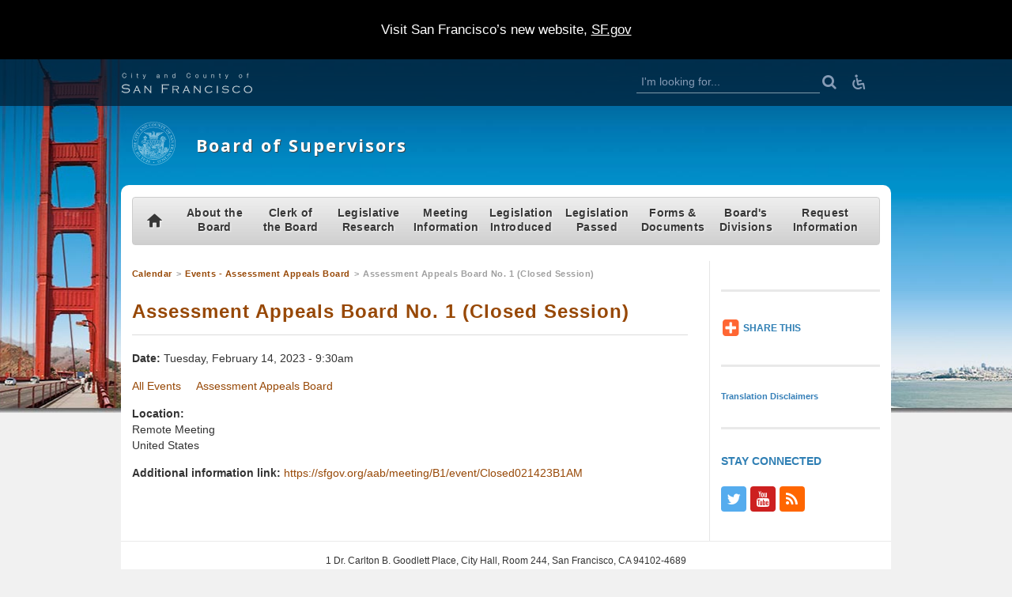

--- FILE ---
content_type: text/html; charset=utf-8
request_url: https://sfbos.org/event/assessment-appeals-board-no-1-closed-session-117
body_size: 69714
content:
<!DOCTYPE html>
<html lang="en" dir="ltr" class="no-js">
  <head>
    <meta charset="utf-8" />
<link rel="shortcut icon" href="https://sfbos.org/sites/all/themes/sf/favicon.ico" type="image/vnd.microsoft.icon" />
<meta name="viewport" content="width=device-width, initial-scale=1" />
<meta name="generator" content="Drupal 7 (https://www.drupal.org)" />
<link rel="canonical" href="https://sfbos.org/event/assessment-appeals-board-no-1-closed-session-117" />
    <title>Assessment Appeals Board No. 1 (Closed Session) | Board of Supervisors</title>
  <link rel="stylesheet" href="https://sfbos.org/sites/default/files/css/css_lQaZfjVpwP_oGNqdtWCSpJT1EMqXdMiU84ekLLxQnc4.css" media="all" />
<link rel="stylesheet" href="https://fonts.googleapis.com/css?family=Open+Sans:300,400,700" media="all" />
<link rel="stylesheet" href="https://sfbos.org/sites/default/files/css/css_Ke0gsEJDXjevtneLkdwLtSD95hdIxk7OED0cZEA2lDs.css" media="all" />
<link rel="stylesheet" href="https://sfbos.org/sites/default/files/css/css_VpSv6H-gmN0eCg8Z89dzcAyvWvNF4F44NOmVurWJ0Rc.css" media="all" />
<link rel="stylesheet" href="https://sfbos.org/sites/default/files/css/css_xT2xvXN6x5kIFfn6Gt_pCBHnFFMrwPqOy8WRltCf-uY.css" media="print" />
<link rel="stylesheet" href="https://sfbos.org/sites/default/files/css/css_Fo6IxZnvZYi1fFNKOfZlrMFFvZPulH_aH-pB3MJNMqg.css" media="all" />
<link rel="stylesheet" href="https://sfbos.org/sites/default/files/css_injector/css_injector_28.css?t8td6q" media="all" />
  <script src="https://sfbos.org/sites/default/files/js/js_6wB7_RH3hNT_viZwOlvXgQ7bvciK-Mir9CVHAkENV64.js"></script>
<script src="https://sfbos.org/sites/default/files/js/js_onbE0n0cQY6KTDQtHO_E27UBymFC-RuqypZZ6Zxez-o.js"></script>
<script src="https://sfbos.org/sites/default/files/js/js_rsGiM5M1ffe6EhN-RnhM5f3pDyJ8ZAPFJNKpfjtepLk.js"></script>
<script>
(function(i,s,o,g,r,a,m){i["GoogleAnalyticsObject"]=r;i[r]=i[r]||function(){(i[r].q=i[r].q||[]).push(arguments)},i[r].l=1*new Date();a=s.createElement(o),m=s.getElementsByTagName(o)[0];a.async=1;a.src=g;m.parentNode.insertBefore(a,m)})(window,document,"script","https://www.google-analytics.com/analytics.js","ga");ga("create", "UA-8632268-1", {"cookieDomain":"auto"});ga("set", "anonymizeIp", true);ga("send", "pageview");ga("create", "UA-82818540-1", "auto","b"); ga("b.send", "pageview");
</script>
<script>
window.a2a_config=window.a2a_config||{};window.da2a={done:false,html_done:false,script_ready:false,script_load:function(){var a=document.createElement('script'),s=document.getElementsByTagName('script')[0];a.type='text/javascript';a.async=true;a.src='https://static.addtoany.com/menu/page.js';s.parentNode.insertBefore(a,s);da2a.script_load=function(){};},script_onready:function(){da2a.script_ready=true;if(da2a.html_done)da2a.init();},init:function(){for(var i=0,el,target,targets=da2a.targets,length=targets.length;i<length;i++){el=document.getElementById('da2a_'+(i+1));target=targets[i];a2a_config.linkname=target.title;a2a_config.linkurl=target.url;if(el){a2a.init('page',{target:el});el.id='';}da2a.done=true;}da2a.targets=[];}};(function ($){Drupal.behaviors.addToAny = {attach: function (context, settings) {if (context !== document && window.da2a) {if(da2a.script_ready)a2a.init_all();da2a.script_load();}}}})(jQuery);a2a_config.callbacks=a2a_config.callbacks||[];a2a_config.callbacks.push({ready:da2a.script_onready});a2a_config.overlays=a2a_config.overlays||[];a2a_config.templates=a2a_config.templates||{};
</script>
<script src="https://sfbos.org/sites/default/files/js/js_Ez93l9ZSxoqnZ8iWDwZRzPIsffk18EuzCt8qwlPMWEo.js"></script>
<script src="https://sfbos.org/sites/default/files/js_injector/js_injector_4.js?t8td6q"></script>
<script>
jQuery.extend(Drupal.settings, {"basePath":"\/","pathPrefix":"","setHasJsCookie":0,"ajaxPageState":{"theme":"sf","theme_token":"Wm6ExWCvZWzCPhc3cURpbKZH5AhpG9h7RBeaet0HOko","js":{"0":1,"sites\/all\/modules\/contrib\/jquery_update\/replace\/jquery\/1.9\/jquery.min.js":1,"misc\/jquery-extend-3.4.0.js":1,"misc\/jquery-html-prefilter-3.5.0-backport.js":1,"misc\/jquery.once.js":1,"misc\/drupal.js":1,"misc\/form-single-submit.js":1,"sites\/all\/modules\/contrib\/google_analytics\/googleanalytics.js":1,"1":1,"2":1,"sites\/all\/themes\/sf\/js\/vendor\/jquery.slicknav.min.js":1,"sites\/all\/themes\/sf\/js\/vendor\/superfish.min.js":1,"sites\/all\/themes\/sf\/js\/vendor\/jquery.matchHeight-min.js":1,"sites\/all\/themes\/sf\/js\/theme\/global.js":1,"sites\/all\/themes\/sf\/js\/theme\/textonlyhighcontrast.js":1,"sites\/all\/themes\/sf\/js\/theme\/script.js":1,"sites\/default\/files\/js_injector\/js_injector_4.js":1},"css":{"modules\/system\/system.base.css":1,"https:\/\/fonts.googleapis.com\/css?family=Open+Sans:300,400,700":1,"sites\/all\/modules\/contrib\/panels\/css\/panels.css":1,"sites\/default\/files\/css\/follow.css":1,"sites\/all\/modules\/contrib\/addressfield\/addressfield.css":1,"sites\/all\/modules\/contrib\/addtoany\/addtoany.css":1,"sites\/all\/themes\/sf\/fonts\/sf\/SFgovIcons.css":1,"sites\/all\/themes\/sf\/css\/global.css":1,"sites\/all\/themes\/sf\/css\/textonlyhighcontrast.css":1,"sites\/all\/themes\/sf\/css\/print.css":1,"sites\/default\/files\/css_injector\/css_injector_10.css":1,"sites\/default\/files\/css_injector\/css_injector_28.css":1}},"breakpoints":{"desktop":"992px","tablet":"767px"},"googleanalytics":{"trackOutbound":1,"trackMailto":1,"trackDownload":1,"trackDownloadExtensions":"7z|aac|arc|arj|asf|asx|avi|bin|csv|doc(x|m)?|dot(x|m)?|exe|flv|gif|gz|gzip|hqx|jar|jpe?g|js|mp(2|3|4|e?g)|mov(ie)?|msi|msp|pdf|phps|png|ppt(x|m)?|pot(x|m)?|pps(x|m)?|ppam|sld(x|m)?|thmx|qtm?|ra(m|r)?|sea|sit|tar|tgz|torrent|txt|wav|wma|wmv|wpd|xls(x|m|b)?|xlt(x|m)|xlam|xml|z|zip"},"urlIsAjaxTrusted":{"\/event\/assessment-appeals-board-no-1-closed-session-117":true},"password":{"strengthTitle":"Password compliance:"},"type":"setting"});
</script>
  <!--[if lte IE 9]>
    <script src="https://cdnjs.cloudflare.com/ajax/libs/html5shiv/3.7.3/html5shiv-printshiv.min.js"></script>
  <![endif]-->
</head>
<body class="html not-front not-logged-in one-sidebar sidebar-second page-node page-node- page-node-43629 node-type-event user-role-anonymous-user" >
  <div class="skip-link" id="skip-link">
    <a href="#main" class="element-invisible element-focusable">Skip to main content</a>
  </div>
  <noscript>
    <div class="noscript-warning">
      <h2 class="noscript-warning--title">Warning: JavaScript is OFF</h2>
      <p class="noscript-warning--message">This website offers functionality that requires JavaScript. To easily turn ON JavaScript you can follow the instructions provided on the following websites:<a href="http://www.enable-javascript.com/"> Enable JavaScript</a> and <a href="http://www.wikihow.com/Turn-on-Javascript-in-Internet-Browsers">WikiHow</a></p>
    </div>
  </noscript>
    <header id="header" role="banner" class="header">
  <div class="header-global--mobile">
    <div class="container container--header-global" id="global-mobile-container">
      <div id="block-menu-block-sfgov-elements-1" class="block block-menu-block block-menu-block-sfgov-elements-1" role="navigation">

    <h2 class="block-title element-invisible">Main menu</h2>
  
  <div class="content">
    <div class="menu-block-wrapper menu-block-sfgov_elements_1 menu-name-main-menu parent-mlid-0 menu-level-1">
  <ul class="menu"><li class="first leaf menu-mlid-1306"><a href="/home">Home</a></li>
<li class="expanded menu-mlid-1443"><a href="/about-board">About the Board</a><ul class="menu"><li class="first leaf has-children menu-mlid-1698"><a href="/roster-members">Supervisors Information</a></li>
<li class="leaf menu-mlid-7584"><a href="/inauguration-photo">Inauguration Photo</a></li>
<li class="leaf menu-mlid-3094"><a href="/events/calendar/upcoming" title="">Meeting Information</a></li>
<li class="leaf menu-mlid-3281"><a href="/appeal-information">Appeal Information</a></li>
<li class="leaf has-children menu-mlid-3043"><a href="http://sfbos.org/legislation-introduced-2026" title="">Legislation Introduced</a></li>
<li class="leaf menu-mlid-3042"><a href="/legislation-passed-0">Legislation Passed</a></li>
<li class="leaf menu-mlid-2267"><a href="/vacancy-boards-commissions-task-forces">Vacancy - Boards, Commissions &amp; Task Forces</a></li>
<li class="leaf menu-mlid-12986"><a href="/implicit-bias-training">Implicit Bias Training</a></li>
<li class="leaf has-children menu-mlid-1323"><a href="/general-information">General Information</a></li>
<li class="leaf menu-mlid-1444"><a href="/request-information-0">Request Information</a></li>
<li class="last leaf menu-mlid-1681"><a href="http://sfbos.org/contacts-office-clerk-board" title="">Contact Us</a></li>
</ul></li>
<li class="expanded menu-mlid-1317"><a href="/clerk-board">Clerk of the Board</a><ul class="menu"><li class="first leaf has-children menu-mlid-1318"><a href="/about-clerk-board">About the Clerk of The Board</a></li>
<li class="leaf menu-mlid-3102"><a href="/events/calendar/upcoming" title="">Meeting Information</a></li>
<li class="leaf menu-mlid-1445"><a href="/request-information-1">Request Information</a></li>
<li class="leaf menu-mlid-1325"><a href="/contacts-office-clerk-board">Contacts for the Office of the Clerk of the Board</a></li>
<li class="leaf menu-mlid-1320"><a href="/clerk-board-opportunities">Employment Opportunities</a></li>
<li class="last leaf menu-mlid-7914"><a href="/contracting-opportunities">Contracting Opportunities</a></li>
</ul></li>
<li class="expanded menu-mlid-3093"><a href="/legislative-research-center-lrc">Legislative Research</a><ul class="menu"><li class="first leaf menu-mlid-4739"><a href="/calendar-0">Calendar</a></li>
<li class="leaf menu-mlid-4740"><a href="/legislation-1">Legislation</a></li>
<li class="last leaf menu-mlid-4741"><a href="/legislative-research-center-search-help">Legislative Research Center - Search Help</a></li>
</ul></li>
<li class="expanded menu-mlid-1398"><a href="/events/calendar/upcoming" title="">Meeting Information</a><ul class="menu"><li class="first leaf menu-mlid-9919"><a href="https://sfbos.org/meetings/full-board-meetings" title="">Full Board Meetings</a></li>
<li class="leaf has-children menu-mlid-1479"><a href="/committees">Committees</a></li>
<li class="leaf menu-mlid-12979"><a href="/archived-meetings">Archived Meetings</a></li>
<li class="leaf has-children menu-mlid-1476"><a href="http://sfbos.org/2026-Communications" title="">Communications</a></li>
<li class="leaf menu-mlid-1399"><a href="/regularly-scheduled-board-meetings">Regularly Scheduled Board Meetings</a></li>
<li class="leaf menu-mlid-13359"><a href="https://sfbos.org/participate-and-submit-comments-remotely" title="">Legislative Access</a></li>
<li class="leaf menu-mlid-3155"><a href="http://sfbos.org/sites/default/files/committee_roster.pdf" title="">Committee Roster (PDF)</a></li>
<li class="leaf menu-mlid-3059"><a href="/meeting-information-guide-pdf-0">Meeting Information Guide (PDF)</a></li>
<li class="leaf menu-mlid-3058"><a href="/video-archives">Video Archives</a></li>
<li class="leaf menu-mlid-6253"><a href="https://sfbos.org/ada-services-english" title="">ADA Services</a></li>
<li class="leaf menu-mlid-3057"><a href="/live-meeting">LIVE Meeting</a></li>
<li class="leaf menu-mlid-3056"><a href="/speaker-card-pdf">Speaker Card (PDF)</a></li>
<li class="leaf menu-mlid-1446"><a href="/request-information-2">Request Information</a></li>
<li class="leaf has-children menu-mlid-13416"><a href="/public-notices">Public Notices</a></li>
<li class="last leaf has-children menu-mlid-13417"><a href="/public-nonprofit-board-meeting-notices">Public Nonprofit Board Meeting Notices</a></li>
</ul></li>
<li class="expanded menu-mlid-1447"><a href="https://sfbos.org/legislation-introduced-2026" title="">Legislation Introduced</a><ul class="menu"><li class="first last leaf menu-mlid-1448"><a href="/request-information-3">Request Information</a></li>
</ul></li>
<li class="expanded menu-mlid-1449"><a href="/legislation-passed">Legislation Passed</a><ul class="menu"><li class="first leaf has-children menu-mlid-2223"><a href="/resolutions">Resolutions</a></li>
<li class="leaf has-children menu-mlid-2221"><a href="/ordinances">Ordinances</a></li>
<li class="leaf has-children menu-mlid-2219"><a href="/motions">Motions</a></li>
<li class="last leaf menu-mlid-1450"><a href="/request-information-4">Request Information</a></li>
</ul></li>
<li class="expanded menu-mlid-1391"><a href="/forms-documents">Forms &amp; Documents</a><ul class="menu"><li class="first last leaf menu-mlid-1451"><a href="/request-information-5">Request Information</a></li>
</ul></li>
<li class="expanded menu-mlid-1307"><a href="/boards-divisions">Board&#039;s Divisions</a><ul class="menu"><li class="first leaf menu-mlid-3146"><a href="https://www.sfgov.org/aab" title="">Assessment Appeals</a></li>
<li class="leaf has-children menu-mlid-10147"><a href="/budget-legislative-analyst">Budget &amp; Legislative Analyst</a></li>
<li class="leaf menu-mlid-3147"><a href="https://www.sfgov.org/youth_commission" title="">Youth Commission</a></li>
<li class="leaf menu-mlid-10250"><a href="http://www.sfgov.org/lafco" title="">LAFCO</a></li>
<li class="leaf menu-mlid-3148"><a href="https://www.sfgov.org/sunshine" title="">Sunshine Ordinance</a></li>
<li class="last leaf menu-mlid-1452"><a href="/request-information-6">Request Information</a></li>
</ul></li>
<li class="last expanded menu-mlid-1441"><a href="/request-information">Request Information</a><ul class="menu"><li class="first last leaf menu-mlid-1442"><a href="/request-information-7" title="">Information Request Form</a></li>
</ul></li>
</ul></div>
  </div>
</div>
    </div>
  </div>
      <div class="header-global">
      <div class="container container--header-global">
        <a class="header-global--accessibility" href="//sfgov.org/sfhome/accessibility-services" title="Accessibility Services"><i class="fa sf-icon sf-icon-wheelchair"></i><span class="element-invisible">Download viewers, Text Only, Listen Now</span></a><a class="header-global--logo" href="http://sfgov.org" title="City and County of San Francisco">
  <svg class="logo-svg" width="331" height="51" viewBox="0 0 331 51" xmlns="http://www.w3.org/2000/svg"><title>City and County of San Francisco Logo</title><g fill="#fff" fill-rule="evenodd" stroke="#fff" stroke-width="0"><g class="logo-svg--line-one" stroke-width=".25"><path d="M11.696 3.188c-.218-.346-.486-.638-.8-.872-.316-.234-.662-.414-1.04-.536-.38-.122-.776-.184-1.192-.184-.758 0-1.408.144-1.952.432-.544.288-.99.67-1.336 1.144-.346.474-.604 1.012-.768 1.608-.166.598-.248 1.212-.248 1.84 0 .62.082 1.23.248 1.832.166.602.42 1.142.768 1.616.348.474.792.856 1.336 1.144.544.288 1.194.432 1.952.432.534 0 1.014-.096 1.44-.288.426-.192.794-.454 1.104-.784.31-.332.56-.718.752-1.16.192-.442.314-.92.368-1.432h1.088c-.076.704-.242 1.338-.498 1.904-.256.566-.586 1.046-.992 1.44-.406.394-.882.698-1.43.912-.55.212-1.16.32-1.832.32-.896 0-1.682-.162-2.36-.488-.676-.326-1.24-.76-1.688-1.304-.448-.544-.784-1.172-1.008-1.888-.226-.714-.336-1.466-.336-2.256 0-.79.11-1.54.336-2.256.224-.714.56-1.346 1.008-1.896.448-.548 1.01-.986 1.686-1.312C6.98.83 7.766.668 8.662.668c.544 0 1.074.08 1.592.24.518.16.988.398 1.41.712.42.314.774.702 1.056 1.16.282.46.46.988.534 1.584h-1.088c-.094-.436-.252-.828-.47-1.176zM27.112.908v1.616h-1.008V.908h1.008zm0 3.168v8.256h-1.008V4.076h1.008zM43.528 4.076v.848h-1.68v5.568c0 .332.046.588.136.776.09.188.318.292.68.312.288 0 .576-.016.864-.048v.848c-.15 0-.298.006-.448.016-.15.01-.298.016-.448.016-.672 0-1.142-.13-1.408-.392s-.394-.744-.384-1.448V4.924H39.4v-.848h1.44v-2.48h1.008v2.48h1.68zM56.326 4.076l2.72 7.04 2.544-7.04h1.008l-3.584 9.504c-.15.352-.288.642-.416.872-.128.23-.27.41-.424.544-.156.132-.336.23-.544.288-.208.058-.472.088-.792.088l-.472-.024c-.112-.004-.21-.024-.296-.056v-.848c.118.02.232.04.344.056.112.016.226.024.344.024.224 0 .408-.032.552-.096.144-.064.27-.152.376-.264.106-.112.198-.248.272-.408.074-.16.154-.336.24-.528l.352-.928-3.296-8.224h1.072zM90.646 5.356c.17-.352.402-.64.696-.864.292-.224.636-.39 1.032-.496.394-.106.832-.16 1.312-.16.362 0 .726.036 1.088.104.362.068.688.2.976.392.288.192.522.462.704.808.182.346.272.798.272 1.352v4.384c0 .406.198.608.592.608.118 0 .224-.022.32-.064v.848c-.118.022-.222.038-.312.048-.09.01-.206.016-.344.016-.256 0-.46-.034-.616-.104-.154-.07-.274-.168-.36-.296-.086-.128-.142-.28-.168-.456-.028-.176-.04-.37-.04-.584h-.032c-.182.268-.366.504-.552.712-.188.208-.396.38-.624.52-.23.138-.492.246-.784.32-.294.074-.642.112-1.048.112-.384 0-.744-.044-1.08-.136-.336-.092-.63-.234-.88-.432-.25-.198-.448-.448-.592-.752-.144-.304-.216-.664-.216-1.08 0-.576.128-1.026.384-1.352.256-.326.594-.574 1.016-.744.42-.17.896-.29 1.424-.36.528-.07 1.064-.136 1.608-.2.212-.022.4-.048.56-.08.16-.032.292-.088.4-.168.106-.08.188-.19.248-.328.058-.138.088-.32.088-.544 0-.34-.056-.622-.168-.84-.112-.218-.266-.392-.464-.52s-.426-.216-.688-.264c-.262-.048-.542-.072-.84-.072-.64 0-1.164.152-1.568.456-.406.304-.618.792-.64 1.464h-1.008c.034-.48.134-.896.304-1.248zm5.04 2.464c-.064.118-.186.202-.368.256-.182.054-.342.09-.48.112-.426.074-.868.14-1.32.2-.454.06-.868.148-1.24.264-.372.116-.68.286-.92.504-.24.218-.36.53-.36.936 0 .256.05.484.152.68.102.196.238.368.408.512.17.144.368.252.592.328.224.074.454.112.688.112.384 0 .752-.058 1.104-.176.352-.118.658-.288.92-.512.262-.224.47-.496.624-.816.154-.32.232-.682.232-1.088V7.82h-.032zM110.934 4.076V5.5h.032c.192-.5.534-.904 1.024-1.208.49-.304 1.03-.456 1.616-.456.576 0 1.058.076 1.448.224.388.15.702.36.936.632.234.272.4.606.496 1 .096.394.144.836.144 1.328v5.312h-1.008V7.18c0-.352-.032-.68-.096-.984-.064-.304-.176-.568-.336-.792-.16-.224-.376-.4-.648-.528s-.61-.192-1.016-.192-.766.072-1.08.216c-.314.144-.582.34-.8.592-.218.252-.39.55-.512.896-.124.346-.19.722-.2 1.128v4.816h-1.008V4.076h1.008zM136.07 12.332v-1.568h-.032c-.106.268-.264.512-.472.736-.208.224-.446.414-.712.568-.266.154-.552.274-.856.36-.304.086-.606.128-.904.128-.63 0-1.176-.114-1.64-.344-.464-.23-.85-.544-1.16-.944-.308-.4-.538-.864-.688-1.392-.15-.528-.224-1.084-.224-1.672 0-.588.074-1.144.224-1.672.15-.528.378-.992.688-1.392.31-.4.696-.716 1.16-.952.464-.236 1.01-.352 1.64-.352.308 0 .61.038.904.112.294.074.568.19.824.344.256.156.482.344.68.568.198.224.35.486.456.784h.032V.908h1.008v11.424h-.928zm-5.528-2.856c.102.422.262.798.48 1.128.218.33.498.6.84.808.342.208.752.312 1.232.312.534 0 .984-.104 1.352-.312.368-.208.666-.478.896-.808.228-.332.394-.708.496-1.128.1-.42.152-.844.152-1.272 0-.428-.05-.85-.152-1.272-.102-.42-.268-.796-.496-1.128-.23-.33-.528-.6-.896-.808-.368-.208-.818-.312-1.352-.312-.48 0-.89.104-1.232.312-.342.208-.622.478-.84.808-.218.332-.378.708-.48 1.128-.102.422-.152.846-.152 1.272 0 .426.05.852.152 1.272zM173.838 3.188c-.218-.346-.484-.638-.8-.872-.314-.236-.66-.414-1.04-.536-.378-.124-.778-.184-1.192-.184-.758 0-1.41.144-1.954.432-.544.288-.988.668-1.336 1.144-.348.476-.602 1.01-.768 1.608-.166.598-.248 1.21-.248 1.84 0 .62.082 1.23.248 1.832.166.602.42 1.142.768 1.616.348.474.792.856 1.336 1.144.544.288 1.196.432 1.954.432.532 0 1.012-.096 1.44-.288.426-.192.794-.454 1.104-.784.308-.332.558-.718.75-1.16.196-.442.316-.92.372-1.432h1.086c-.074.704-.238 1.338-.496 1.904-.254.566-.586 1.046-.992 1.44-.406.394-.882.698-1.43.912-.55.212-1.16.32-1.832.32-.898 0-1.684-.162-2.362-.488-.678-.326-1.24-.76-1.688-1.304-.448-.544-.784-1.172-1.008-1.888-.224-.716-.336-1.466-.336-2.256 0-.79.112-1.542.336-2.256.224-.714.56-1.346 1.008-1.896.448-.548 1.01-.986 1.688-1.312.678-.326 1.462-.488 2.362-.488.542 0 1.074.08 1.59.24.52.16.988.398 1.41.712.418.314.774.702 1.054 1.16.28.458.46.986.536 1.584h-1.086c-.1-.436-.256-.828-.474-1.176zM193.388 4.188c.484.234.894.548 1.222.944.332.394.582.856.754 1.384.172.528.254 1.09.254 1.688 0 .598-.082 1.16-.254 1.688s-.422.99-.754 1.384c-.328.394-.738.706-1.222.936-.484.23-1.042.344-1.672.344-.63 0-1.188-.114-1.672-.344-.484-.23-.894-.542-1.222-.936-.332-.394-.582-.856-.754-1.384-.172-.528-.254-1.09-.254-1.688 0-.598.082-1.16.254-1.688s.422-.99.754-1.384c.328-.394.738-.708 1.222-.944s1.042-.352 1.672-.352c.63 0 1.188.118 1.672.352zm-2.936.8c-.36.202-.664.47-.902.8-.238.332-.422.708-.542 1.128-.124.422-.184.85-.184 1.288 0 .438.058.866.184 1.288.122.42.304.796.542 1.128.238.332.542.598.902.8.364.204.786.304 1.266.304s.902-.1 1.266-.304c.36-.202.664-.468.902-.8.242-.332.422-.708.542-1.128.124-.422.184-.85.184-1.288 0-.438-.058-.866-.184-1.288-.122-.42-.3-.796-.542-1.128-.238-.33-.542-.598-.902-.8-.364-.204-.786-.304-1.266-.304s-.904.102-1.266.304zM214.084 12.332v-1.488h-.032c-.266.554-.652.98-1.16 1.272-.508.292-1.07.44-1.688.44-.524 0-.968-.072-1.336-.216-.368-.144-.668-.348-.898-.616-.226-.266-.394-.592-.504-.976-.106-.384-.16-.822-.16-1.312v-5.36h1.008v5.376c.024.748.196 1.312.524 1.696.324.384.886.576 1.688.576.438 0 .808-.092 1.118-.28.312-.186.566-.434.77-.744.204-.31.352-.664.45-1.064.094-.4.144-.808.144-1.224V4.076h1.008v8.256h-.932zM229.108 4.076V5.5h.036c.192-.5.532-.904 1.024-1.208.488-.304 1.028-.456 1.614-.456.578 0 1.058.076 1.45.224.39.15.704.36.938.632.234.272.398.606.496 1 .094.394.144.836.144 1.328v5.312h-1.008V7.18c0-.352-.036-.68-.098-.984-.062-.304-.176-.568-.336-.792-.16-.224-.376-.4-.648-.528s-.61-.192-1.016-.192-.766.072-1.078.216c-.316.144-.582.34-.8.592-.218.252-.39.55-.512.896-.124.346-.192.722-.204 1.128v4.816h-1.008V4.076h1.006zM251.19 4.076v.848h-1.68v5.568c0 .332.042.588.132.776.094.188.32.292.684.312.286 0 .574-.016.864-.048v.848c-.152 0-.3.006-.45.016-.148.01-.296.016-.45.016-.672 0-1.14-.13-1.406-.392s-.394-.744-.382-1.448V4.924h-1.442v-.848h1.442v-2.48h1.008v2.48h1.68zM263.99 4.076l2.718 7.04 2.542-7.04h1.012l-3.586 9.504c-.148.352-.29.642-.414.872-.128.23-.27.41-.426.544-.156.132-.336.23-.542.288-.21.058-.472.088-.792.088l-.472-.024c-.114-.004-.21-.024-.296-.056v-.848c.118.02.234.04.344.056.114.016.226.024.344.024.226 0 .41-.032.554-.096.144-.064.27-.152.376-.264.106-.112.2-.248.274-.408.074-.16.152-.336.238-.528l.352-.928-3.296-8.224h1.07zM303.26 4.188c.488.234.894.548 1.226.944.328.394.582.856.75 1.384.172.528.258 1.09.258 1.688 0 .598-.086 1.16-.258 1.688-.168.528-.422.99-.75 1.384-.332.394-.738.706-1.226.936-.484.23-1.04.344-1.672.344-.628 0-1.184-.114-1.672-.344-.484-.23-.89-.542-1.222-.936-.332-.394-.582-.856-.75-1.384-.172-.528-.258-1.09-.258-1.688 0-.598.086-1.16.258-1.688.168-.528.418-.99.75-1.384.332-.394.738-.708 1.222-.944.488-.236 1.042-.352 1.672-.352.632 0 1.188.118 1.672.352zm-2.934.8c-.364.202-.664.47-.906.8-.238.332-.418.708-.542 1.128-.122.422-.184.85-.184 1.288 0 .438.062.866.184 1.288.124.42.304.796.542 1.128.242.332.542.598.906.8.364.204.786.304 1.262.304.48 0 .902-.1 1.266-.304.364-.202.664-.468.902-.8.242-.332.422-.708.546-1.128.122-.422.184-.85.184-1.288 0-.438-.062-.866-.184-1.288-.124-.42-.304-.796-.546-1.128-.238-.33-.54-.598-.902-.8-.364-.204-.786-.304-1.266-.304-.476 0-.898.102-1.262.304zM319.748 4.924v7.408h-1.008V4.924h-1.406v-.848h1.406v-.752c0-.352.028-.678.082-.976.05-.298.152-.554.304-.768.148-.212.352-.378.614-.496s.594-.176 1-.176c.148 0 .29.004.418.016s.27.028.43.048v.864c-.136-.022-.266-.04-.382-.056-.118-.016-.234-.024-.352-.024-.278 0-.492.042-.64.128-.148.086-.258.2-.328.344-.07.144-.11.312-.122.504-.008.192-.016.4-.016.624v.72h1.632v.848h-1.632z"/></g><g stroke-width=".1"><path d="M22.35 30.364L20.116 34.4l-.438-.234c.176-.468.266-.76.266-.876 0-.312-.386-.65-1.156-1.016-2.094-.978-4.312-1.468-6.656-1.468-1.928 0-3.604.36-5.032 1.076-.688.354-1.232.81-1.632 1.374-.402.56-.602 1.152-.602 1.778 0 .52.156 1.01.468 1.472.312.462.724.808 1.234 1.038.562.26 1.226.44 1.992.538.766.1 2.012.176 3.742.226 2.396.074 4.11.186 5.14.336 1.032.152 1.88.414 2.546.79 1.77.99 2.656 2.496 2.656 4.516 0 1.928-.802 3.506-2.406 4.734-1.782 1.376-4.234 2.062-7.36 2.062-1.802 0-3.376-.184-4.718-.546-1.342-.362-2.946-1.04-4.81-2.02-.522-.238-.828-.36-.922-.36-.156 0-.402.188-.734.562l-.422-.266 2.344-3.922.438.25c-.198.418-.296.7-.296.844 0 .334.666.85 2 1.546 1.198.624 2.352 1.076 3.46 1.352 1.11.278 2.314.414 3.618.414 2.634 0 4.634-.578 6-1.734.906-.77 1.36-1.688 1.36-2.75 0-1.394-.776-2.36-2.328-2.89-.5-.176-1.018-.29-1.554-.336-.538-.046-2.06-.118-4.57-.21-1.792-.072-3.196-.208-4.21-.406-1.016-.198-1.92-.52-2.71-.968-.74-.416-1.326-1-1.758-1.75-.432-.75-.648-1.566-.648-2.454 0-1.51.562-2.806 1.688-3.89.834-.792 1.984-1.414 3.454-1.868 1.47-.454 3.078-.68 4.828-.68 1.426 0 2.752.14 3.976.426 1.224.282 2.606.77 4.148 1.462.344.146.556.22.64.22.188 0 .442-.21.766-.628l.432.22zM44.654 45.446h-9.182l-1.318 2.938c-.166.366-.25.636-.25.812 0 .356.272.606.814.75v.422h-4.312v-.422c.416-.072.742-.236.976-.492.234-.254.512-.742.836-1.46L38.014 35.4c.322-.698.484-1.176.484-1.438 0-.364-.26-.588-.782-.672v-.422h5.078v.422c-.522.116-.782.34-.782.672 0 .2.208.756.624 1.672l5.562 12.11c.376.802.698 1.356.968 1.656.27.302.614.484 1.032.546v.422h-4.554v-.422c.488-.104.73-.282.73-.532 0-.124-.124-.468-.376-1.032l-1.344-2.936zm-.73-1.704l-3.82-8.58-3.864 8.58h7.684zM61.258 35.602v13c0 .428.064.732.196.914.13.184.398.326.804.43v.422H58.4v-.422c.406-.104.674-.246.804-.43.13-.182.196-.486.196-.914V34.634c0-.438-.068-.744-.204-.922-.136-.176-.402-.316-.796-.422v-.422h5.688v.422c-.542.178-.812.45-.812.812 0 .312.198.688.594 1.124l10.328 11.562V34.632c0-.438-.068-.744-.204-.922-.136-.176-.402-.316-.796-.422v-.422h3.86v.422c-.396.106-.662.246-.796.422-.136.178-.204.484-.204.922V48.6c0 .428.064.732.196.914.13.184.398.326.804.43v.422H72.48v-.422c.542-.134.812-.348.812-.64 0-.218-.25-.61-.75-1.172l-11.284-12.53zM105.528 31.07v7.282h9.25c.438 0 .748-.066.93-.204.182-.134.32-.4.414-.796h.5v4.032h-.5c-.094-.394-.232-.66-.414-.796-.182-.134-.492-.204-.93-.204h-9.25v8.14c0 .438.064.746.196.922.13.178.398.318.804.422v.5h-4.454v-.5c.396-.104.662-.244.796-.422.134-.176.204-.484.204-.922v-17.64c0-.438-.068-.746-.204-.93-.136-.182-.402-.32-.796-.414v-.5h17.344c.438 0 .748-.066.93-.2.182-.132.32-.4.414-.8h.5v4.032h-.5c-.094-.402-.232-.668-.414-.8-.182-.132-.492-.2-.93-.2h-13.89v-.002zM132.318 42.446v6.156c0 .428.068.732.204.914.134.184.4.326.796.43v.422h-4.234v-.422c.406-.104.674-.246.804-.43.13-.182.196-.486.196-.914V34.634c0-.438-.068-.744-.204-.922-.136-.176-.402-.316-.796-.422v-.422h10.39c1.176 0 2.138.084 2.882.25.744.168 1.392.45 1.946.844 1.208.856 1.812 2.106 1.812 3.75 0 1.344-.422 2.404-1.266 3.18-.844.778-2.084 1.242-3.718 1.398l4.39 6.968c.156.238.31.402.46.486.15.084.418.15.804.202v.422h-4.332v-.422c.406-.082.61-.212.61-.39 0-.124-.12-.376-.36-.75l-4.026-6.36h-6.358zm0-1.704h6.656c1.072 0 1.876-.04 2.414-.118.536-.078.992-.22 1.368-.43.822-.458 1.234-1.254 1.234-2.39 0-1.094-.386-1.916-1.156-2.468-.708-.51-1.912-.766-3.61-.766h-6.906v6.172zM169.31 45.446h-9.182l-1.318 2.938c-.166.366-.25.636-.25.812 0 .356.272.606.814.75v.422h-4.312v-.422c.416-.072.742-.236.976-.492.234-.254.512-.742.836-1.46L162.67 35.4c.322-.698.484-1.176.484-1.438 0-.364-.26-.588-.782-.672v-.422h5.078v.422c-.522.116-.782.34-.782.672 0 .2.208.756.624 1.672l5.562 12.11c.376.802.698 1.356.968 1.656.272.302.616.484 1.032.546v.422H170.3v-.422c.486-.104.73-.282.73-.532 0-.124-.124-.468-.376-1.032l-1.344-2.936zm-.73-1.704l-3.82-8.58-3.864 8.58h7.684zM185.916 35.602v13c0 .428.062.732.196.914.128.184.398.326.804.43v.422h-3.86v-.422c.406-.104.672-.246.804-.43.128-.182.196-.486.196-.914V34.634c0-.438-.07-.744-.204-.922-.136-.176-.402-.316-.796-.422v-.422h5.688v.422c-.542.178-.812.45-.812.812 0 .312.196.688.594 1.124l10.328 11.562V34.632c0-.438-.07-.744-.204-.922-.136-.176-.402-.316-.796-.422v-.422h3.86v.422c-.398.106-.664.246-.796.422-.136.178-.204.484-.204.922V48.6c0 .428.062.732.196.914.128.184.398.326.804.43v.422h-4.578v-.422c.54-.134.812-.348.812-.64 0-.218-.25-.61-.75-1.172l-11.282-12.53zM230.564 34.164l-1.954 3.36-.36-.234c.072-.27.11-.478.11-.624 0-.218-.208-.462-.624-.734-1.678-1.082-3.646-1.624-5.906-1.624-2.208 0-4.056.61-5.546 1.828-1.666 1.366-2.5 3.152-2.5 5.36 0 2.396.922 4.308 2.766 5.734 1.448 1.136 3.178 1.704 5.188 1.704 2.272 0 4.244-.664 5.922-1.992.656-.52.984-.9.984-1.14 0-.176-.088-.442-.266-.796l.36-.234 2.438 3.124-.328.282c-.366-.322-.624-.484-.782-.484-.084 0-.208.068-.376.204-1.282 1.004-2.564 1.728-3.852 2.178-1.288.45-2.726.674-4.32.674-2.782 0-5.072-.75-6.876-2.25-.906-.75-1.63-1.64-2.172-2.672-.688-1.312-1.032-2.722-1.032-4.234 0-2.864 1.12-5.172 3.36-6.922 1.866-1.448 4.208-2.172 7.032-2.172 2.5 0 4.89.616 7.172 1.844.198.106.35.156.454.156.218 0 .462-.176.734-.532l.374.196zM241.808 48.602V34.634c0-.438-.068-.744-.204-.922-.134-.176-.4-.316-.796-.422v-.422h4.234v.422c-.396.106-.662.246-.796.422-.134.178-.204.484-.204.922v13.968c0 .428.068.732.204.914.134.184.4.326.796.43v.422h-4.234v-.422c.396-.104.662-.246.796-.43.136-.182.204-.486.204-.914zM271.85 33.774l-1.718 3.406-.376-.188c.052-.3.078-.51.078-.624 0-.25-.338-.55-1.016-.906-1.438-.77-3.188-1.156-5.25-1.156-1.656 0-3.062.308-4.218.922-1.156.624-1.734 1.496-1.734 2.61 0 .5.146.952.438 1.352.292.402.682.686 1.172.852.49.168 1.022.278 1.594.328.572.052 1.802.116 3.688.188 1.572.052 2.764.152 3.57.296.806.146 1.498.38 2.07.704.616.344 1.1.842 1.454 1.492.354.652.532 1.364.532 2.132 0 1.616-.662 2.902-1.984 3.86-1.584 1.136-3.688 1.704-6.312 1.704-1.292 0-2.648-.2-4.07-.594-1.422-.394-2.742-.938-3.96-1.624-.166-.104-.292-.156-.376-.156-.156 0-.39.184-.704.546l-.36-.234 1.984-3.328.376.218c-.032.124-.052.208-.062.25-.052.168-.078.302-.078.406 0 .292.532.718 1.594 1.282 1.792.95 3.65 1.422 5.578 1.422 1.76 0 3.224-.3 4.39-.906.562-.292 1.01-.684 1.344-1.18.334-.494.5-1.012.5-1.554 0-.5-.14-.948-.422-1.344-.282-.394-.65-.676-1.11-.844-.428-.144-.904-.25-1.43-.312-.526-.062-1.518-.12-2.976-.172-1.718-.072-2.948-.158-3.688-.258-.74-.098-1.438-.268-2.094-.508-.834-.3-1.506-.792-2.016-1.468-.51-.698-.766-1.52-.766-2.468 0-1.676.76-2.994 2.282-3.954 1.552-.978 3.526-1.468 5.922-1.468 2.188 0 4.384.49 6.594 1.468.334.136.526.204.578.204.166 0 .366-.192.594-.578l.388.182zM300.124 34.164l-1.954 3.36-.36-.234c.072-.27.11-.478.11-.624 0-.218-.208-.462-.624-.734-1.678-1.082-3.646-1.624-5.906-1.624-2.208 0-4.056.61-5.546 1.828-1.666 1.366-2.5 3.152-2.5 5.36 0 2.396.922 4.308 2.766 5.734 1.448 1.136 3.178 1.704 5.188 1.704 2.272 0 4.244-.664 5.922-1.992.656-.52.984-.9.984-1.14 0-.176-.088-.442-.266-.796l.36-.234 2.438 3.124-.328.282c-.366-.322-.624-.484-.782-.484-.084 0-.208.068-.376.204-1.282 1.004-2.564 1.728-3.852 2.178-1.288.45-2.726.674-4.32.674-2.782 0-5.072-.75-6.876-2.25-.906-.75-1.63-1.64-2.172-2.672-.688-1.312-1.032-2.722-1.032-4.234 0-2.864 1.12-5.172 3.36-6.922 1.866-1.448 4.208-2.172 7.032-2.172 2.5 0 4.89.616 7.172 1.844.198.106.35.156.454.156.218 0 .462-.176.734-.532l.374.196zM320.462 32.492c3.116 0 5.624.812 7.532 2.438 2.032 1.718 3.046 3.99 3.046 6.812 0 1.762-.5 3.376-1.5 4.844-1.884 2.772-4.9 4.156-9.046 4.156-3.094 0-5.594-.812-7.5-2.438-2.032-1.728-3.046-3.958-3.046-6.688 0-1.844.494-3.5 1.484-4.968 1.052-1.55 2.526-2.682 4.422-3.39 1.302-.488 2.838-.744 4.608-.766zm0 1.814c-2.542 0-4.588.782-6.14 2.344-1.354 1.356-2.032 3.012-2.032 4.968 0 1.958.678 3.616 2.032 4.968 1.552 1.562 3.61 2.344 6.172 2.344s4.62-.782 6.172-2.344c1.354-1.354 2.032-2.978 2.032-4.876 0-2.05-.678-3.738-2.032-5.062-1.562-1.54-3.63-2.322-6.204-2.342z"/></g></g></svg></a>
<div id="block-search-form" class="block block-search block-search-form" role="search">

    
  <div class="content">
    <form action="/event/assessment-appeals-board-no-1-closed-session-117" method="post" id="search-block-form" accept-charset="UTF-8"><div><div class="container-inline">
      <h2 class="element-invisible">Search form</h2>
    <div class="form-item form-type-searchfield form-item-search-block-form">
  <label class="element-invisible" for="edit-search-block-form--2">Search </label>
 <input title="Enter the terms you wish to search for." placeholder="I&#039;m looking for..." type="search" id="edit-search-block-form--2" name="search_block_form" value="" size="15" maxlength="128" class="form-text form-search" />
</div>
<div class="form-actions form-wrapper" id="edit-actions"><input type="image" id="edit-submit" name="submit" value="" src="https://sfbos.org/" class="form-submit" /></div><input type="hidden" name="form_build_id" value="form-85uXJtCISpu5AuaqsmStqqWkwYLV3lBqK_IZhjEwPP8" />
<input type="hidden" name="form_id" value="search_block_form" />
</div>
</div></form>  </div>
</div>
      </div>
    </div>
    <div class="header-site">
    <div class="container container--header-site">
              <div class="branding">
                      <div class="branding--logo">
              <a title="Home" rel="home" href="/" class="branding--logo-link"><svg class="seal-svg" width="55" height="55" viewBox="0 0 55 55" xmlns="http://www.w3.org/2000/svg"><title>City Seal of the City and County of San Francisco</title><g stroke-width="0" stroke="#000" fill-rule="evenodd"><path d="M28.217 51.22c.028.372-.173.806-.576.892-.372.03-.804-.172-.89-.547-.03-.4.173-.807.547-.92.403-.03.806.17.92.574z" stroke="none"/><path d="M52.395 16.046c4.2 8.434 2.936 20.35-2.908 27.63-6.85 8.78-17.182 12.522-28.12 10.307C11.582 52.11 2.255 42.67.645 32.827c-2.016-11.485 2.532-22.364 12.49-28.58 7.77-5.296 20.206-5.21 28.12-.345 4.75 2.59 8.922 7.425 11.14 12.144zM37.657 2.778c-8.75-3.8-20.147-2.043-27.285 4.087-8.49 7.08-11.715 18.162-8.405 28.726 2.792 9.614 12.808 17.615 22.71 18.394 10.763.922 20.29-3.855 25.99-13.01 4.862-7.6 4.862-19.716-.146-27.286-2.82-4.835-7.854-9.01-12.862-10.91z" stroke="none"/><path d="M45.14 16.557c3.6 5.498 4.116 14.218.895 20.032-4.175 7.8-12.29 12.29-21.155 11.194-6.994-.69-14.074-5.93-16.636-12.635-2.648-6.48-1.67-14.795 2.62-20.178 5.525-7.137 14.65-10.015 23.225-7.11 4.313 1.355 8.514 4.578 11.05 8.694zm-6.36-5.955c-5.73-4.06-14.91-4.46-21.012-.95-7.425 4.144-11.484 12.002-10.274 20.494.547-.29 1.15-.088 1.583.144.92-.49 1.266 1.582 2.273 1.036.662.69 1.324-.49 2.015.2.288-.575.26-1.322.547-1.93.518-.92-.375-1.667-.202-2.56-.374.402-.835.604-1.324.69-.317-.058-.432-.288-.633-.547-.086-.664-.086-1.27 0-1.874.92-.892 1.353-2.676 2.993-2.62.806-.084.777-.832.69-1.524-.546-.374-.46-1.065-1.18-1.295 0-1.007 1.383-.374 1.526-1.237.633.173.52-.718 1.037-.69.17.086.113.26.113.403-.086.23-.316.402-.547.402 0 .087 0 .173.086.23l.69-.49c.087.06.087.174.116.26v-.114c.057-.056.085-.085.143-.085.26 0 .088.605.145.288l.058-.49c.028-.662-.778-.43-1.238-.546-.374.172-.2.634-.547.748-.115-.058-.058-.23-.058-.346.145-.836 1.18-.605 1.785-.548.69.29.375 1.095.547 1.67.49-.027.834.23 1.18.548.403 1.037-1.065.66-1.324 1.238-1.18 1.438 1.007 1.784 1.612 2.618-.288 1.41 1.382 2.505.46 3.656-.086 1.583-.892 2.82-.892 4.434-.374.604-.777.98-.403 1.728.403.633 1.324.23 1.87.347-.143-.863-1.207-.06-1.812-.404V33.4c.576-.2 1.094-.2 1.67-.2l-.086-.2c-.634-.29-1.124.344-1.728-.09.43-.345 1.12-.144 1.67-.26-.174-.4-.95-.085-1.24-.285.173-.402.777-.087 1.094-.26v-.145c-.288-.26-.633.2-.892-.146.086-.373.547-.146.834-.2-.03-.433-.634-.03-.835-.347.087-.115.2-.172.347-.145.058.085-.2-.2 0-.288.202-.06.433.146.346.23l-.202-1.813c0-.085.117-.2.203-.2.518 2.908 1.122 5.76 2.13 8.435.173.404.49.95.98 1.037-1.93-4.402-2.908-9.41-2.36-14.59 2.877-.52 5.957-.72 8.98-.606 1.812.087 3.597.288 5.18.892.433 3.8-.346 7.454-1.294 10.85-.35 1.21-.98 2.448-1.24 3.516l.69-.404c1.785-4.433 2.85-9.41 2.273-14.593-4.72-1.064-10.39-1.208-15.138-.114-.086.346-.086.75-.2 1.094-.605-.345 0-.98 0-1.438 4.892-1.095 10.79-1.01 15.598.2.575 2.705.173 5.727-.2 8.434h.632c.174-.487-.432.26-.545-.286l.113-.146c.146.026.316-.06.432.086.03-.287-.026-.546-.285-.688l.775-3.396c-.088-1.525-.775-3.05-.23-4.547.23-.662 1.123-.835 1.18-1.526-1.12-1.64-.484 1.067-1.437 1.24-.114-.115-.228-.203-.286-.347l-.403.287c-.747-.69.634-1.353.75-1.87-.317-.95 1.295-.806.774-1.727.69-.49 1.557-.75 2.42-.634.058.517.346.287.746.345.232.116.663.23.49.634-.288.143-.46.487-.834.4.113.75.087 1.297.288 2.017-.115.26-.402.373-.634.4-.2.865.948 1.096.748 1.873.72-.43.114-1.037.288-1.583-.174-.057-.402.173-.633 0v-.2c0-.23.23-.117.345-.145.028-.202.174-.375.23-.548.288-.402-.116-.517-.145-.835-.06-.23.027-.546.346-.43.487-.203.46-.72.545-1.154.2-.287.55-.114.69.116.114 1.036.66 1.985 1.036 2.85l.49-.144c.257.143.23.402.345.632-.402.26-.864.634-1.383.403.26-.114.604-.402.95-.487 0-.06.028-.145-.058-.203-.06-.028-.087.03-.145.058-.75.605-.923-.46-1.44-.546 1.497.634-.23 1.9.145 2.764-2.304 1.21-1.064 4-1.61 6.016l-.26.347c.228 1.613.95 3.226.603 4.837l1.383-.06v-.144c-.403-.175-1.007.057-1.383-.203.49-.258 1.123-.115 1.67-.145h-.2c-.202-.633-.923-.66-1.24-1.123.52-.085.663-.72.692-1.237.085-.26.345-.314.4-.546-.06-.147.088-.26.2-.2.147.056.06.227.09.343h.603c.2-1.15.143.49.834.147-.03.2-.29.46 0 .604l-.06-.347c.146-.432.547-.286.69-.69-.145.49.52.262.462.69.573.087.345 1.152.487 1.584-.52-.03-.375.547-.69.776h1.73v-.144c-.402-.146-.923 0-1.297-.146.314-.403 1.036-.086 1.497-.26 2.13-4.836 1.754-11.542-.688-16.12-1.47-2.935-3.974-5.843-6.824-7.8l.004-.004zm-1.123 11.135c.086.432.66.605.92.893v-.26c-.374-.057-.634-.345-.92-.633zM21.08 24.3c-.347 2.186-.203 4.69.143 6.85.374.06.115-.575.547-.433.144.06.057.2.086.288-.058.028-.086.086-.145.058.635.06.52.662.635 1.035.662.115.662.836.892 1.325-.345.26-1.093.085-1.324.144.518.06 1.324-.06 1.526.604.287.03.632-.372.833.088-.086.26-.374.028-.49.2-.72-.114-1.15-.486-1.784-.143-.058.2.086.314.115.486.374-.142.892 0 1.382-.142.085.087.2.143.144.287-.345.113-1.064.2-1.44.06.146.892.607 1.667.895 2.476.375-.085.864.26.893-.2.26-.115.604-.35.834-.146l-.344.434c-.403.115-.835.316-1.238.146-.057 1.21 1.123.027 1.785.402-.432.173-.893.547-1.525.4.748.147 1.496.288 2.215.436l.087-.49h-.23c-.26.117-.432-.2-.346-.346 1.036-.375 2.015-1.266 2.763-1.783-.116 1.123-.26 2.247-.404 3.366-.173-.145-.288-.345-.49-.4.058.06.173.114.144.2-.086.115-.23.06-.345.06v.23c.806.26 1.755.4 2.62.344v-.144c-.577-.114-1.237-.027-1.728-.346 0-.087 0-.173.086-.203.75.436 1.957-.372 1.987.69 2.877-.92 2.935-4.2 3.74-6.56-.287-.026-.604.06-.834-.084-.145-.433-.777-.027-1.037-.347.23-.404.346-.894.75-1.18.085-.404-.176-.95.23-1.24.63-.057.284.66.46.98.345 0 .747.03.92-.2l-.92-.23c.285-.403 1.267.287 1.035-.46l-.75-.146c-.286-.2-.808-.087-.894-.433-.47.458-1.103.48-1.73.386-.563-.082-1.13-.258-1.575-.3-.088.462.632.49.747.837-.116.228-.402.085-.635.114.174.313.347.604.488.922.69.46.662-.55 1.037-.69.146.2.52.083.487.4-.03.346-.4.145-.633.2.23.347-.316.863.086 1.036l-1.036.145c.028.06.174.116.145.204.23.085.49-.173.604.085-.115.144-.26.23-.49.202-1.035-.434-2.59.573-3.106-.55-.69-.143-1.382.263-1.987-.085-.027-.086.088-.146.145-.2-.288-.548-.92-.69-1.267-1.095.146-.23.23.086.433 0 .806-.95 1.296-2.104 1.986-3.052l.143.146c-.057.633.46 1.15.893 1.438.172-.402.518-.086.834-.26l-.06-.088c.46-.2.636-.63 1.24-.486v-.202c.056-.172.372-.114.345-.144 1.007-1.698 3.367-.434 4.98-1.094.085-1.153.085-2.448 0-3.6-4.257-1.09-9.15-.86-13.553-.197l-.002-.003zm4.287-.202h1.583-1.583zm2.964 0h1.815-1.813zm-5.783.547h1.583-1.584zm2.965 0h1.44-1.44zm2.82 0h1.73-1.73zm3.11.057h1.81-1.81zm-10.13.49h.2-.2zm1.438 0h1.583-1.582zm2.907 0h1.38-1.38zm2.676.086h1.613-1.612zm2.908 0h1.813-1.812zm-10.014.547h.547-.547zm1.726 0h1.583-1.584.002zm2.762 0h1.324-1.324zm2.56 0h1.524-1.523zm2.824 0h1.61-1.61zm2.76 0h.49-.49zm-12.633.547h.834-.835zm2.014 0h1.44-1.44zm2.62 0h1.235-1.237zm2.415 0h1.383-1.383zm2.622 0h1.523-1.523zm2.705 0h.748-.748zm-12.377.547h1.122-1.122zm2.216 0h1.38-1.38zm2.475.083h1.18-1.18zm2.303 0h1.295-1.295zm2.474 0h1.44-1.44zm2.62 0h1.038-1.037zm-12 .547h1.38-1.38zm2.417 0h1.294-1.295zm2.33 0h1.036-1.036zm2.072 0h1.325-1.325zm2.42 0h1.322-1.323.002zm2.416 0h1.18-1.18zm-11.312.55h1.295-1.295zm2.274 0h1.238-1.238zm2.216 0h1.037-1.036zm1.986 0h1.237-1.238zm2.274 0h.346-.346zM22 28.645h1.294H22zm2.13 0h1.237-1.238zm2.62 0h.43-.43zm1.323 0h1.18-1.18zm-5.613.632h1.122-1.122zm1.957.06h.892-.894zm3.57 0h.576-.577zm-6.62.546h.49-.49zm1.525 0h1.036-1.036zm1.784 0h.288-.288zm-2.677.69h.344H22zm1.236 0h1.036-1.036zm-.777.634h.43-.43zm1.266 0h.604-.603zm7.168 0h.776-.775zm-1.64.288l.345.69-.347-.69zm10.474-8.923c0 .26.26.374.487.346v-.202c-.143-.086-.285-.173-.488-.144zm-3.37 8.78l.49 2.82c-.175 1.812-.69 3.453-.49 5.383h.95v-.117c-.145-.23-.635-.485-.547-.774l.69.435c.175-.638-.86-.953-.546-1.473l.488.49c.26-.52-.518-.95-.29-1.385l.436.49c.113-.52-.522-.774-.436-1.18.29-.03.262.314.49.402.258-.52-.432-.922-.347-1.383l.49.49c.46-.66-.605-.95-.347-1.524.174.115.23.402.488.574.46-.688-.604-1.18-.488-1.81.29.228.547.662.748.894.52-.722-.66-1.123-.748-1.785l.058-.06.894.892c.145-.086.06-.287.088-.433-.342-.806-1.177-1.583-2.07-.95v.002zm2.33-12.723c-.546 0-1.32.142-1.64.632.49-.317 1.324-.23 1.87-.634h-.23zm.982.286c.087.143.373.288.546.143-.144-.144-.345-.17-.546-.144zm-1.035.202v.144h.2c.086.028.172-.058.144-.145h-.344zm-.635.2c.06.145.2.058.287.086.087-.058.058-.143.058-.23-.145-.03-.287.087-.346.144zm1.61-.057l-.286-.086-.057.087h.343zm1.642 0v.144c.088 0 .174 0 .202-.086-.028-.086-.114-.057-.202-.057zm-3.712.346h.26v-.144c-.088-.172-.406.03-.26.144zm1.15.058c-.46.346-.347.777-.26 1.238.2.403.634.748 1.095.49v-.145l-.49-.058c.145-.23.115-.52.49-.49-.028-.116.057-.26-.057-.346-.2 0-.435.317-.55 0 .03-.028.086-.06.06-.144h-.146c-.23-.403.435-.346.546-.547-.255-.058-.428-.173-.69 0h.002zm-1.784.2h.402v-.056c-.17-.346-.2.086-.402.057zm4.49-.2l-.29.288.49.058c.004-.145-.028-.318-.2-.346zm-4.43.49c-.23-.06-.577.027-.462.344h.46v-.345h.002zm3.798.402c.287 0 .604.057.836-.058-.032-.288-.894-.375-.836.058zM38 20.7l-.115-.144.115.23V20.7zm3.943.086c-.114.2.26.403-.06.546-.374-.114-1.12.26-1.12-.345-.115.403-.316.776-.35 1.236.117-.346.578-.172.777-.49-.2-.028-.375.29-.547.088.06-.115.06-.26.2-.345.577.03 1.67-.172 1.585.547l-.485-1.237zm-.748.26c.145-.03.373.056.402-.06-.116-.113-.346-.113-.403.06zm-3.396.085l-.058.203c.144.374.634.892 1.036.69-.344-.23-.577-.834-.98-.892zm-1.785.06l-.49.633c.374 0 .432-.518.49-.633zm.26.06c0 .2-.23.43-.062.574.12-.145.06-.52.06-.576h.002zm1.12.774c-1.237.778-.834 2.39-.633 3.597l-.145.204c.26.46.52 1.324.23 1.87.345.26-.116.575-.087.807.087.864-.49 1.44-.403 2.304h.836c-.23-.058-.52.114-.635-.145l.203-.347.088.058c-.086-.2.146-.546.06-.893.374.027-.175-.373.198-.4-.172-.147 0-.434.146-.434l-.057-.06.115-.144c-.06 0-.145.026-.203-.06.088-.058.117-.174.203-.145l-.203-.287.203-.202c-.027-.06-.145-.115-.115-.203.058-.172-.174-.575.058-.546-.025-.23-.312-.72-.057-.98l-.23-.2c.26-.72-.43-1.123-.2-1.728.633.805.72 1.957 1.322 2.82v-.143c.03-.03.06-.087.146-.057-.145-.173-.145-.316 0-.49l.347.29.06-.635c.315-.115.344.317.4.432.175-.346-.17-.633.145-.92.09.172.403.2.29.49h.2c-.028-.23.06-.49-.058-.692.115-.116-.03-.547.347-.402l.057.402c.115-.346-.085-.575.29-.835l.258.49c.287-.318-.258-.72.2-.95.06.288.147.2.347.26-.228-.117-.173-.46-.46-.403-.72.72-1.496 1.84-2.504 2.072l-.06-.49h.06l-.06-.346h.203c-.314-.26-.488.116-.747-.146.202-.143.03-.517.402-.4l-.142-.142c-.028-.086.087-.144.144-.202-.112.116-.604-.23-.978-.2.23-.318.662-.29.834-.29l-.144-.144c-.028-.085.115-.144.144-.2-.114-.318-1.063.057-.548-.49.175-.46.723.058.635 0-.173-.257-.403-.46-.49-.747h-.008zm4.06.144c-.23-.26-.433.2-.547.344l-.202-.23c-.088.52-.144 1.295.546 1.47.348-.347.548-.75.548-1.24-.058-.143-.2-.373-.346-.345zm-2.476.258l-.147.49c.115.028.146-.086.2-.145.004-.113.064-.314-.054-.344zm.2.778h-.2c-.29.057-.06.402.057.46l.144-.46zm.2.69c-.083.23-.372.604-.055.748l.2-.2c.03-.23 0-.404-.143-.548zm.348 3.858v-1.18l-.116 1.18h.115zm-.807-.288c-.23.258-.72.085-.633.575l.347-.346.143.115c-.027.144.06.345-.086.43l-.115-.14v.2h.113c.316.23-.257.315 0 .547l.233-1.382zm.605.776v.2c.057-.058.173-.113.145-.2h-.145zm-1.295.403h.057v-.258h-.058v.258zm1.15 1.326l.146-1.18-.258 1.18h.113zm-1.44-.088v.288l.06-.057c0-.088.03-.174-.06-.23zm1.44.23h-.112c.172.316-.4.488.06.604l.053-.604zM38 31.206l.346.288v-.144c-.086-.116-.202-.172-.346-.143zm1.268.346l.347.346-.347-.347v.002zm.257.89c-.174.404.287.548.433.836-.116-.202-.028-.778-.433-.837v.002zm-.056.693l-.088.144c.06-.028.088-.087.145-.058.06.114.23.286.146.402-.058.03-.088-.03-.146-.06l.09.347-.232.06c-.978 1.295-.4 3.367-.746 4.98.285-.03.634.055.892-.09.115-.2-.633-.52-.2-.805.086.06.23.144.287.2l-.434-.835c.375-.315.145.317.488.29.088-.434-.433-.836-.346-1.268.172.113.287.373.4.574.26-.547-.575-1.008-.347-1.47l.49.55c.26-.463-.603-.808-.26-1.238l.403.49c.23-.49-.402-.722-.287-1.096.287-.086.2.26.433.346.057-.6-.317-1.032-.69-1.462zm-.893 1.18c-.03.517-.576 1.266-.087 1.52.03-.514.26-1.088.088-1.52zm-6.1.892c0 .23.402.146.433.086-.176.06-.262-.144-.433-.086zm-9.184 1.237h.288-.287zm11.197-8.002c-.346-.03-.69.03-.978.145l.98-.086v-.06l-.002.002zm-3.394.346c.432-.03.72.058 1.035-.06-.343 0-.833-.373-1.033.06zm2.504.144c.115.52.487.06.834.2v-.144c-.204-.23-.606-.142-.834-.056zm-1.47.343c.347.117.49-.287.836-.145-.345-.17-.548-.142-.835.145zm-6.072.405l-.2.49h.2c.172-.147 0-.318 0-.49zm.345.086v.403c.086-.028.23.06.288-.058l-.286-.345zm1.324 1.727h.75c.113 0 .23-.116.2-.23h-.2c-.834-.374.518-.432.434-.893-.404.375-1.384.346-1.182 1.123zm-3.194.547l.144.146c.49.113 1.123.113 1.238-.434-1.18 0 .202-.863-.058-1.295-.72.172-.95 1.007-1.324 1.582zm2.014-1.583c0 .23.2.603.403.747.057-.26-.145-.634.23-.748h-.633zm-.49.345l-.257.46c.057.028.143 0 .2.087l.144-.146c-.028-.145.058-.316-.086-.402zm.633.547l-.288-.548v.547h.288zm-5.324.055c-.086.402.058.835.547.69-.03-.114.03-.23.086-.347-.03-.312-.376-.37-.635-.342zm5.527.287h-.288l.288.402v-.402zm1.584.146c.058.202.314.348.488.115-.145-.06-.288-.172-.488-.114v-.002zm-1.872.348l-.202-.29v.29h.202zm1.266 0h.348v-.23c-.144-.204-.317.112-.346.23zm4.953-.088c-.288.172-.52.46-.605.834.2-.026.46.06.605-.06h-.26c-.146.06-.26-.084-.2-.228.172-.115.46-.027.687-.06-.402-.4.346-.374.547-.546-.315-.085-.458.148-.775.06zm-3.713.143l-.202.2c.113.2.373-.083.402 0l-.2-.2zm-1.383.2l.058.433.29-.286c-.118-.06-.204-.2-.348-.147zm5.67.348h.403v-.146c-.144-.142-.374.002-.404.146zm.26.346l-.347-.145v.145h.346zm-6.563 4.288l-1.094.69.057.057c.663.433.778-.43 1.037-.747zm-2.56 1.094h.23c.085.028.2 0 .2-.115-.115.144-.374-.03-.43.116zm3.452.343l.087.09c.258-.09.862.17 1.036-.2-.347.11-.808.142-1.125.11zm-5.18-7.02c.057.23.46.144.633.06-.175-.118-.405-.06-.635-.06zm.345.805c.46.114 1.18.114 1.47 0-.46-.085-1.008-.085-1.468 0zm8.637 0c-.26-.06-.777-.146-.95.086.26.09.69.09.95 0v-.085zm-.26.69c-.316-.145-.75 0-.98.147l.98-.06v-.086zm-8.03.23h1.18c-.288-.23-.92-.23-1.18 0zm2.015 0l.634.115c-.2.23-.316.027-.575.087v.26c-.346.115-.72.058-1.036.23H25.8c0-.49.575-.23.806-.49.172-.027.402.204.49-.085-.49-.144-1.067-.287-1.585-.116h.002zm7.197.06c-.347-.173-.778.058-1.037.058.346.026.72-.06 1.037.086v-.146zm-5.47.345c.06.316.52.03.547.403.345.06.835.116 1.124-.2l-.087-.06c-.634.635-.865-.374-1.584-.142zm2.073 0l.06.147c.375.26.98.112 1.27-.09-.41.087-.984.173-1.33-.056zm1.585.49l.69.058c.113-.026.4-.23.287-.346-.26.26-.776 0-.977.287zm1.667-.087c.026.145.172.06.26.086.2.03.46-.03.43-.203-.23.028-.604-.115-.69.115zm-.632.346h1.18v-.117c-.432.115-1.008-.318-1.18.115zm-5.383-.117c-.375.146-1.008 0-1.238.115.258.23.89-.174.89.345.26.146.664.06.835-.058-.288-.174-.69.2-.893-.202l.405-.2zm.547.115c.26.2.52-.028.777-.06-.258-.17-.575.06-.776.06zm1.325 0c.286.056.86.23 1.035-.116-.318.144-.81-.03-1.036.115h.002zm2.33-.116h-.807c.115.23.574.146.807.06v-.06zm-6.91.403c-.028.173.23.23.433.2.23-.114.663-.027.69-.346-.344.146-.747.32-1.122.146zm3.455.143c.375.26.95.115 1.18-.2-.287.057-.834.112-1.18.2zm1.726 0c.29.172.75-.088.98.2-.287.26-.893.087-1.093.145l1.15.2-.116.145c.49.088 1.237.404 1.644 0-.29-.172-.777.06-1.036-.2l.287-.23c-.23-.028-.55.113-.69-.115.085-.145.202-.173.345-.145-.43-.43-.978.058-1.47 0h-.002zm-2.876.144H25.8c-.663-.114-.29.49-.922.26.058-.06.173-.116.145-.2l-1.094.058c.373.4.833 0 1.092.346.374.2 1.007.26 1.324-.06l-.546-.2.344-.204h.003zm.605.2l.085.06c.547.286 1.353.114 1.785-.2-.604.055-1.296.17-1.87.14zm4.574.06c.316.145.95.286 1.152-.06-.43.115-1.037-.258-1.152.06zm-7.338.085c-.404 0-.834.23-1.238.06.317.228.864.143 1.238.058v-.12.002zm3.252.344c.92.146 2.13.605 3.05.116-.95-.23-2.07.23-3.05-.116zm-2.274.06l.144.2c.403.2.806-.03 1.238-.06-.46.147-.835-.314-1.382-.14zm7.454.06c-.574.057-1.064.057-1.727.144l.288.345c-.17.145-.43.06-.632.085v.116c.547 0 1.063.06 1.584.087.024.173.257.258.345.202.026-.147-.146-.088-.202-.203l.345-.288-.893.085c.287-.23.776-.43 1.096-.573h-.202V36.1zm-9.612.227v.26c.518-.087 1.065.518 1.38-.06l-.46-.085c.03-.03.087-.06.06-.115h-.98zm3.943 0l-.95.26.403.143c.258.058.547-.317.547-.403zm-2.42.06c.06.343.52.2.693.144l-.69-.144h-.002zm3.888.544l.807.147c-.23.23-.574.113-.894.145.548.145 1.47.315 1.87-.145-.2-.03-.46.056-.632-.06l.145-.288c-.346.06-.922.144-1.295.2zm-5.124.2c.547.118 1.036-.11 1.44-.256-.52-.027-.98.288-1.44.258zm1.784-.112l.576.4c-.173.175-.288-.085-.49 0v.202c-.115.26-.518.087-.777.145.403.29.892.06 1.267-.145.086-.575.892 0 1.15-.49l-1.726-.11v-.002zm5.61.203c.464.2 1.124.317 1.586.06-.518.084-1.122-.462-1.585-.06h-.002zm-2.357.403c.69-.086 1.238.75 1.814.29l-.633-.09c0-.2.347-.113.288-.345-.488.06-1.092.204-1.467.145zm2.85 0l.115.2-.807.09c.605.688.835-.49 1.498 0 .113 0 .23-.117.23-.203l-1.036-.087zm-2.906.835c.2.028.4-.028.547-.2-.087.172-.98-.375-.546.2zm3.512 0c-.69-.058-1.526-.23-2.218.144l.088.06c.402-.26 1.006-.085 1.523-.146.2.028.4.435.603.086l.003-.144zm-3.657.69c.03.086.23.145.344.2.576-.085 1.268-.085 1.728-.26-.66-.084-1.438.146-2.072.06zm2.966 0c-.2.06-.49-.115-.604.145h.605v-.145zm3.31.288c-.203-.025-.49.262-.262.46.315.062.662-.025.834-.198-.113-.028-.286.058-.344-.06.026-.144.172-.058.258-.085.03-.2-.314-.26-.486-.117zm1.033.26c.144.114.46.085.49-.058-.145-.202-.375.03-.49.057zm.575.547c-.49.056-1.123-.116-1.47.144l1.47-.06v-.085zm-20.262.086l-.057 1.93c2.705 1.322 5.986.46 8.778-.06.432.06.72.662 1.238.346-.776-.172-.89-1.094-1.726-.488-.173-.49.288-.866.49-1.24.632-.2.345.723.603.95l.632-.345-.345-.345c.345-.29.69.23 1.036.345-.143.433-.66.316-.833.634l.345.2c-.028.086.058.23-.057.287.288-.058.518-.172.748-.346.26-.345.173-.92-.2-1.18-3.427-1.582-7.254 1.412-10.65-.69h-.003zm-1.295.144c-.432-.058-.633.46-1.036.46.347.35.664-.345.894.087h.835v-.2c0-.404-.52-.09-.69-.29v-.056h-.002zm17.414.257c-.69.376-.75 1.21-.978 1.87l1.035-.057c2.13 1.01 5.152 1.61 7.31.26-.115-.52-.26-1.035-.2-1.642l-1.644.46c-2.043.58-3.68-.6-5.524-.89zm4.404.205c-.49.2-1.325-.172-1.786.146 1.036.086 2.247.173 3.254-.06l-1.468-.085zm-1.987 2.848c-3.627-.892-7.31-.086-10.85-.144.2.486-.52 2.015.603 2.015 2.908-.374 6.247-.72 9.126-.088 1.553.604 1.094-1.237 1.18-1.87l-.06.086zm-9.76-2.548c-2.373-41.235-.157.132-.157.228 0 .093.236.02.255.076.02.055-.098-.36-.098-.36v.055zM22 41.08l-.087.546c-.23-.115-.345-.546-.69-.4.115.4.028.978.345 1.177l.086-.633c.288.203.375.662.75.434-.146-.377.027-1.068-.405-1.124zm1.036-.26c-.316.287 0 .806 0 1.236h.116c-.173-.69.92-.373.633-1.035-.145-.373-.49-.14-.75-.2zm.46.345c-.057.06-.143.174-.26.116v-.2c.088.028.232-.06.26.086zm8.635 0c-.084.375-.373.778-.257 1.15.058-.52.75-.17.75-.46-.117-.114-.405-.114-.347-.347h.633c-.117-.315-.518-.227-.778-.343zm-12.087.346c.116.35.086.78.288 1.097.23-.174.634.06.835-.203-.144-.373-.46.117-.69-.143-.058-.315.317-.23.49-.344-.06-.29-.433-.03-.577-.203.086-.26.576-.086.576-.43-.345-.03-.662.057-.92.23v-.002zm-3.8-.43c-.287.2-.402.49-.345.836.145.26.403.517.777.4.288-.114.46-.433.49-.747-.086-.404-.518-.577-.92-.49h-.002zm.577.49c-.116.143-.087.43-.29.4-.2.058-.2-.057-.287-.2-.03-.344.432-.604.576-.2zm16.348 0c-.06.4-.434.833-.202 1.18.26-.29.374-.75.43-1.18h-.228zm-15.745-.288l-.202 1.18c.49.174.09-.517.55-.4.23.085.114.315.143.487h.288c.03-.374-.114-.575.117-.836-.03-.46-.52-.43-.893-.43v-.002zm.49.49h-.202v-.144h.203v.144zm.978-.345c-.17.086-.574.316-.43.634 0 .344.23.66.634.604.46-.028.547-.402.547-.808-.144-.287-.403-.544-.75-.43zm.405.49c-.03.17.086.4-.144.487-.143.027-.315-.057-.345-.2-.23-.403.432-.72.49-.287zm14.563-.203l-.346 1.18c.315.03.662.173.923.116-.088-.23-.434-.115-.576-.346.06-.26.46-.028.633-.202-.057-.23-.518-.058-.488-.4.145-.03.46-.03.633.06.056-.436-.548-.205-.778-.408h-.002zm3.8 0c-.316.115-.404.433-.404.748.088.347.433.604.835.49.173-.087.46-.288.347-.548.055-.487-.348-.718-.78-.69zm.49.548c0 .143.027.316-.147.402-.2.115-.344-.115-.4-.26l.2-.432c.117.116.347.09.347.29zm-1.988-.2l.057 1.18h.2v-.23c-.056-.172.09-.345.29-.26.06.147.145.26.2.403.547-.113-.2-.547.145-.893-.114-.375-.604-.144-.893-.2zm.547.256c0 .086-.03.113-.086.144-.057 0-.143.03-.2-.058.03-.027.202-.257.29-.086h-.003zm-1.812-.257v1.094c.373.088.06-.346.347-.402.345-.058.23.315.345.49.49-.115-.085-.634.288-.92-.09-.493-.637-.175-.98-.26zm.63.343c-.058.115-.172.027-.287.058v-.143c.116.03.233-.056.287.086zM28.62 43.7c-.115.23.2.863-.2 1.12-.492-.145-.175-.72-.347-1.035h-.145c-.115.23-.057.547-.057.835.06.114.117.373.348.345.202.06.547.06.69-.23 0-.462 0-.805-.287-1.037zm.634 0c-.117.374-.117.98 0 1.266.258-.027.573.06.805-.087-.117-.2-.49-.115-.69-.347.145-.26.46-.027.633-.2-.086-.29-.52.027-.546-.29.113-.228.4-.085.604-.112v-.145c-.234-.143-.55-.055-.807-.086zm-2.303.085c-.344.088-.574.433-.46.835.087.52.778.43 1.15.345.06-.26-.084-.433-.113-.634-.2-.056-.345.09-.432.148l.202.258c-.058.146-.23.06-.345.09-.144-.116-.2-.262-.26-.436.06-.49.52-.374.836-.202v-.2c-.202-.058-.318-.29-.575-.204h-.002zm-1.15.26c-.404-.058-.087.433-.29.575-.143-.202-.315-.547-.632-.49.086.2-.172.98.23 1.18l.115-.633c.288.146.288.634.69.49.06-.433-.084-.75-.113-1.124v.002zm-2.072.086v1.18h.806c.086-.43-.634-.057-.605-.485.143-.146.374-.06.546-.09.058-.4-.46 0-.547-.345.143-.26.49-.03.69-.202-.26-.115-.605-.03-.89-.058h-.002zm6.76-.345l-.142 1.18h.2c.087-.144-.028-.487.288-.432.145.116.23.288.202.49.432 0 .024-.69.344-.895-.142-.37-.603-.23-.892-.343zm.55.404c-.06.145-.174.06-.287.087v-.146c.114.03.23-.056.29.06h-.002zm.692-.26l-.145 1.237c.345.086.113-.316.287-.432.374-.23.345.4.546.488.23-.23-.172-.574.145-.748.23-.488-.518-.488-.834-.544zm.545.4c-.06.118-.23.06-.346.06 0-.2.257-.143.344-.06zm.834-.2c-.176.348-.377.81-.29 1.096.2-.46.72.027.98-.06-.174-.373-.145-1.063-.692-1.035zm.136.328c-33.146-44.458.177.443.15.384-.03-.06-.27.05-.28-.053-.012-.105.138-.27.138-.27l-.008-.062zm-22.79-8.702l-.546-.06.06.2.488-.058v-.082zm32.468 3.54c-.433-.434-.893-.06-1.47-.086.52.345 1.008.113 1.525.286.114-.2.4.2.433-.145-.143-.113-.346-.026-.49-.054zm-1.382 1.094l-2.072-.06v.06h2.073zm.26 0h.834-.835.002zm-12.694 2.07l.056.202c.316-.028.75.115.893-.115-.318-.027-.693.057-.95-.087zm5.58 2.217v.146c.69-.03 1.67.114 2.274-.146H34.688zm-12.287.288h.288-.287zm-.49 1.38l-.26-.085.06.086h.2zm2.074.692c.432.316.92-.06 1.468.06l-1.468-.06zm4.778.202c.26-.03.547.055.748-.09-.258.03-.547-.055-.748.088zM13.02 37.133l-1.382-.056c.03.025.086.43.26.4.114-.72.69-.028 1.122-.2v-.145zm4.2-18.85l-.056-.202.057.402v-.2zm.347.2l-.144-.345v.344h.144zm-2.705 1.18c1.036-.258 2.907-.086 4.03.347-1.18-.52-2.735-.75-4.03-.345zm.834.633c.23-.057.633-.23.777.145-.086.49-.748.317-.834.116-.204.517.373.517.4.92.087-.03.23.058.288-.086-.03-.03-.087-.06-.087-.145.087-.117.203-.145.346-.117.317-.028.202.23.23.346.116-.03.23.028.346.058.346-.26.46-.75.403-1.24-.547-.2-1.38-.2-1.87 0v.003zm1.814.26c-.432-.03-.03.345-.49.23l-.144-.23c-.058.085-.173.115-.144.23-.115 0-.03-.202-.058-.288.202-.173.576-.173.835-.06v.117zm-1.123 1.266l.49.057-.49-.056zm1.18.806l-.288.345.142.143c-.057.17-.23.344-.403.43-.2-.114-.145-.288-.2-.344-.06.2.026.345.2.46-.116.49.632.863.057 1.267.23 1.094.374 2.245.69 3.31.058-.03.086-.086.144-.086.203-1.237.146-2.274.29-3.57.23.288.057.95.2 1.382.23.69.807.374 1.18.058-.315-.172.2-.634-.142-.835h.056c0-.17-.057-.288-.2-.4.23-.29-.03-.72-.145-1.038-.23-.173-.403 0-.604-.087 0-.086-.058-.202.058-.26l-.49.145c-.085-.172.375-.43.145-.344l-.98 1.093c-.346-.548.92-.837.633-1.44l-.287.26c-.26-.088.026-.433-.06-.49zm-1.87.085c-.06.375.43.778 0 1.037-.174-.145-.202-.46-.347-.69.03.144 0 .258-.144.345-.23-.03-.086-.346-.2-.49-.318.547.287.95.2 1.382-.403-.203-.604-.75-.604-1.24-1.036-.2-1.353 1.066-1.87 1.584.4.03.66.576 1.092.29.087-.204-.115-.29-.115-.433.46.087.056-.546.46-.49.23.117-.087.204 0 .347.46 0 0 .346.143.577.69-.29 1.208-.778 1.67-1.382-.057-.463.144-.55-.288-.837h.002zm.69.547v.403h.145c0-.143.028-.316-.145-.403zm-.345.633c-1.008 1.353-2.706 1.612-4 2.532l-.06.576c.116.26.26.605.69.46l3.11-2.532h.603c.547.03.375-.604.432-.98l-.775-.055zm-3.6 1.037c-.43.086-.027.46 0 .69l-.46.058c.433.576.634-.2 1.095-.143-.23-.26.202-.116.202-.2-.204-.29-.49-.434-.838-.404zm3.455.403c-.402.287-.058.863-.26 1.237-.316-.057-.23-.46-.344-.605-.375.374.115.605-.144 1.036-.348-.03-.174-.576-.405-.69-.172.317.058.806-.23 1.094-.172-.172-.172-.518-.26-.69.03.056-.027.085-.085.143-.172.316-.258 1.008.087 1.24.173-.26.2.2.404.058.174-.03.087-.2.29-.2.633.085 1.208.17 1.928.2l-.633-2.764c0 .346.058.835-.058 1.036-.29-.202-.29-.692-.29-1.094zm3.944.978c-.344.403-1.38.288-1.293.605.058.23-.144.344-.144.488.604.287 1.15-.172 1.583-.404h-.634c0-.43.548-.287.577-.632l-.087-.058h-.002zM18.317 28.1c-.432.66-.058 1.524.086 2.215.175-.75-.056-1.467-.085-2.215zm-3.224.343c-.257.086-.862-.23-.775.287h.776v-.287zm.347 0v.346h.46v-.203c0-.26-.317-.086-.46-.145zm1.496.145c-.172-.06-.69-.23-.69.145l.69.06v-.205zM7.608 30.86c.115-.145.49-.113.346-.4-.144.056-.605.144-.346.4zm1.727-.287c-.2.087-.2.433 0 .49.086-.116.23-.03.345-.06.087-.285-.287-.256-.345-.43zm.345.693l.29.344c.142.03.258 0 .343-.112-.172-.175-.373-.264-.633-.232zm6.304.776l-.49 1.438c.23.086.375.4.403.547l.087-1.985zm19.254.058v.49l.98-.06v-.087c.057-.632-.634-.23-.98-.343zm-26.996.343h-.288l.144.146.144-.148zm26.94.29c-.23.314.086.286.29.487-.116.2-.317.086-.49.114-.26.547.4.087.49.433-.116.26-.636.028-.577.203l.086.057c.088.29.49.346.75.23.52.26-.402.287-.06.26.23.173.377.574.75.433-.028-.146.03-.26.087-.348l-.49-.23c.088-.26.46-.028.547-.2 0-.52-.717-.114-.892-.346.116-.26.547-.06.748-.2-.027-.348-.604-.49-.893-.402.146-.2.55-.23.75-.23v-.116c-.317-.174-.776-.003-1.093-.146h-.002zm-17.125.057c0 .26-.058.72.345.634-.087-.233-.115-.46-.345-.634zm-9.873.288l.26.402c.144-.29.633-.027.633-.402h-.893zm10.218.692c-.317-.115-.72-.086-1.036 0-.115.23-.49.086-.432.402.115.346.375-.087.576-.145.748-.317 1.353.346 1.84.774.635.406-.546.29-.603.693.374-.028.72-.287.95-.488-.317-.545-.777-.89-1.295-1.234zm-9.182 0l-.345.347c.805.026 1.698-.06 2.475.058.403-.027 1.065-.146 1.093-.402H9.22v-.003zm32.926-1.124c-.2.026-.748-.086-.547.346h.545v-.346zm.922 0c-.29-.027-.777.026-.633.346h.633v-.346zm.605.288l.144.146c.2-.028.52.086.547-.203-.143-.173-.663-.348-.69.057zm-1.87.29l-.347.26c.146.258.433.083.634.144.028-.116-.058-.26.057-.348-.115-.03-.258.057-.345-.057zm1.323.055c-.26.056-.69-.176-.748.2.2.144.488.314.748.144v-.346zm.978 0h-.287v.285l.287-.287zm.69.89l-.144-.892-.547.345c0 .2-.06.46.06.633l.632-.086zm-1.035-.345c-.148.113-.06.288.056.346-.03-.114.057-.316-.058-.345zm-1.615.086h-.604c-.2.49.375.29.605.347v-.346zm1.038 0h-.69v.347h.69v-.346zm-23.544.347c-.088.69.69.086 1.092.26-.058-.606-.72.028-1.093-.26zm-1.326.115l.145.777.2-.09c-.116-.23 0-.66-.346-.69v.002zm-1.15.288c-.75-.2-1.613-.26-2.16.29.605.315.95-.634 1.583-.23 2.073 1.093 3.052 3.136 4.635 4.776h.2c-1.352-1.64-2.503-3.712-4.26-4.835h.002zm23.485.06v.145h.805c-.173-.26-.547-.09-.806-.146zm-20.61.14v.147c.117.058.203.2.347.144.144-.197.576.117.49-.284-.173-.004-.548-.004-.836-.004v-.002zm-3.855.202c.03.547 1.036.146.98.347-.29-.23-.578-.404-.98-.35v.002zm3.74.232l-.144.2c.865 1.066 1.73 2.447 2.62 3.255-.69-1.21-1.696-2.36-2.474-3.457zm.548.06l.058.285c.2.172.375-.06.548-.088-.03-.345-.405-.144-.606-.2v.002zm13.96.14l-.086.346 1.668 2.477c0-.98-.978-1.987-1.582-2.822zm-14.852.26l-.142-.115-.204.114h.346zm1.296.23c-.03.23.346.145.346.058-.058-.114-.23-.058-.346-.058zm-1.583.058c-.086.433.432.374.69.288-.028-.402-.517-.086-.69-.288zm16.578.146c-.314.315-.025.947.203 1.035-.088-.26-.145-.863.085-1.18-.114.027-.228.06-.288.145zm-17.814 0v.26h.143c.03-.118-.087-.177-.144-.26zm-1.325.257l-.144 1.322c-.028.98-.287 2.016.49 2.707-.375-.23-.432-.69-.346-1.037-.142-.95-.055-1.926.002-2.992zm4.837.432l-.26-.432.26.432zm-1.87-.202l.287.404c.173-.03.403.054.547-.06-.143-.375-.46-.375-.834-.346zm-1.584.057h-.144v.4c.057-.027.086-.085.144-.056v-.344zm.346.06c.114.688-.376 1.034-.836 1.267l.92-.35c.116-.23.058-.632-.085-.92v.002zm1.87.574c-.03.288.402.432.632.26-.144-.317-.317-.26-.633-.26zm-1.238.46c0 .316.374.576.143.923-.287-.175-.345-.523-.49-.78-.23.46.49.807.203 1.324-.462-.173-.375-.92-.75-1.124.058.49.604.865.403 1.385h-.142c.344.402.748.66 1.18.834l.2-.49c.116-.488.433-1.44-.258-1.783l.058.056c-.03.116.057.29-.058.35-.288-.122-.346-.525-.49-.698h.002zm25.76-2.13c.374-.087 1.036.23 1.096-.287-.348.316-.982-.318-1.096.284v.002zm-2.763-.143c-.116.403.46.403.345 0h-.346zm.69 0v.346c.17-.03.46.113.546-.146-.087-.028-.058-.116-.058-.202h-.49zm.832 0v.346h.203c.086-.174-.173-.26-.203-.348zm.405.086l.203.547c.173-.2.43-.174.347-.49l-.55-.06v.002zm-2.274.343l-1.383-.146v.548c.29.604 1.354.287 1.872.287-.4-.573-1.323-.086-1.87-.43.403-.116.92-.03 1.382-.06v-.2zm3.05 0c0 .373.548.115.808.2 0-.085 0-.17.087-.2h-.893zm-2.358.118c-.115.028-.29-.06-.346.087l.345.145v-.23zm.29 0v.146l.458.086v.4h.433c-.405-.258-.233-.864-.892-.63zm.887 0c-.086.2.146.23.26.23.06-.06.087-.086.087-.146-.087-.143-.23-.056-.348-.083zm1.73.43l-1.038-.086c-.113.115-.402.086-.345.287h1.38v-.2h.002zm-2.706.144h.2-.2zm-.893.346l.288.202c.46-.03 1.296.057 1.64-.09-.373-.546-.545.55-.833-.11l-.402.2c-.058-.09-.172-.117-.145-.2h-.546v-.002zm2.216.06c.2.486.69-.088 1.094 0-.375-.203-.692.113-1.095 0zm-.348.69l-.487.49c-.376.143-.433-.23-.748 0h.114c.2.027.23.228.23.4.574-.172 1.697.462 1.784-.545-.284-.144-.775.03-.892-.345zm-1.467.056h-.2v.145l.2-.143zm-1.785.29l-.2-.202v.2h.2v.002zm-19.627-.145c.2.23.346.348.69.29-.057-.345-.402-.29-.69-.29zm-2.878.433l.26.604-.26-.604zm3.51.202c0 .26.174.317.405.26v-.114c-.087-.173-.26-.145-.404-.145zm-1.035.402l-.057.348c.086-.028.287.06.26-.06-.116-.085-.116-.2-.203-.288zm-2.82.29l-.087.345c.547.288.605 1.44 1.526 1.095-.088-.375-.635-.086-.75-.4l.057-.087h-.2c-.088-.06-.203-.146-.146-.26.03-.028.087-.09.146-.09h-.202c-.317.118-.375-.228-.432-.4.26-.228.49.117.69.202-.085-.262-.373-.346-.603-.405zm2.676.602c.374.145.346-.173.633-.26-.23-.17-.78-.057-.635.26zm1.67-.258c-.375.115-.98.548-.835.95l.75-.2-.2-.346c.402-.146.575.574.98.2l-.29-.46c.547-.202.432.72 1.036.403-.03-.147-.26-.29-.058-.405.317.115.345.49.75.346-.634-.374-1.325-.604-2.13-.49l-.002.002zm3.252.49l.604.26v-.145c-.2-.03-.374-.175-.604-.116v.002zm1.785.058l.058.287c.548.028 1.268-.23 1.873.06l-1.93-.347zm-6.765.49h.403-.402zm6.908 0c.317.633 1.295.23 1.784.143l-1.784-.143zm.403.603c.026.06.084.086.084.145.23.115.288-.173.46-.2-.172.027-.344.086-.546.056zm-.606 1.324v.49c.144-.03.346.057.46-.087-.057-.23-.316-.26-.46-.403zM16.82 25.277c.114 1.986.517 4.174.95 6.218l.2-.23c-.288-2.042-.777-4.06-1.15-5.987zm2.53 2.534c-1.466.29.06 2.305-1.035 3.05.46.606-1.123.925-.26 1.44.317.09.52-.112.75-.26l.345-2.503c.144-.115.23-.49 0-.548.317.057.23-.316.345-.49-.086 0-.172.027-.2-.06l.287-.286c-.202.033-.346-.285-.23-.342h-.002zm-4.95 1.614c-.345.345-.172.69-.43 1.036-.346 1.12-.433 2.1-.605 3.31.288-.115.46-.086.748.06.172-.263-.547-.577-.288-1.037.26.115.403.374.49.547.057-.028.086-.087.143-.06.058-.518-.776-.633-.49-1.18l.634.633c.086-.52-.663-.834-.432-1.322.086 0 .173 0 .23.09-.058.027-.116.06-.086.11.26.06.316.35.49.436.085-.403-.087-.72-.403-.98 0-.144-.2-.372.06-.487.23-.03.057.287.202.287l.29-.146c-.03-.173-.52-.345-.29-.603-.403-.003-.057-.665-.26-.693H14.4zm-6.446 1.64h.69c-.172-.086-.49-.086-.69 0zm8.375.144c-.06.893.084 2.072.142 2.82h.058c.346-.922-.028-1.985-.2-2.82zm-8.636.2c.23.376.864.202 1.237.146v-.2c-.517.085-.862-.205-1.236.055v-.002zm4.98.202h-.144c-.374-.03-.49.4-.633.633.288-.03.604.058.835-.058l-.058-.576zm-1.958.578h.633v-.29c-.174-.49-.577-.002-.634.29zm-2.82-.347v.35c.776.143 1.353-.378 2.014.112-.2-.66-1.294-.404-2.014-.46zm.49.95H9.42c.086-.575-.835-.4-1.036 0h.002zm1.783.086c.287 0 .46-.286.632-.432-.345-.142-.49.26-.633.432zm2.503-.432c-.49.117-1.18-.287-1.467.347l1.525.145c-.834.375-2.187-.2-2.964.49.92.114 1.928.03 2.907.06l.115-.837-.116-.204zm-4.23 1.182l.085.287.2-.23c-.085.002-.23.057-.287-.057h.003zm4.576.49c-.146.2-.23.517-.087.746.346-.2 1.036.116 1.324 0l-.086-.4c.116-.26.375-.087.576-.144-.576-.058-1.152-.144-1.727-.202zm.603 1.38c0 1.296.345 2.88.086 3.655.114-.29.43-.603.345-.893-.46-.89-.288-1.81-.432-2.76zm21.5 2.07l-.146-.144c-2.33 1.498-4.862 2.908-7.194 4.435l.202.2 7.137-4.49zm6.073.494l.2.2-.2.258c-.26-.027-.778.115-1.036-.115-.488 1.065 1.238.55 1.182 1.383-.433.314-1.297.23-1.814.06-.172.26-.573.087-.748.145-.547.03-.547-.633-.432-.98-.086-.255-.287-.312-.46-.255-.605 1.408 1.21.806 1.237 1.726-.52.317-1.382.23-1.93.06-.146.26-.574.087-.834.147-.66-.375-.17-1.063-.43-1.525-.95.23-2.39-.833-3.166.403.23.06.604-.115.688.145-1.207-.2-2.07.806-3.05 1.324h.23c-.06.488-1.036.113-1.325.688H30.4v.146c-.46 0-.947.29-1.38 0-.175.23-.402.316-.605.46.23.376.604.433.893.634 1.584.835.92-1.266 1.524-1.87.115-.778 1.12-.46 1.295-.892.75.058 1.295-.116 1.956.144-.46.374-1.148-.174-1.466.2 1.495.72 3.425 1.238 5.122.634.517 0 .977-.604 1.436-.345-.115.835.604 1.813-.145 2.42.577.056.807-.06 1.18-.435-.313-.027-.46.114-.69-.145.404-.345 1.326.2 1.584-.604-.488-.06-1.035.087-1.582.144-.113-.084-.146-.2-.146-.345.894-.316 2.13.403 2.505-.634-.805-.145-1.755.315-2.504-.145 1.065-.315 2.85.488 3.455-.834-.432-.174-.95.258-1.236-.2.172-.433.748-.316 1.123-.348l-.287.288c.17.112.518-.26.634.06l.807-1.095h-1.494c-.26.173-.402-.403-.576 0-.23-.06-.52.23-.75-.087.03-.03.09-.06.06-.114-.028-.316.346-.26.433-.35-.087-.207-.03-.466-.346-.35zm-14.938.544c-.318.55-.23 1.412-.06 1.986.692.374.404 1.268.98 1.73.432.26.806 1.034 1.382.632-.98-.72-2.188-1.842-2.075-3.252-.17-.405.665-1.067-.228-1.096zm-13.126.605v-.35c-.144.06-.26.174-.2.35h.2zm12.578.143c-1.007-.55-2.388-.46-3.454-.06h.202c1.037-.26 2.274.144 3.252.202v-.142zm-13.124.084c-.316.146-.864.146-1.094.117l.547.574.547-.692zm11.398.117c.172.52.834.2 1.237.287-.402-.086-.72-.403-1.236-.286zM8.73 34.374v.23c1.008-.06 2.102.114 3.023-.146l-3.022-.085zm.202.834c-.057.576.634.23.69.632-.085.116-.2.146-.345.146.115.92 1.467.2 1.93.604-.06.145-.23.06-.347.086-.03.23.058.605.2.55.06-.09.146-.06.23-.09-.142.03-.286 0-.343-.112.49-.29 1.38-.06 1.985-.23v-.06c-.547 0-1.007 0-1.44-.144.404-.287.893-.058 1.44-.143v-.202c-.086-.634-.834-.23-1.238-.347-.288-.145-.777.028-.978-.145.633-.46 1.38.03 2.158-.115-.028-.173.058-.373-.086-.488-1.265.03-2.762-.057-3.856.058zm1.44 1.583h-.202l.2.145.002-.143zm.345.635h-.26l.26.145v-.146zm1.266.288c.26 0 .288.315.604.202v-.146c.087-.403-.604-.373-.604-.057zm-.49.202v.257c.116-.025.03-.17.06-.256h-.06zm-.545.402l.057.2c.03-.028.086-.06.057-.114-.057 0-.086-.056-.114-.086zm.69.086l.058.2c.087-.026.288.06.288-.085-.174.06-.23-.085-.346-.115zm9.24 4.952l1.668-.06c-.547-.172-1.122.06-1.67.06h.002zm0 .776l1.726.06c-.605.084-1.15-.46-1.727-.06zm-2.418 0c.633.088 1.467.088 2.014 0H18.46zm-3.656-8.835c.145 1.354-.316 3.08.145 4.49-.75.547-1.413.92-2.42.948.03.23.29.23.403.433l1.93-.085c.085.086.2.146.143.287-.548.202-1.18-.114-1.727.06.287.603 1.236.286 1.726.49-.26.17-.69.228-1.094.2.287.805 1.15.172 1.583.632-.202.114-.518.2-.75.06.692.805 2.102.172 3.023.545-.663.26-1.41.114-2.13.145.402.72 1.41.315 2.07.633-.172.26-.66.087-.978.146.864.86 2.476.313 3.454.46.662.114 1.583-.23 2.015.286-1.438.115-2.677-.2-4.144 0 1.093 1.123 3.108.46 4.49.547l.346.2-.145.146H20.04c.836.4 1.757.633 2.65.892.777-.373 2.014.174 3.11.088.026.173-.377.23-.147.402l.95.086-.893-.143c.29-.433.98-.288 1.584-.433.26 0 .633 0 .633.287l-1.323.057h2.015c-.176-.03-.464.115-.55-.115 1.497-.633 2.966.634 4.403-.288l-2.877-.144c1.38-.575 3.51.315 4.893-.488-.175 0-.405.06-.55-.058.434-.72 1.18.23 1.73-.402-.317-.174-.778.057-1.037-.23.287-.23.864-.086 1.296-.115.374.2.806-.23 1.18-.346.316-.486.98-.46 1.382-.833l-3.655.2-.288-.2c1.41 0 2.88-.288 4.374-.288l.348-.26c-.2.03-.402-.058-.434-.23-1.27.577-2.792.75-4.29.577l-.057 1.496c-.81 1.063-2.273.346-3.452.346l.2.144c-1.095.29-2.476.06-3.655-.06.864-.285 2.073-.026 2.82-.198-2.475-.434-4.547.486-7.022.258-.805-.546-.49-1.784-.574-2.763.172-.374.604-.52.98-.547-2.534.576-6.16 1.354-8.694-.146.087-.748.087-1.524 0-2.33.145-.46.663-.06.893-.086v-1.93c-.172-.057-.317.058-.346.203.604.314-.086.604.403 1.035-.087.576-.835-.028-.893.432-.114-.058-.057-.202-.057-.288-.114-.26.145-.316.346-.287l-.348-.26c-.114-.26-.402-.778.058-.834-.057.058-.402-.057-.287-.346.086-1.148.49.26 1.123-.2v-.776c-.375.06-.663-.087-.98-.115.173-.402.69-.145 1.037-.23l.086-.46c-.52-.03-.78.028-1.18-.23.372-.317.832.058 1.18-.202-.176-1.127-.81.425-1.327-.265zM24.877 46.46c-.777.117-1.93.117-2.677 0 .836-.084 1.757-.084 2.677 0zm4.29.088c-1.325-.028-2.62.058-4-.087l.057-.113c1.323.058 2.733.115 3.942.202v-.002z" stroke="none"/><path class="seal-svg--stroke" stroke-width=".25" d="M25.396 24.163h1.583-1.585zm2.964 0h1.81-1.81zm-5.785.547h1.583-1.583zm2.965 0h1.438-1.438zm2.82 0h1.727-1.728zm3.11.057h1.813-1.812zm-10.132.49h.2-.2zm1.438 0h1.583-1.585zm2.908 0h1.382-1.382zm2.676.087h1.61-1.61zm2.908 0h1.813-1.812zm-10.018.546h.548-.547zm1.728 0h1.583-1.582zm2.762 0h1.325-1.324zm2.563 0h1.524-1.524zm2.82 0h1.61-1.61zm2.764 0h.49-.49zm-12.637.547h.836-.835zm2.016 0h1.44-1.44zm2.62 0h1.237-1.238zm2.417 0h1.38-1.38zm2.617 0h1.527-1.526zm2.707 0h.75-.75zm-12.377.547h1.124-1.123zm2.218 0h1.38-1.38zm2.474.086h1.18-1.18zm2.303 0h1.295-1.295zm2.475 0h1.44-1.44zm2.62 0h1.036-1.036zm-12.002.546h1.38-1.38zm2.417 0h1.296-1.294zm2.332 0h1.036-1.036zm2.07 0h1.325-1.324zm2.42 0H31.9h-1.323zm2.416 0h1.182-1.182zm-11.31.548h1.295-1.295zm2.274 0h1.237-1.237zm2.216 0h1.036-1.038zm1.985 0h1.238-1.238zm2.276 0h.346-.346zm-8.406.546h1.295-1.295zm2.13 0h1.237-1.237zm2.62 0h.43-.432zm1.324 0h1.182-1.182zm-5.612.634h1.122-1.123zm1.956.056h.892-.892zm3.57 0h.574-.574zm-6.62.548h.49-.49zm1.524 0h1.037-1.036zm1.785 0h.288-.288zm-2.677.692h.346-.346zm1.238-1h1.037-1.037zm-.776 1.63h.43-.43zm1.265 0h.604-.606zm7.165 0h.778-.777z"/><path d="M27.094 12.017c1.094-.374 1.182 1.21 2.16 1.095 0 .604-.98.777-.434 1.525-.114-.03-.146.115-.146.2l.23.548c-.145-.028-.2.087-.287.144.17.977.86 1.87 1.583 2.503.145-.203-.23-.347-.202-.577h-.146c.316-1.41-.52-3.224 1.237-3.857 2.905-.23 6.302.576 8.92-.69.2.547-.575.374-.747.75-.834.457-1.268 1.35-2.16 1.61-.314.75-1.523.172-1.523 1.036-.46.547-1.353.258-1.437 1.15-.402.606-1.095.548-1.582 1.123-.113.23-.06.52-.144.75.348.143.52-.29.69-.49.433 1.093-.605 1.93-1.036 2.993-2.993-.115-6.073-.432-9.126 0-.69-.605-.546-1.64-1.438-2.015-.115-.49.23-.807.403-1.18l.142.286c.115-.17.058-.43.058-.632-.2-.374-.776-.058-.748-.605-.92-.116-.374-1.555-1.583-1.124-.49-.085-.174-.69-.55-.834-1.092.43-1.092-.864-2.07-.69-.548-.75-1.44-.95-2.074-1.643-.057-.086-.316-.2-.23-.43 1.18-.088 2.13.747 3.397.63 2.1.29 4.317-.574 6.275.202 1.093.777.286 2.216.43 3.195-.546-1.008.605-2.735-.978-3.253-1.698-.346-3.31.345-5.095.2-1.15-.2-2.36-.402-3.396-.632 2.1 1.267 5.24 1.094 7.742.69.432.086.98.26 1.18.69.116.75-.345 1.93.403 2.505-.086.287-.316.49-.49.748l.088.087c.863-1.296 2.763-2.246 2.273-4.146-.402-.2-.92-.43-1.122-.835.115.03.23.086.345.06l-.26-.406.403-.085c-.057-.29-.374-.29-.604-.26.114-.49.603-.634 1.093-.548.176.087.35.547.55.202v.003zm-.49.204c-.144-.256-.662-.112-.603 0l1.038.953c-.2.2-.46.2-.69.288.52.69.98-.517 1.38.26l.146-.26c.115.145.316.346.46.2v-.14h.347c-.145-.088-.145-.23-.057-.347-.547-.26-.72-1.065-1.44-.893-.03.604-.492.287-.577-.06h-.002zm4.72 1.643c-1.727.52-.807 2.562-1.266 3.655.633-.662.314-1.697.488-2.532.287-.46.833-.864 1.383-.98 2.186.52 4.773.29 6.85-.345-2.363.808-5.066-.056-7.457.203zm-3.05.49l-.2-.144.257.2-.056-.058zm-1.036.288l.058.46-.058-.46zm.345.058l-.058.2c.058.06.087.175.2.146-.084-.086-.026-.26-.142-.346zm.345 0c-.057.144.087.26.202.2-.057-.085 0-.286-.202-.2zm.145.98h.057v-.346h-.057v.346zm-.892 0h.06v-.29h-.058v.29zm.346-.29c-.03.174 0 .405.2.405v-.202c-.055-.086-.026-.287-.2-.2v-.002zm-.49.634l-.143.26c.086.058.23.144.288.2-.056-.142-.056-.316-.143-.46zm.347.06c-.115.23.172.43.345.4l-.345-.4zm.49.143l.258.144-.26-.145h.003zm-1.267.057h-.116l.115.2v-.2zm-.26.49h-.2v.345h.2v-.346.002zm.606.345l-.057-.346c-.086.03-.432.2-.202.346h.26zm.432-.346l.058.346c.2-.116-.03-.23-.058-.346zm1.095.29l-.2-.29.2.346v-.057zm.342.344v.2h.2c.03-.17-.14-.086-.2-.2zM18.747 14.64l-1.468-.087 1.523.145-.057-.058zm15.255.115c1.12.143 2.39.375 3.54.086-1.15.29-2.36-.26-3.54-.084zm-15.744.346l.202.23c1.38.087 2.82-.143 4.144-.344-1.497-.057-2.85.403-4.346.116zm15.744.145h.286-.286zm.49.087c.518.145 1.15.288 1.725.115l-1.726-.114h.002zm-11.11.403c-1.18-.116-2.36.173-3.54.29-.03.113.057.172.143.257l3.396-.547h.002zm11.052.288c-.604-.172-1.266-.316-1.87-.143.95-.058 1.812.518 2.678.258-.29 0-.607.06-.808-.114zm-2.073.347c.606.058 1.095.547 1.728.402-.605-.086-1.094-.46-1.726-.403zm-11.05.345c.518.114 1.036-.202 1.583-.288-.518.116-1.036.23-1.583.288zm10.563.057c.604.23 1.38.374 1.93.402-.72.087-1.24-.374-1.93-.403v.002zm-9.96.892l1.382-.748-1.438.69.057.058zm9.184-.547c.633.375 1.322.748 2.014.69-.632-.345-1.323-.46-2.013-.69zm-9.873.057c.028.202.46.202.49 0h-.49zm2.274.288h-.116l-.287.287.404-.288h-.002zm8.174.634l-.69-.23 1.036.49-.345-.26zm-5.123.344c-.06.432.113.95-.146 1.296-.432.086-.287-.634-.546-.892l-.403 1.035c-.173-.375-.576-.66-.69-1.036 0 .315.23.632.056.978-.2-.115-.46-.317-.49-.576v.69c-.373-.058-.43-.49-.49-.806-.314.26.118.72-.2.95-.345-.344-.402-.863-.546-1.236v.144c-.058.086-.145.057-.2.057 0 .374.517.634.258 1.036-.403-.23-.604-.864-.604-1.295-.086.202-.144.402-.202.604-.173-.06-.26-.375-.23-.346.116.402.576.833.346 1.18-.345-.144-.432-.546-.604-.835-.173.373.2.632.402.89 1.7-.26 3.425-.49 5.267-.403-.058-.374.087-.833-.23-1.093.086.345-.115.662-.345.806l-.403-1.152v.002zm1.44.346c-.03.402-.088.777-.348 1.093h.49c.058-.49-.086-.66-.144-1.094zm1.955.058l-.488.546c-.145-.086-.03-.316-.145-.402-.23.258-.06.748-.402.89-.088-.286-.176-.775-.145-.89l-.435.89 4.23.347c.173-.2.52-.43.347-.69l-.635.547-.06-.058c.175-.173-.058-.375-.085-.49l-.26.345-.2-.834c0 .43-.403.72-.633.978-.06-.173-.202-.66-.146-.777-.145.23-.2.604-.548.632-.2-.26.06-.518 0-.834-.06.374-.346.634-.633.892-.366-.374.238-.69.238-1.094zm-4.288 1.525c-.058.143-.317-.03-.2.2h.402v-.143c-.06-.087-.146-.058-.203-.058zm.547 0v.2c.288 0 .575.03.834-.058-.058-.057-.085-.085-.085-.144h-.748zm1.784 0c-.23.03-.633-.116-.75.143h.75v-.143zm1.035 0c-.23.057-.747-.174-.747.2.29-.03.604.06.836-.058.027-.085-.03-.114-.09-.143zm-4.257.057v.2c.173.058.316-.086.403-.115-.088-.143-.29-.056-.404-.085zm4.604 0c-.057.2.145.23.29.2.026-.028.085-.057.057-.115-.058-.143-.232-.056-.347-.085zm.692 0l-.06.2h.488v-.115c-.14-.028-.314.058-.43-.085h.002zm-6.074.086l.086.202c.144.03.288-.085.346-.144-.116-.113-.29-.056-.432-.056zm6.91 0l-.146.202h.346v-.144c-.058 0-.145.03-.2-.056zm-7.66.26c.174.03.346-.03.404-.143-.115-.087-.49-.145-.403.143h-.002zm8.203-.202l-.06.2h.347c.086-.17-.14-.2-.287-.2zm-8.835.203c.086-.03.288.058.288-.058-.058-.114-.317-.086-.288.058zm9.527-.144l-.057.23h.202c.026-.058.086-.088.086-.146-.085.002-.172.002-.23-.084zm-6.964.286l-.288.145.23.347c.115-.03.316.057.346-.086l-.288-.404zm4.434.06l-3.945-.06v.404c1.842-.06 4 .115 5.873.143l.06-.258c-.317-.116-.346.2-.604.2-.172-.085 0-.172 0-.286h-.344v.2c-.06.086-.146.086-.23.086-.116-.086-.03-.23-.06-.346-.2.03-.575-.114-.633.145l-.118-.23zm-5.47.085c.057.173.114.52.402.403.115.03.23-.028.23-.143-.086-.26-.374-.432-.633-.26h.002zm-.548 0c-.345.06.03.318.058.49.144 0 .23-.03.346-.087-.202-.114-.03-.547-.404-.402zm-.546.06c-.316.027.058.257 0 .43.086-.028.288.06.26-.087l-.26-.344zm8.894.43l.086-.345-.144.345h.058z" stroke="none"/><path d="M27.928 13.1v.146c-.288-.116-.72 0-.834-.433.144-.576.863-.086.834.288zM20.444 51.046c.02-.08.038-.192.15-.164.084.02.097.1.1.17.024.304.107.608.44.69.26.066.607-.016.68-.31.067-.266-.153-.428-.352-.553l-.234-.15c-.462-.288-.794-.647-.646-1.23.08-.314.318-.56.605-.7.316-.15.664-.153 1-.067.24.06.618.22.807.38.14.122.108.184.066.35l-.07.274c-.02.082-.048.277-.168.246-.12-.03-.107-.188-.11-.278-.005-.173-.007-.315-.096-.468-.106-.172-.292-.266-.478-.313-.316-.08-.726 0-.817.36-.1.406.306.64.585.842.355.268.785.615.658 1.118-.167.663-.984.83-1.562.687-.176-.045-.484-.18-.62-.297-.082-.075-.046-.15-.022-.245l.087-.344v.002zm-1.936-1.266c.06-.145.102-.22-.065-.29-.1-.042-.31-.13-.41-.146-.145-.03-.245.05-.335.158-.045.055-.118.137-.204.102-.076-.03-.072-.098-.044-.164.065-.13.125-.27.19-.403.055-.134.104-.28.15-.42.026-.06.074-.125.156-.093.23.096-.128.483.38.694l.21.075c.16.057.18-.016.232-.145l.232-.56c.05-.12.118-.3.083-.432-.038-.14-.182-.237-.312-.29-.333-.142-.67-.123-.95.116-.056.056-.145.136-.23.1-.078-.03-.093-.076-.06-.152.016-.044.097-.156.125-.2l.21-.36c.03-.057.05-.08.113-.055.354.146.7.312 1.055.46.46.187.928.357 1.387.55.066.025.107.062.078.134-.032.075-.115.074-.177.06-.346-.08-.375.02-.494.306l-.703 1.698c-.116.283-.192.427.095.602.058.034.14.098.123.136-.03.076-.095.097-.162.066-.287-.12-.557-.253-.844-.372-.498-.206-1.004-.394-1.507-.6-.105-.046-.047-.115-.012-.202l.16-.39c.03-.07.047-.153.158-.107.072.027.083.125.095.19.02.113.066.232.117.34.063.132.21.198.34.25.08.034.343.145.433.13.07-.01.12-.142.144-.196l.248-.592-.002.002zm-3.698-.72c-.15.11-.204.19-.38.08-.147-.088-.11-.14-.09-.294l.38-2.71c.015-.08.032-.21.026-.293-.008-.106-.032-.157-.118-.216-.073-.05-.166-.086-.104-.19.054-.087.145-.038.207 0 .19.11.356.235.534.343.222.135.446.242.66.37.06.038.135.096.085.18-.09.15-.328-.158-.424 0-.034.06-.048.144-.057.196l-.075.443c-.036.19-.044.172.116.27l.583.35c.156.093.137.095.275-.018.112-.097.263-.218.34-.347.19-.314-.365-.39-.245-.588.048-.08.14-.043.203-.006.138.083.274.18.412.26.138.083.285.16.423.242.068.04.13.097.083.177-.045.075-.117.042-.18.02-.143-.058-.192-.073-.33.006-.123.072-.34.255-.464.353l-.614.464-1.246.906zm1.11-1.098c.025-.02.1-.073.118-.104.037-.062-.067-.102-.107-.125l-.384-.233c-.032-.018-.136-.104-.168-.052-.013.022-.023.118-.027.135l-.16.937.732-.558h-.002zm-3.35-1.01c-.197.247-.306.33-.084.584.042.047.12.116.064.187-.05.062-.102.043-.158-.004-.21-.17-.398-.35-.608-.52-.194-.154-.4-.294-.59-.447-.057-.046-.09-.094-.04-.156.053-.063.124-.02.18.01.31.18.354.08.572-.188l1.158-1.44c.172-.214.267-.395-.023-.63-.583-.472-.99.016-1.15-.115-.063-.053-.046-.1 0-.153.126-.16.313-.28.454-.435.1-.104.12-.04.218.035.307.248.6.512.908.76.314.252.65.498.965.75.056.045.09.086.042.146-.052.06-.135.042-.19.013-.302-.17-.342-.097-.553.167l-1.16 1.433-.004.003zm-2.067-4.798c.005.48-.246.95-.614 1.246-.358.285-.817.398-1.268.343-.49-.06-.888-.298-1.195-.683-.616-.77-.705-1.892.12-2.553.785-.628 1.86-.396 2.467.36.27.34.485.85.488 1.287zM8.21 41.122c-.48.385-1.1 1.253-.622 1.85.415.52 1.204.153 1.616-.178.275-.22.513-.503.66-.825.143-.33.206-.73-.034-1.03-.417-.523-1.207-.15-1.62.18v.002zM6.37 39.23c.136-.076.218-.11.128-.27-.053-.095-.164-.294-.23-.37-.094-.112-.224-.11-.362-.08-.068.015-.176.033-.222-.048-.04-.07.003-.12.066-.154.132-.062.268-.142.4-.2.125-.07.256-.158.377-.237.06-.03.136-.05.18.025.122.217-.4.3-.13.78l.118.187c.092.147.15.103.272.032l.58-.324c.265-.15.383-.192.27-.502-.025-.063-.06-.157.022-.205.065-.035.112.005.144.063.132.233.24.47.373.705.122.218.262.425.384.64.037.064.044.12-.023.157-.073.04-.133-.014-.173-.062-.217-.27-.286-.215-.58-.05l-1.608.904c-.27.15-.402.2-.286.516.025.063.073.15-.003.19-.073.043-.116.007-.152-.056-.233-.416-.454-.852-.688-1.268-.163-.29-.348-.58-.51-.866-.067-.117-.08-.15.046-.223l.434-.243c.06-.033.135-.047.172.02.047.086-.034.196-.074.272-.075.13-.122.206-.112.357.01.166.106.326.188.473.03.055.103.204.17.237.056.026.133-.016.183-.044l.645-.353v-.003zm-.766-5.29c.292-.09.417-.105.368-.436-.01-.065-.025-.166.064-.192.074-.023.11.023.13.09.082.257.14.51.22.768.075.237.168.47.243.706.02.07.015.125-.06.147-.08.023-.126-.04-.155-.1-.156-.31-.236-.268-.558-.168l-2.086.655c-.136.05-.143.046-.1.186.106.334.28.428.605.526.072.02.212.07.237.147.02.06-.02.102-.08.12-.035.013-.08.01-.117.01l-.628.02c-.08.005-.18.018-.21-.08-.017-.054 0-.092.043-.12.126-.09.09-.114.047-.255l-.556-1.773c-.046-.15-.07-.28-.24-.324-.054-.013-.114-.03-.133-.09-.035-.113.064-.124.15-.14l.654-.137c.084-.014.205-.06.238.046.026.085-.04.153-.1.2-.31.255-.38.35-.25.758.04.128.056.13.185.09l2.092-.655zM3.73 30.514c-.024-.175-.02-.17-.21-.143l-.497.07c-.313.045-.45.033-.46.37 0 .06.008.167-.08.18-.082.012-.104-.038-.115-.11-.038-.266-.054-.525-.092-.79-.034-.247-.09-.49-.125-.73-.01-.07 0-.13.08-.144.084-.012.106.068.125.13.106.34.206.3.55.25l1.82-.26c.303-.042.43-.038.434-.368 0-.068 0-.168.094-.18.077-.014.105.04.115.105.037.27.053.526.09.793.036.246.09.488.126.734.01.072-.003.126-.08.138-.083.012-.12-.062-.138-.12-.104-.33-.19-.306-.523-.257l-.784.116c-.137.023-.12.032-.1.17l.13.913c.03.214.007.2.217.173l.718-.103c.303-.043.428-.04.434-.37 0-.07 0-.168.093-.182.078-.013.105.04.115.107.038.268.054.526.09.792.037.246.092.49.127.736.01.07-.003.125-.08.137-.082.013-.12-.062-.138-.122-.104-.33-.19-.304-.523-.255l-1.82.26c-.314.046-.452.032-.46.368-.002.064.007.167-.08.18-.082.014-.105-.035-.115-.107-.04-.267-.055-.526-.093-.792-.035-.245-.09-.49-.124-.73-.01-.07-.003-.13.08-.142.08-.013.103.07.122.13.106.34.205.3.548.25l.498-.07c.186-.025.185-.03.16-.21l-.13-.913zm-.41-3.162c.155.002.243.014.245-.17 0-.107.003-.335-.016-.434-.026-.145-.14-.21-.274-.25-.067-.022-.17-.06-.17-.153.002-.083.065-.103.137-.103.145.013.3.015.445.027.144 0 .3-.01.445-.018.067 0 .145.023.144.11-.004.25-.5.062-.505.612l.008.222c.008.172.08.162.22.164l.607.008c.13 0 .32-.003.43-.084.116-.087.154-.257.156-.398.004-.362-.138-.67-.463-.838-.072-.032-.18-.084-.18-.178 0-.083.038-.113.12-.112.047 0 .182.034.233.043l.415.064c.063.006.093.016.093.083-.003.383-.03.766-.032 1.15-.005.497.01.994.004 1.492 0 .07-.017.123-.095.122-.084 0-.114-.078-.124-.142-.053-.353-.157-.344-.468-.346l-1.838-.02c-.306-.002-.467-.02-.522.312-.01.067-.038.164-.08.164-.083 0-.124-.053-.123-.126.002-.31.026-.61.03-.922.006-.54-.008-1.078-.003-1.622 0-.113.09-.087.182-.086l.42.005c.077 0 .16-.015.16.104-.002.078-.085.124-.143.16-.1.062-.194.148-.27.235-.1.106-.108.27-.11.407 0 .088-.004.373.042.45.035.063.176.06.237.06l.637.007.003-.002zm2.412-6.402c.165.045.23.054.29.23.112.32.097.693.027 1.022-.097.446-.31.946-.66 1.253-.37.324-.907.48-1.393.376-.5-.104-.904-.455-1.118-.917-.207-.457-.23-1.03-.126-1.515.05-.238.152-.518.268-.738.07-.13.09-.125.237-.12l.266.014c.053 0 .1 0 .15.01.057.013.08.06.067.116-.05.233-.655.12-.8.805-.072.334.05.683.278.932.238.256.59.416.925.487.33.07.71.07 1.027-.047.34-.13.612-.39.69-.754.04-.198.01-.396-.08-.573-.095-.18-.243-.307-.396-.434-.05-.038-.093-.084-.08-.15.024-.11.14-.08.215-.06l.21.063h.002zm.342-1.51c.29.097.4.157.555-.136.03-.06.075-.15.164-.12.074.025.075.086.053.15-.085.255-.188.493-.274.75-.08.235-.14.478-.22.712-.023.07-.06.112-.132.087-.08-.026-.077-.108-.067-.17.055-.343-.034-.355-.353-.463l-1.74-.59c-.3-.1-.418-.173-.58.123-.028.057-.067.152-.15.125-.078-.028-.076-.08-.053-.15.086-.255.188-.494.274-.75.08-.235.14-.478.22-.71.022-.067.055-.117.134-.09.078.027.062.108.05.17-.057.352.05.36.378.472l1.744.59h-.002zm.986-2.313c.278.13.38.204.567-.07.038-.056.094-.138.178-.098.07.03.064.092.036.152-.113.244-.243.47-.36.713-.105.224-.193.457-.3.683-.03.064-.072.102-.142.068-.075-.035-.065-.116-.048-.177.094-.334.008-.357-.296-.5l-1.974-.937c-.134-.06-.136-.065-.198.066-.15.317-.084.503.086.796.04.064.108.194.073.27-.027.06-.085.062-.14.035-.034-.015-.065-.047-.093-.07l-.477-.41c-.062-.053-.142-.113-.1-.203.025-.05.062-.068.115-.06.15.02.144-.024.205-.155l.797-1.68c.07-.146.138-.255.042-.404-.033-.046-.064-.1-.037-.157.05-.106.13-.044.206 0l.57.347c.07.045.19.095.143.193-.038.08-.133.085-.21.08-.4-.024-.514-.004-.698.384-.058.123-.045.133.077.19l1.978.94v.003zm.423-4.357c-.026-.06-.07-.162-.13-.204-.092-.065-.202-.01-.283.08-.08.088-.13.193-.206.14-.072-.05-.04-.142 0-.197.088-.13.195-.245.29-.38.107-.153.204-.327.313-.483.042-.06.12-.118.197-.064.063.044.023.093-.008.146-.048.086-.075.187-.076.287.004.176.104.43.166.586l.387 1.063.69.485c.25.176.34.265.572.027.047-.05.116-.122.192-.067.064.045.048.104.01.16-.155.22-.32.42-.476.64-.14.205-.267.42-.41.623-.042.06-.09.09-.152.046-.067-.05-.044-.128-.017-.185.15-.312.07-.35-.206-.543l-.563-.396-1.59-.005c-.1 0-.23-.002-.33.02-.085.02-.13.03-.183.096-.05.065-.095.156-.188.09-.08-.057-.02-.147.022-.206.132-.187.274-.352.405-.54.16-.228.298-.46.457-.684.044-.064.113-.16.202-.1.09.062-.004.168-.05.232-.03.046-.067.16-.003.205.065.045.23.042.306.043l1.053.005-.387-.92h-.003zm2.533-3.457c-.063-.175-.123-.248.03-.388.124-.117.163-.068.307-.003l2.498 1.113c.077.037.196.088.276.105.105.022.16.013.24-.054.068-.056.13-.135.21-.048.07.076 0 .15-.055.2-.16.15-.324.274-.475.415-.19.177-.358.362-.54.532-.053.05-.128.105-.195.033-.12-.13.243-.27.116-.406-.046-.05-.122-.086-.172-.11l-.408-.194c-.172-.087-.155-.09-.29.038l-.498.462c-.132.124-.128.106-.06.27.06.134.135.312.238.422.25.27.474-.244.633-.073.06.068 0 .146-.053.197-.118.108-.246.215-.363.324-.117.11-.23.23-.35.34-.055.052-.127.098-.19.03-.06-.064-.01-.125.032-.18.092-.12.123-.163.084-.318-.035-.137-.15-.398-.207-.542l-.28-.717-.527-1.446zm.748 1.37c.014.03.044.116.07.143.048.053.114-.036.147-.068l.33-.308c.028-.024.14-.1.1-.146-.02-.02-.11-.055-.124-.063l-.854-.413.334.858-.002-.002z" stroke="none"/><path d="M14.586 6.47c-.058-.087-.154-.228-.24-.28-.117-.072-.223-.044-.33.01-.08.04-.152.127-.216.032-.06-.09.033-.153.098-.198.13-.087.26-.163.388-.25.124-.084.247-.18.372-.265.064-.045.128-.07.178.003.07.103-.096.172-.164.23-.184.162-.02.35.095.517l1.378 2.035c.08.12.155.182.01.282-.108.072-.224.02-.337-.016l-3.127-.965.96 1.415c.07.103.22.325.313.395.13.1.238.063.36-.006.06-.04.176-.13.24-.034.05.073-.007.136-.067.177-.137.093-.278.164-.415.256-.137.09-.262.2-.395.29-.06.043-.13.06-.177-.01-.064-.094.05-.16.115-.21.09-.066.122-.13.092-.25-.042-.164-.205-.386-.304-.53l-.902-1.335c-.113-.167-.227-.372-.45-.24-.07.042-.164.118-.228.024-.054-.08.032-.137.092-.177l.755-.51c.172-.118.165-.1.362-.04l2.253.687-.708-1.04zm1.392-.85c-.11-.24-.17-.41-.43-.27-.07.038-.16.113-.21.005-.1-.217 1.158-.845 1.366-.94.453-.205.903-.33 1.405-.264.526.076.97.37 1.19.86.44.97-.23 1.988-1.12 2.395-.396.18-.8.34-1.196.52-.085.04-.17.1-.26.142-.062.028-.127.023-.16-.052-.036-.075.033-.112.088-.155.27-.21.216-.275.073-.592l-.748-1.647zm1.474 1.18c.144.315.25.603.643.425.312-.142.513-.46.567-.792.06-.33-.03-.716-.167-1.02-.285-.625-.934-1.14-1.63-.82-.34.153-.31.23-.166.552l.75 1.655h.002zm7.17-1.83c.023.168.04.233-.1.355-.25.23-.6.362-.93.427-.445.088-.99.09-1.41-.112-.443-.214-.8-.645-.894-1.133-.1-.503.064-1.01.406-1.39.34-.368.856-.612 1.344-.71.24-.046.537-.063.783-.042.148.014.15.035.205.172l.09.25c.022.05.04.093.05.145.012.056-.023.094-.08.105-.233.046-.368-.556-1.054-.42-.334.065-.61.315-.75.623-.137.317-.145.703-.08 1.04.066.33.214.68.448.925.252.262.6.41.964.337.2-.04.368-.146.497-.298.126-.157.185-.343.242-.534.015-.06.04-.12.106-.132.112-.02.13.096.14.173l.027.22h-.002zm.852.08c-.387-.284-.614-.77-.628-1.24-.013-.456.17-.892.487-1.218.342-.357.772-.53 1.265-.545.983-.03 1.934.576 1.964 1.632.03 1.002-.805 1.722-1.77 1.75-.43.012-.97-.123-1.318-.38zm2.203-1.212c-.02-.616-.34-1.632-1.105-1.61-.663.02-.846.87-.83 1.398.01.353.093.713.264 1.024.175.312.458.603.842.59.667-.018.844-.873.83-1.402zm4.333.782c-.048.353-.087.662-.43.87-.318.192-.698.207-1.062.156-.338-.048-.73-.16-.994-.375-.338-.275-.346-.6-.29-.996l.196-1.4c.043-.313.094-.442-.228-.544-.062-.02-.162-.04-.15-.127.01-.082.064-.09.138-.08.268.036.52.093.787.13.246.034.494.048.735.082.072.01.126.033.115.116-.013.084-.095.083-.16.085-.354.007-.344.113-.394.458l-.155 1.128c-.028.21-.093.626-.04.816.076.32.36.474.666.516.268.04.562.012.763-.184.198-.188.222-.43.26-.682l.18-1.303c.018-.112.05-.3.013-.416-.04-.116-.14-.157-.252-.188-.08-.023-.202-.008-.186-.126.015-.102.11-.088.188-.078.153.022.308.054.46.074.148.022.307.032.46.054.06.01.112.047.103.12-.016.102-.12.07-.198.07-.12 0-.195.01-.255.132-.037.09-.068.268-.08.36l-.19 1.337V4.62zm3.758-.323c.03-.098.08-.262.067-.364-.02-.135-.104-.2-.215-.25-.083-.035-.194-.038-.16-.146.03-.104.14-.07.214-.048.148.044.29.1.438.143.146.045.296.08.44.125.07.022.132.056.105.14-.036.12-.194.033-.28.017-.243-.043-.286.205-.346.398l-.72 2.347c-.042.138-.044.235-.214.183-.123-.038-.154-.16-.197-.272l-1.207-3.04-.504 1.633c-.037.12-.116.376-.113.492.003.164.1.225.23.276.066.028.208.06.175.17-.024.084-.11.08-.18.058-.16-.05-.303-.114-.46-.164-.157-.048-.323-.076-.478-.125-.068-.02-.125-.066-.102-.146.032-.11.153-.06.233-.042.108.03.183.014.254-.083.102-.137.172-.4.225-.57l.474-1.54c.06-.196.15-.41-.096-.503-.078-.028-.194-.053-.162-.163.027-.088.127-.06.197-.037l.87.268c.195.062.18.066.256.258l.88 2.19.37-1.203.002-.003zm2.016 2.81c-.132.274-.203.377.07.565.056.038.138.095.098.18-.033.07-.095.064-.154.034-.243-.116-.47-.246-.712-.36-.225-.108-.457-.197-.684-.303-.063-.03-.104-.072-.068-.143.035-.075.116-.064.178-.047.332.095.357.01.502-.295l.94-1.973c.058-.134.063-.136-.067-.198-.316-.152-.505-.086-.798.085-.065.037-.196.107-.273.072-.06-.03-.062-.087-.033-.143.015-.03.047-.062.07-.09l.41-.475c.053-.062.112-.142.2-.1.056.025.07.062.062.116-.02.15.022.144.154.206l1.68.8c.145.068.256.14.403.042.045-.03.102-.062.154-.036.107.052.047.133 0 .208l-.346.57c-.043.07-.094.19-.192.142-.08-.036-.087-.13-.077-.208.025-.4.003-.515-.385-.7-.12-.06-.133-.046-.19.076l-.94 1.978v-.002zm4.35.373c.06-.025.162-.07.2-.13.064-.096.007-.203-.082-.283-.09-.08-.195-.126-.145-.204.05-.073.142-.042.197-.004.127.086.243.19.383.283.152.104.328.198.486.304.06.04.12.12.066.195-.04.066-.09.027-.143-.003-.09-.048-.188-.074-.29-.07-.175.005-.428.11-.58.174l-1.058.404-.476.7c-.17.252-.258.343-.016.57.05.045.12.113.068.19-.044.065-.104.05-.158.012-.224-.15-.427-.312-.647-.463-.206-.14-.423-.263-.63-.402-.062-.04-.092-.085-.047-.15.047-.07.123-.048.183-.022.315.144.35.063.54-.216l.386-.57-.022-1.593c-.002-.1 0-.23-.026-.33-.02-.082-.032-.13-.1-.18-.066-.05-.156-.093-.092-.187.056-.082.144-.02.206.02.188.128.355.266.545.395.232.156.467.29.694.445.062.043.16.11.102.2-.06.09-.17 0-.23-.044-.05-.032-.164-.066-.207-.002-.044.065-.037.23-.038.307l.014 1.053.91-.402.003.002zm1.102 3.86c-.043-.48.173-.97.52-1.292.333-.31.78-.46 1.234-.436.494.02.91.23 1.244.59.67.72.845 1.833.07 2.553-.734.686-1.826.533-2.484-.175-.295-.314-.55-.807-.584-1.24zm2.366.855c.45-.42 1.002-1.332.48-1.892-.453-.486-1.213-.062-1.6.3-.258.24-.475.54-.596.873-.117.336-.15.742.11 1.023.46.487 1.218.054 1.606-.306zm1.978 1.735c-.13.086-.206.127-.105.277.062.09.188.28.262.35.104.105.23.092.367.052.066-.023.172-.05.227.027.05.07.01.12-.053.16-.125.074-.254.162-.38.233-.12.082-.245.178-.356.27-.06.037-.134.063-.18-.01-.143-.207.372-.335.063-.79l-.133-.178c-.105-.136-.16-.087-.274-.008l-.55.37c-.254.173-.368.225-.23.525.03.06.072.15-.006.2-.064.045-.112.01-.15-.046-.152-.223-.28-.45-.43-.673-.142-.205-.297-.4-.437-.605-.04-.06-.053-.115.013-.158.068-.047.135.003.178.05.238.25.304.187.582 0l1.527-1.033c.258-.174.387-.236.242-.54-.027-.062-.084-.145-.012-.193.066-.044.113-.013.154.047.268.395.522.81.79 1.205.186.274.395.546.58.82.073.113.09.146-.03.227l-.41.28c-.057.036-.133.054-.176-.01-.053-.08.02-.198.053-.277.062-.136.104-.214.083-.37-.022-.164-.134-.315-.228-.453-.035-.05-.117-.194-.188-.22-.06-.024-.132.025-.18.057l-.61.412zm3.147 4.797c-.076.03-.18.084-.222-.02-.032-.083.02-.14.076-.184.23-.2.426-.45.295-.767-.103-.25-.375-.478-.653-.362-.254.104-.252.378-.233.612l.02.278c.045.542-.044 1.022-.6 1.25-.3.125-.64.08-.927-.066-.307-.165-.517-.442-.646-.763-.097-.23-.19-.626-.176-.874.014-.183.08-.195.238-.26l.265-.11c.075-.03.25-.124.3-.01.046.116-.088.2-.16.256-.134.106-.25.193-.314.355-.075.19-.04.394.03.57.125.3.434.584.775.443.39-.16.33-.625.328-.97.002-.445.023-.998.505-1.195.632-.26 1.254.295 1.48.845.067.168.145.494.132.675-.01.11-.094.128-.186.165l-.323.135h-.003zm1.063 1.918c.185.03.274.01.326.21.043.166-.02.176-.144.272l-2.177 1.66c-.065.05-.17.128-.224.19-.07.082-.09.135-.065.237.02.087.058.178-.062.208-.1.025-.13-.073-.146-.144-.055-.21-.085-.417-.14-.617-.06-.25-.145-.485-.206-.727-.017-.07-.03-.163.065-.186.17-.045.12.343.3.296.065-.016.134-.065.18-.098l.364-.266c.157-.11.15-.094.103-.274l-.162-.656c-.044-.177-.03-.165-.206-.184-.146-.01-.34-.03-.485.007-.355.09-.013.533-.237.59-.092.024-.13-.067-.146-.14-.04-.154-.07-.317-.11-.473-.04-.156-.093-.313-.132-.47-.02-.074-.024-.16.064-.182.084-.022.114.05.142.113.063.14.087.19.24.23.138.035.423.058.575.078l.766.098 1.52.23h-.003zm-1.56 0c-.034-.003-.124-.017-.156-.01-.07.02-.022.12-.013.165l.113.437c.008.036.02.17.082.156.025-.007.102-.068.114-.078l.77-.55-.91-.12z" stroke="none"/><path d="M52.107 26.007c.104-.01.272-.027.363-.078.115-.07.143-.178.146-.298 0-.09-.04-.194.073-.206.103-.01.117.103.123.18.018.155.02.305.037.46.018.15.042.302.06.452.008.076 0 .144-.09.153-.123.014-.105-.165-.123-.25-.057-.24-.3-.184-.502-.163l-2.443.25c-.145.015-.232.05-.25-.125-.016-.13.086-.207.172-.29l2.333-2.294-1.7.173c-.125.013-.392.04-.496.088-.145.067-.17.178-.164.32.004.07.028.214-.086.227-.087.008-.118-.072-.124-.144-.018-.164-.013-.32-.03-.485-.017-.166-.054-.33-.07-.49-.007-.07.015-.14.097-.148.11-.013.115.117.13.2.02.112.06.17.177.2.166.04.438.002.613-.015l1.604-.164c.2-.02.436-.023.424-.282 0-.083-.023-.2.09-.213.094-.01.104.094.11.166l.094.907c.02.206.01.192-.14.337l-1.674 1.66 1.247-.128zm-.543 3.987c-.153-.016-.24-.033-.258.146-.014.107-.033.336-.02.436.01.146.118.22.248.273.065.024.164.07.155.164-.01.084-.073.1-.147.092-.145-.025-.3-.04-.44-.064-.145-.014-.303-.018-.445-.02-.067-.007-.143-.036-.135-.124.022-.247.502-.02.555-.564l.012-.226c.006-.17-.068-.166-.207-.18l-.66-.062c-.304-.03-.426-.062-.51.257-.017.065-.04.163-.134.153-.077-.008-.093-.065-.086-.135.026-.267.07-.52.098-.79.023-.25.027-.5.052-.746.006-.07.032-.12.108-.112.084.008.103.09.104.15.023.348.115.34.45.372l1.835.176c.31.03.446.063.53-.26.02-.064.026-.164.113-.156.082.01.1.062.092.136-.046.475-.113.958-.16 1.432-.03.33-.044.675-.074 1.005-.015.132-.02.17-.167.152l-.494-.05c-.067-.007-.14-.04-.13-.116.01-.1.14-.145.215-.184.137-.062.22-.098.3-.23.087-.145.1-.327.114-.493.005-.062.03-.227-.003-.293-.03-.054-.12-.062-.178-.066l-.737-.076v.002zm-2.34 4.422c-.216.05-.33.048-.43.258-.03.057-.06.096-.13.08-.087-.022-.075-.11-.06-.175.036-.144.08-.276.11-.418.037-.14.063-.278.098-.42.027-.114.092-.11.203-.132l1.033-.23c.113-.026.34-.078.432-.14.058-.033.078-.098.094-.16.02-.096-.05-.085-.15-.11l-.67-.165c-.294-.074-.41-.125-.538.18-.026.063-.065.154-.155.135-.074-.02-.08-.08-.062-.146.062-.262.146-.51.213-.77.06-.24.103-.488.16-.728.017-.07.05-.115.126-.1.08.022.086.104.08.166-.026.346.062.354.39.434l1.79.445c.298.074.432.14.56-.154.023-.062.044-.16.13-.138.078.02.09.08.072.156-.06.23-.137.457-.193.688-.098.394-.172.777-.268 1.165-.055.22-.14.446-.312.594-.192.15-.44.203-.688.144-.48-.12-.596-.597-.527-1.04-.1.28-.313.352-.572.414l-.735.17v-.002zm1.794-1.3c-.125-.03-.22-.085-.252.05-.037.15-.052.318.014.47.07.183.246.31.435.356.32.08.68-.045.767-.396.02-.074.02-.22-.043-.25-.057-.025-.18-.045-.24-.06l-.683-.17zm-.393 4.45c.124.142.205.186.113.37-.072.154-.127.124-.284.115l-2.73-.13c-.085-.005-.215-.01-.294.003-.104.02-.156.045-.205.14-.04.078-.072.172-.18.12-.093-.047-.054-.142-.02-.206.096-.197.204-.373.294-.562.11-.23.2-.467.31-.69.03-.063.08-.145.17-.103.157.077-.13.342.037.422.062.03.146.036.2.04l.447.032c.195.017.18.025.26-.143l.295-.61c.076-.16.08-.145-.04-.27-.106-.105-.24-.24-.377-.308-.332-.16-.354.396-.562.298-.083-.04-.056-.138-.022-.2.07-.147.15-.29.222-.438.067-.145.13-.297.2-.44.034-.07.085-.14.17-.1.077.038.054.112.034.18-.042.146-.055.196.036.327.08.112.284.313.392.43l.52.567 1.01 1.16.003-.004zm-1.193-1.004c-.02-.023-.084-.092-.115-.107-.063-.032-.094.074-.112.117l-.194.406c-.015.03-.093.144-.035.172.023.01.12.012.137.014l.948.076-.626-.678h-.002zm-2.307 5.674c.084.06.225.158.324.18.133.023.223-.038.304-.126.06-.067.097-.173.19-.106.088.062.02.155-.022.22-.09.126-.185.24-.274.37-.087.12-.17.254-.257.377-.044.065-.096.11-.167.06-.102-.07.03-.19.07-.27.116-.216-.103-.333-.27-.45l-2.004-1.42c-.12-.086-.21-.117-.106-.262.075-.104.202-.1.32-.104l3.267-.194-1.394-.986c-.104-.073-.32-.23-.433-.264-.153-.047-.243.023-.334.135-.047.055-.12.18-.216.11-.07-.05-.04-.13.002-.187.097-.135.2-.25.297-.387.1-.134.177-.28.27-.41.042-.062.103-.102.17-.053.094.065.01.165-.033.235-.06.097-.066.17.002.27.1.14.327.288.473.393l1.314.932c.162.117.34.27.503.066.052-.064.112-.167.204-.103.076.055.018.14-.023.197l-.527.744c-.118.17-.117.15-.323.16l-2.355.15 1.024.73v-.004zm-4.348 1.832c-.115-.127-.17-.17-.125-.352.076-.33.285-.64.518-.882.316-.33.762-.644 1.223-.717.484-.08 1.022.07 1.38.416.37.354.528.862.466 1.368-.067.5-.35.996-.697 1.356-.168.177-.4.36-.615.485-.128.07-.143.058-.267-.023l-.22-.15c-.043-.03-.084-.054-.12-.09-.04-.04-.034-.092.006-.132.165-.174.62.24 1.104-.263.237-.245.317-.603.26-.937-.067-.344-.284-.666-.53-.9-.24-.233-.562-.436-.895-.503-.357-.07-.726.01-.982.276-.14.146-.22.33-.236.527-.014.2.046.39.107.576.02.06.035.12-.012.17-.078.08-.162-.005-.215-.062l-.15-.16zm-1.125 1.135c-.193-.236-.258-.346-.543-.178-.063.033-.148.084-.204.014-.052-.063-.02-.113.03-.157.21-.17.422-.32.63-.49.19-.157.372-.33.563-.49.057-.046.107-.063.16-.003.05.064.01.136-.035.184-.23.26-.156.317.055.58l1.17 1.42c.202.244.265.367.556.2.055-.032.14-.094.193-.025.05.06.02.107-.033.153-.21.172-.424.32-.63.49-.192.157-.372.33-.563.485-.056.046-.108.07-.162.007-.053-.064.007-.125.048-.172.235-.27.15-.334-.07-.6L41.652 45.2v.003zm-1.292 3.245c-.046-.07-.118-.16-.022-.222.072-.05.14-.006.194.04.24.186.522.33.807.138.224-.147.395-.46.23-.71-.154-.23-.423-.177-.648-.112l-.27.072c-.522.147-1.01.154-1.343-.346-.183-.27-.2-.613-.113-.92.1-.334.333-.595.622-.787.206-.136.577-.31.82-.34.186-.02.21.04.306.186l.156.238c.047.066.174.22.068.29-.104.066-.21-.05-.28-.106-.132-.11-.238-.208-.41-.243-.198-.036-.394.036-.554.144-.27.182-.487.536-.28.85.23.35.676.2 1.016.132.436-.083.982-.167 1.27.267.38.566-.045 1.285-.543 1.614-.15.102-.46.24-.638.262-.11.012-.144-.065-.198-.147l-.196-.3.002-.002zm-4.445-.074c-.065-.157-.1-.216.005-.37.186-.285.49-.5.79-.646.412-.198.937-.338 1.396-.248.482.095.937.423 1.152.87.225.462.193.993-.042 1.446-.235.44-.674.81-1.12 1.026-.22.104-.504.196-.748.24-.145.02-.152.003-.238-.114l-.15-.22c-.033-.044-.063-.08-.086-.126-.023-.053 0-.1.05-.123.218-.106.498.44 1.128.14.31-.15.51-.46.565-.794.06-.346-.03-.72-.18-1.027-.147-.305-.382-.605-.67-.784-.31-.188-.683-.244-1.02-.082-.18.088-.317.233-.4.414-.085.185-.096.378-.103.577.002.062-.01.125-.068.153-.103.05-.15-.06-.18-.132l-.08-.204v.002zm-.82.13c.446.178.79.588.923 1.04.13.438.062.906-.162 1.302-.238.434-.61.71-1.084.85-.943.277-2.018-.064-2.314-1.077-.285-.968.34-1.875 1.27-2.148.41-.125.96-.13 1.368.03v.002zm-1.824 1.73c.176.592.744 1.492 1.48 1.275.638-.19.597-1.06.448-1.564-.102-.338-.273-.664-.516-.924-.247-.256-.598-.467-.966-.356-.638.188-.592 1.062-.443 1.567h-.002z" stroke="none"/></g></svg></a>
            </div>
                                <h1 class="branding--name">
              <a title="Home" rel="home" href="/" class="branding--name-link">Board of Supervisors</a>
            </h1>
                            </div>
            <div id="block-search-form--2" class="block block-search block-search-form--2" role="search">

    
  <div class="content">
    <form action="/event/assessment-appeals-board-no-1-closed-session-117" method="post" id="search-block-form--50" accept-charset="UTF-8"><div><div class="container-inline">
      <h2 class="element-invisible">Search form</h2>
    <div class="form-item form-type-searchfield form-item-search-block-form">
  <label class="element-invisible" for="edit-search-block-form--50">Search </label>
 <input title="Enter the terms you wish to search for." placeholder="I&#039;m looking for..." type="search" id="edit-search-block-form--50" name="search_block_form" value="" size="15" maxlength="128" class="form-text form-search" />
</div>
<div class="form-actions form-wrapper" id="edit-actions--50"><input type="image" id="edit-submit--50" name="submit" value="" src="https://sfbos.org/" class="form-submit" /></div><input type="hidden" name="form_build_id" value="form-85uXJtCISpu5AuaqsmStqqWkwYLV3lBqK_IZhjEwPP8" />
<input type="hidden" name="form_id" value="search_block_form" />
</div>
</div></form>  </div>
</div>
    </div>
  </div>
</header>
  <nav class="navigation" id="navigation">
    <div class="container container--navigation">
      <div id="block-menu-block-sfgov-elements-1--2" class="block block-menu-block block-menu-block-sfgov-elements-1--2" role="navigation">

    <h2 class="block-title element-invisible">Main menu</h2>
  
  <div class="content">
    <div class="menu-block-wrapper menu-block-sfgov_elements_1 menu-name-main-menu parent-mlid-0 menu-level-1">
  <ul class="menu"><li class="first leaf menu-mlid-1306"><a href="/home">Home</a></li>
<li class="expanded menu-mlid-1443"><a href="/about-board">About the Board</a><ul class="menu"><li class="first leaf has-children menu-mlid-1698"><a href="/roster-members">Supervisors Information</a></li>
<li class="leaf menu-mlid-7584"><a href="/inauguration-photo">Inauguration Photo</a></li>
<li class="leaf menu-mlid-3094"><a href="/events/calendar/upcoming" title="">Meeting Information</a></li>
<li class="leaf menu-mlid-3281"><a href="/appeal-information">Appeal Information</a></li>
<li class="leaf has-children menu-mlid-3043"><a href="http://sfbos.org/legislation-introduced-2026" title="">Legislation Introduced</a></li>
<li class="leaf menu-mlid-3042"><a href="/legislation-passed-0">Legislation Passed</a></li>
<li class="leaf menu-mlid-2267"><a href="/vacancy-boards-commissions-task-forces">Vacancy - Boards, Commissions &amp; Task Forces</a></li>
<li class="leaf menu-mlid-12986"><a href="/implicit-bias-training">Implicit Bias Training</a></li>
<li class="leaf has-children menu-mlid-1323"><a href="/general-information">General Information</a></li>
<li class="leaf menu-mlid-1444"><a href="/request-information-0">Request Information</a></li>
<li class="last leaf menu-mlid-1681"><a href="http://sfbos.org/contacts-office-clerk-board" title="">Contact Us</a></li>
</ul></li>
<li class="expanded menu-mlid-1317"><a href="/clerk-board">Clerk of the Board</a><ul class="menu"><li class="first leaf has-children menu-mlid-1318"><a href="/about-clerk-board">About the Clerk of The Board</a></li>
<li class="leaf menu-mlid-3102"><a href="/events/calendar/upcoming" title="">Meeting Information</a></li>
<li class="leaf menu-mlid-1445"><a href="/request-information-1">Request Information</a></li>
<li class="leaf menu-mlid-1325"><a href="/contacts-office-clerk-board">Contacts for the Office of the Clerk of the Board</a></li>
<li class="leaf menu-mlid-1320"><a href="/clerk-board-opportunities">Employment Opportunities</a></li>
<li class="last leaf menu-mlid-7914"><a href="/contracting-opportunities">Contracting Opportunities</a></li>
</ul></li>
<li class="expanded menu-mlid-3093"><a href="/legislative-research-center-lrc">Legislative Research</a><ul class="menu"><li class="first leaf menu-mlid-4739"><a href="/calendar-0">Calendar</a></li>
<li class="leaf menu-mlid-4740"><a href="/legislation-1">Legislation</a></li>
<li class="last leaf menu-mlid-4741"><a href="/legislative-research-center-search-help">Legislative Research Center - Search Help</a></li>
</ul></li>
<li class="expanded menu-mlid-1398"><a href="/events/calendar/upcoming" title="">Meeting Information</a><ul class="menu"><li class="first leaf menu-mlid-9919"><a href="https://sfbos.org/meetings/full-board-meetings" title="">Full Board Meetings</a></li>
<li class="leaf has-children menu-mlid-1479"><a href="/committees">Committees</a></li>
<li class="leaf menu-mlid-12979"><a href="/archived-meetings">Archived Meetings</a></li>
<li class="leaf has-children menu-mlid-1476"><a href="http://sfbos.org/2026-Communications" title="">Communications</a></li>
<li class="leaf menu-mlid-1399"><a href="/regularly-scheduled-board-meetings">Regularly Scheduled Board Meetings</a></li>
<li class="leaf menu-mlid-13359"><a href="https://sfbos.org/participate-and-submit-comments-remotely" title="">Legislative Access</a></li>
<li class="leaf menu-mlid-3155"><a href="http://sfbos.org/sites/default/files/committee_roster.pdf" title="">Committee Roster (PDF)</a></li>
<li class="leaf menu-mlid-3059"><a href="/meeting-information-guide-pdf-0">Meeting Information Guide (PDF)</a></li>
<li class="leaf menu-mlid-3058"><a href="/video-archives">Video Archives</a></li>
<li class="leaf menu-mlid-6253"><a href="https://sfbos.org/ada-services-english" title="">ADA Services</a></li>
<li class="leaf menu-mlid-3057"><a href="/live-meeting">LIVE Meeting</a></li>
<li class="leaf menu-mlid-3056"><a href="/speaker-card-pdf">Speaker Card (PDF)</a></li>
<li class="leaf menu-mlid-1446"><a href="/request-information-2">Request Information</a></li>
<li class="leaf has-children menu-mlid-13416"><a href="/public-notices">Public Notices</a></li>
<li class="last leaf has-children menu-mlid-13417"><a href="/public-nonprofit-board-meeting-notices">Public Nonprofit Board Meeting Notices</a></li>
</ul></li>
<li class="expanded menu-mlid-1447"><a href="https://sfbos.org/legislation-introduced-2026" title="">Legislation Introduced</a><ul class="menu"><li class="first last leaf menu-mlid-1448"><a href="/request-information-3">Request Information</a></li>
</ul></li>
<li class="expanded menu-mlid-1449"><a href="/legislation-passed">Legislation Passed</a><ul class="menu"><li class="first leaf has-children menu-mlid-2223"><a href="/resolutions">Resolutions</a></li>
<li class="leaf has-children menu-mlid-2221"><a href="/ordinances">Ordinances</a></li>
<li class="leaf has-children menu-mlid-2219"><a href="/motions">Motions</a></li>
<li class="last leaf menu-mlid-1450"><a href="/request-information-4">Request Information</a></li>
</ul></li>
<li class="expanded menu-mlid-1391"><a href="/forms-documents">Forms &amp; Documents</a><ul class="menu"><li class="first last leaf menu-mlid-1451"><a href="/request-information-5">Request Information</a></li>
</ul></li>
<li class="expanded menu-mlid-1307"><a href="/boards-divisions">Board&#039;s Divisions</a><ul class="menu"><li class="first leaf menu-mlid-3146"><a href="https://www.sfgov.org/aab" title="">Assessment Appeals</a></li>
<li class="leaf has-children menu-mlid-10147"><a href="/budget-legislative-analyst">Budget &amp; Legislative Analyst</a></li>
<li class="leaf menu-mlid-3147"><a href="https://www.sfgov.org/youth_commission" title="">Youth Commission</a></li>
<li class="leaf menu-mlid-10250"><a href="http://www.sfgov.org/lafco" title="">LAFCO</a></li>
<li class="leaf menu-mlid-3148"><a href="https://www.sfgov.org/sunshine" title="">Sunshine Ordinance</a></li>
<li class="last leaf menu-mlid-1452"><a href="/request-information-6">Request Information</a></li>
</ul></li>
<li class="last expanded menu-mlid-1441"><a href="/request-information">Request Information</a><ul class="menu"><li class="first last leaf menu-mlid-1442"><a href="/request-information-7" title="">Information Request Form</a></li>
</ul></li>
</ul></div>
  </div>
</div>
    </div>
  </nav>
<div class="container container--main">
  <div class="column column--main">
    <nav class="breadcrumbs" id="breadcrumbs" role="navigation"><h2 class="element-invisible">You are here</h2><ol class="breadcrumb"><li><a href="/events/calendar">Calendar</a></li><li><a href="/events/calendar/month/%3Ffield_event_category_tid%3D88">Events - Assessment Appeals Board</a></li><li><span class="breadcrumb--current">Assessment Appeals Board No. 1 (Closed Session)</span></li></ol></nav>                                <main id="main" role="main" class="main">
      <article id="node-43629" class="node node-event node--full" role="article">
        <h1 id="page-title" class="title">Assessment Appeals Board No. 1 (Closed Session)</h1>
        <div class="content">
    <div class="field field-name-field-event-date field-type-datetime field-label-inline clearfix"><div class="field-label">Date:&nbsp;</div><div class="field-items" id="md1"><div class="field-item even"><span class="date-display-single" property="dc:date" datatype="xsd:dateTime" content="2023-02-14T09:30:00-08:00">Tuesday, February 14, 2023 - 9:30am</span></div></div></div><div class="calendar-links"><a href="/events/calendar">All Events</a>&nbsp;&nbsp;&nbsp;&nbsp;&nbsp;<a href="/events/calendar/month/?field_event_category_tid=88">Assessment Appeals Board</a></div><div class="field field-name-field-event-location field-type-addressfield field-label-above"><div class="field-label">Location:&nbsp;</div><div class="field-items" id="md2"><div class="field-item even"><div class="street-block"><div class="premise">Remote Meeting</div></div>
<span class="country">United States</span></div></div></div><div class="field field-name-field-event-url field-type-link-field field-label-inline clearfix"><div class="field-label">Additional information link:&nbsp;</div><div class="field-items" id="md3"><div class="field-item even"><a href="https://sfgov.org/aab/meeting/B1/event/Closed021423B1AM">https://sfgov.org/aab/meeting/B1/event/Closed021423B1AM</a></div></div></div>  </div>
    </article>
<meta  itemscope="" itemref="md1 md2 md3" />    </main>
      </div>
        <div class="column column--second column--sidebar sidebar" role="complementary">
      <div id="block-addtoany-addtoany-button" class="block block-addtoany block-addtoany-addtoany-button">

    
  <div class="content">
    <span class="a2a_kit a2a_kit_size_32 a2a_target addtoany_list" id="da2a_1">
      <div class="a2a_kit a2a_kit_size_64 a2a_default_style">
    <a class="a2a_dd" href="https://www.addtoany.com/share_save"></a>
SHARE THIS
</div>

<script type="text/javascript" src="//static.addtoany.com/menu/page.js"></script>
      
      
    </span>
    <script type="text/javascript">
<!--//--><![CDATA[//><!--
if(window.da2a)da2a.script_load();
//--><!]]>
</script>  </div>
</div>
<div id="block-block-1" class="block block-block block-block-1">

    
  <div class="content">
    <div id="google_translate_element"> </div>
<script type="text/javascript">
<!--//--><![CDATA[// ><!--

function googleTranslateElementInit() {
  new google.translate.TranslateElement({pageLanguage: 'en'}, 'google_translate_element');
}

//--><!]]>
</script><script type="text/javascript" src="//translate.google.com/translate_a/element.js?cb=googleTranslateElementInit"></script>

<div id="disclaimers_sub"><a href="/disclaimers" style="color: #357fb8;font-size: 0.9em;font-weight: bold;">Translation Disclaimers</a></div>
  </div>
</div>
<div id="block-sfgov-dept-dept-social" class="block block-sfgov-dept block-sfgov-dept-dept-social">

    <h2 class="block-title">Stay Connected</h2>
  
  <div class="content">
    <div class="social-icons"><a class="social-icons--item" href="https://twitter.com/sfbos" target="_blank" title="Follow SFBOS on Twitter"><i class="fa fa-twitter fa-fw">&nbsp;</i> <span class="element-invisible">Twitter</span> </a> <a class="social-icons--item" href="https://www.youtube.com/user/sfgtv" target="_blank" title="Follow the City of San Francisco on on YouTube"> <i class="fa fa-youtube fa-fw">&nbsp;</i> <span class="element-invisible">YouTube</span> </a> <a class="social-icons--item" href="/events/feed" target="_blank" title="Follow the SFBOS RSS"> <i class="fa fa-rss fa-fw">&nbsp;</i> <span class="element-invisible">RSS</span> </a></div>
  </div>
</div>
    </div>
  </div>
<footer role="contentinfo" id="footer" class="footer">
  <div class="footer-site">
    <div class="container container--footer-site">
      <div id="block-sfgov-dept-dept-footer" class="block block-sfgov-dept block-sfgov-dept-dept-footer">

    
  <div class="content">
    <div class="sf311" style="text-align: center;">1 Dr. Carlton B. Goodlett Place, City Hall, Room 244, San Francisco, CA 94102-4689 <br>
Phone: (415) 554-5184 • Fax: (415) 554-5163 • TTY: (415) 554-5227 • <span style="color: #366092;"><a href="mailto:Board.of.Supervisors@sfgov.org">Board.of.Supervisors@sfgov.org</a></div>  </div>
</div>
    </div>
  </div>
    <div class="footer-global">
    <div class="container container--footer-global">
      <a class="footer-global--logo" href="http://www.sfgov.org" title="City Seal of the City and County of San Francisco">
  <svg class="seal-svg" width="55" height="55" viewBox="0 0 55 55" xmlns="http://www.w3.org/2000/svg"><title>City Seal of the City and County of San Francisco</title><g stroke-width="0" stroke="#000" fill-rule="evenodd"><path d="M28.217 51.22c.028.372-.173.806-.576.892-.372.03-.804-.172-.89-.547-.03-.4.173-.807.547-.92.403-.03.806.17.92.574z" stroke="none"/><path d="M52.395 16.046c4.2 8.434 2.936 20.35-2.908 27.63-6.85 8.78-17.182 12.522-28.12 10.307C11.582 52.11 2.255 42.67.645 32.827c-2.016-11.485 2.532-22.364 12.49-28.58 7.77-5.296 20.206-5.21 28.12-.345 4.75 2.59 8.922 7.425 11.14 12.144zM37.657 2.778c-8.75-3.8-20.147-2.043-27.285 4.087-8.49 7.08-11.715 18.162-8.405 28.726 2.792 9.614 12.808 17.615 22.71 18.394 10.763.922 20.29-3.855 25.99-13.01 4.862-7.6 4.862-19.716-.146-27.286-2.82-4.835-7.854-9.01-12.862-10.91z" stroke="none"/><path d="M45.14 16.557c3.6 5.498 4.116 14.218.895 20.032-4.175 7.8-12.29 12.29-21.155 11.194-6.994-.69-14.074-5.93-16.636-12.635-2.648-6.48-1.67-14.795 2.62-20.178 5.525-7.137 14.65-10.015 23.225-7.11 4.313 1.355 8.514 4.578 11.05 8.694zm-6.36-5.955c-5.73-4.06-14.91-4.46-21.012-.95-7.425 4.144-11.484 12.002-10.274 20.494.547-.29 1.15-.088 1.583.144.92-.49 1.266 1.582 2.273 1.036.662.69 1.324-.49 2.015.2.288-.575.26-1.322.547-1.93.518-.92-.375-1.667-.202-2.56-.374.402-.835.604-1.324.69-.317-.058-.432-.288-.633-.547-.086-.664-.086-1.27 0-1.874.92-.892 1.353-2.676 2.993-2.62.806-.084.777-.832.69-1.524-.546-.374-.46-1.065-1.18-1.295 0-1.007 1.383-.374 1.526-1.237.633.173.52-.718 1.037-.69.17.086.113.26.113.403-.086.23-.316.402-.547.402 0 .087 0 .173.086.23l.69-.49c.087.06.087.174.116.26v-.114c.057-.056.085-.085.143-.085.26 0 .088.605.145.288l.058-.49c.028-.662-.778-.43-1.238-.546-.374.172-.2.634-.547.748-.115-.058-.058-.23-.058-.346.145-.836 1.18-.605 1.785-.548.69.29.375 1.095.547 1.67.49-.027.834.23 1.18.548.403 1.037-1.065.66-1.324 1.238-1.18 1.438 1.007 1.784 1.612 2.618-.288 1.41 1.382 2.505.46 3.656-.086 1.583-.892 2.82-.892 4.434-.374.604-.777.98-.403 1.728.403.633 1.324.23 1.87.347-.143-.863-1.207-.06-1.812-.404V33.4c.576-.2 1.094-.2 1.67-.2l-.086-.2c-.634-.29-1.124.344-1.728-.09.43-.345 1.12-.144 1.67-.26-.174-.4-.95-.085-1.24-.285.173-.402.777-.087 1.094-.26v-.145c-.288-.26-.633.2-.892-.146.086-.373.547-.146.834-.2-.03-.433-.634-.03-.835-.347.087-.115.2-.172.347-.145.058.085-.2-.2 0-.288.202-.06.433.146.346.23l-.202-1.813c0-.085.117-.2.203-.2.518 2.908 1.122 5.76 2.13 8.435.173.404.49.95.98 1.037-1.93-4.402-2.908-9.41-2.36-14.59 2.877-.52 5.957-.72 8.98-.606 1.812.087 3.597.288 5.18.892.433 3.8-.346 7.454-1.294 10.85-.35 1.21-.98 2.448-1.24 3.516l.69-.404c1.785-4.433 2.85-9.41 2.273-14.593-4.72-1.064-10.39-1.208-15.138-.114-.086.346-.086.75-.2 1.094-.605-.345 0-.98 0-1.438 4.892-1.095 10.79-1.01 15.598.2.575 2.705.173 5.727-.2 8.434h.632c.174-.487-.432.26-.545-.286l.113-.146c.146.026.316-.06.432.086.03-.287-.026-.546-.285-.688l.775-3.396c-.088-1.525-.775-3.05-.23-4.547.23-.662 1.123-.835 1.18-1.526-1.12-1.64-.484 1.067-1.437 1.24-.114-.115-.228-.203-.286-.347l-.403.287c-.747-.69.634-1.353.75-1.87-.317-.95 1.295-.806.774-1.727.69-.49 1.557-.75 2.42-.634.058.517.346.287.746.345.232.116.663.23.49.634-.288.143-.46.487-.834.4.113.75.087 1.297.288 2.017-.115.26-.402.373-.634.4-.2.865.948 1.096.748 1.873.72-.43.114-1.037.288-1.583-.174-.057-.402.173-.633 0v-.2c0-.23.23-.117.345-.145.028-.202.174-.375.23-.548.288-.402-.116-.517-.145-.835-.06-.23.027-.546.346-.43.487-.203.46-.72.545-1.154.2-.287.55-.114.69.116.114 1.036.66 1.985 1.036 2.85l.49-.144c.257.143.23.402.345.632-.402.26-.864.634-1.383.403.26-.114.604-.402.95-.487 0-.06.028-.145-.058-.203-.06-.028-.087.03-.145.058-.75.605-.923-.46-1.44-.546 1.497.634-.23 1.9.145 2.764-2.304 1.21-1.064 4-1.61 6.016l-.26.347c.228 1.613.95 3.226.603 4.837l1.383-.06v-.144c-.403-.175-1.007.057-1.383-.203.49-.258 1.123-.115 1.67-.145h-.2c-.202-.633-.923-.66-1.24-1.123.52-.085.663-.72.692-1.237.085-.26.345-.314.4-.546-.06-.147.088-.26.2-.2.147.056.06.227.09.343h.603c.2-1.15.143.49.834.147-.03.2-.29.46 0 .604l-.06-.347c.146-.432.547-.286.69-.69-.145.49.52.262.462.69.573.087.345 1.152.487 1.584-.52-.03-.375.547-.69.776h1.73v-.144c-.402-.146-.923 0-1.297-.146.314-.403 1.036-.086 1.497-.26 2.13-4.836 1.754-11.542-.688-16.12-1.47-2.935-3.974-5.843-6.824-7.8l.004-.004zm-1.123 11.135c.086.432.66.605.92.893v-.26c-.374-.057-.634-.345-.92-.633zM21.08 24.3c-.347 2.186-.203 4.69.143 6.85.374.06.115-.575.547-.433.144.06.057.2.086.288-.058.028-.086.086-.145.058.635.06.52.662.635 1.035.662.115.662.836.892 1.325-.345.26-1.093.085-1.324.144.518.06 1.324-.06 1.526.604.287.03.632-.372.833.088-.086.26-.374.028-.49.2-.72-.114-1.15-.486-1.784-.143-.058.2.086.314.115.486.374-.142.892 0 1.382-.142.085.087.2.143.144.287-.345.113-1.064.2-1.44.06.146.892.607 1.667.895 2.476.375-.085.864.26.893-.2.26-.115.604-.35.834-.146l-.344.434c-.403.115-.835.316-1.238.146-.057 1.21 1.123.027 1.785.402-.432.173-.893.547-1.525.4.748.147 1.496.288 2.215.436l.087-.49h-.23c-.26.117-.432-.2-.346-.346 1.036-.375 2.015-1.266 2.763-1.783-.116 1.123-.26 2.247-.404 3.366-.173-.145-.288-.345-.49-.4.058.06.173.114.144.2-.086.115-.23.06-.345.06v.23c.806.26 1.755.4 2.62.344v-.144c-.577-.114-1.237-.027-1.728-.346 0-.087 0-.173.086-.203.75.436 1.957-.372 1.987.69 2.877-.92 2.935-4.2 3.74-6.56-.287-.026-.604.06-.834-.084-.145-.433-.777-.027-1.037-.347.23-.404.346-.894.75-1.18.085-.404-.176-.95.23-1.24.63-.057.284.66.46.98.345 0 .747.03.92-.2l-.92-.23c.285-.403 1.267.287 1.035-.46l-.75-.146c-.286-.2-.808-.087-.894-.433-.47.458-1.103.48-1.73.386-.563-.082-1.13-.258-1.575-.3-.088.462.632.49.747.837-.116.228-.402.085-.635.114.174.313.347.604.488.922.69.46.662-.55 1.037-.69.146.2.52.083.487.4-.03.346-.4.145-.633.2.23.347-.316.863.086 1.036l-1.036.145c.028.06.174.116.145.204.23.085.49-.173.604.085-.115.144-.26.23-.49.202-1.035-.434-2.59.573-3.106-.55-.69-.143-1.382.263-1.987-.085-.027-.086.088-.146.145-.2-.288-.548-.92-.69-1.267-1.095.146-.23.23.086.433 0 .806-.95 1.296-2.104 1.986-3.052l.143.146c-.057.633.46 1.15.893 1.438.172-.402.518-.086.834-.26l-.06-.088c.46-.2.636-.63 1.24-.486v-.202c.056-.172.372-.114.345-.144 1.007-1.698 3.367-.434 4.98-1.094.085-1.153.085-2.448 0-3.6-4.257-1.09-9.15-.86-13.553-.197l-.002-.003zm4.287-.202h1.583-1.583zm2.964 0h1.815-1.813zm-5.783.547h1.583-1.584zm2.965 0h1.44-1.44zm2.82 0h1.73-1.73zm3.11.057h1.81-1.81zm-10.13.49h.2-.2zm1.438 0h1.583-1.582zm2.907 0h1.38-1.38zm2.676.086h1.613-1.612zm2.908 0h1.813-1.812zm-10.014.547h.547-.547zm1.726 0h1.583-1.584.002zm2.762 0h1.324-1.324zm2.56 0h1.524-1.523zm2.824 0h1.61-1.61zm2.76 0h.49-.49zm-12.633.547h.834-.835zm2.014 0h1.44-1.44zm2.62 0h1.235-1.237zm2.415 0h1.383-1.383zm2.622 0h1.523-1.523zm2.705 0h.748-.748zm-12.377.547h1.122-1.122zm2.216 0h1.38-1.38zm2.475.083h1.18-1.18zm2.303 0h1.295-1.295zm2.474 0h1.44-1.44zm2.62 0h1.038-1.037zm-12 .547h1.38-1.38zm2.417 0h1.294-1.295zm2.33 0h1.036-1.036zm2.072 0h1.325-1.325zm2.42 0h1.322-1.323.002zm2.416 0h1.18-1.18zm-11.312.55h1.295-1.295zm2.274 0h1.238-1.238zm2.216 0h1.037-1.036zm1.986 0h1.237-1.238zm2.274 0h.346-.346zM22 28.645h1.294H22zm2.13 0h1.237-1.238zm2.62 0h.43-.43zm1.323 0h1.18-1.18zm-5.613.632h1.122-1.122zm1.957.06h.892-.894zm3.57 0h.576-.577zm-6.62.546h.49-.49zm1.525 0h1.036-1.036zm1.784 0h.288-.288zm-2.677.69h.344H22zm1.236 0h1.036-1.036zm-.777.634h.43-.43zm1.266 0h.604-.603zm7.168 0h.776-.775zm-1.64.288l.345.69-.347-.69zm10.474-8.923c0 .26.26.374.487.346v-.202c-.143-.086-.285-.173-.488-.144zm-3.37 8.78l.49 2.82c-.175 1.812-.69 3.453-.49 5.383h.95v-.117c-.145-.23-.635-.485-.547-.774l.69.435c.175-.638-.86-.953-.546-1.473l.488.49c.26-.52-.518-.95-.29-1.385l.436.49c.113-.52-.522-.774-.436-1.18.29-.03.262.314.49.402.258-.52-.432-.922-.347-1.383l.49.49c.46-.66-.605-.95-.347-1.524.174.115.23.402.488.574.46-.688-.604-1.18-.488-1.81.29.228.547.662.748.894.52-.722-.66-1.123-.748-1.785l.058-.06.894.892c.145-.086.06-.287.088-.433-.342-.806-1.177-1.583-2.07-.95v.002zm2.33-12.723c-.546 0-1.32.142-1.64.632.49-.317 1.324-.23 1.87-.634h-.23zm.982.286c.087.143.373.288.546.143-.144-.144-.345-.17-.546-.144zm-1.035.202v.144h.2c.086.028.172-.058.144-.145h-.344zm-.635.2c.06.145.2.058.287.086.087-.058.058-.143.058-.23-.145-.03-.287.087-.346.144zm1.61-.057l-.286-.086-.057.087h.343zm1.642 0v.144c.088 0 .174 0 .202-.086-.028-.086-.114-.057-.202-.057zm-3.712.346h.26v-.144c-.088-.172-.406.03-.26.144zm1.15.058c-.46.346-.347.777-.26 1.238.2.403.634.748 1.095.49v-.145l-.49-.058c.145-.23.115-.52.49-.49-.028-.116.057-.26-.057-.346-.2 0-.435.317-.55 0 .03-.028.086-.06.06-.144h-.146c-.23-.403.435-.346.546-.547-.255-.058-.428-.173-.69 0h.002zm-1.784.2h.402v-.056c-.17-.346-.2.086-.402.057zm4.49-.2l-.29.288.49.058c.004-.145-.028-.318-.2-.346zm-4.43.49c-.23-.06-.577.027-.462.344h.46v-.345h.002zm3.798.402c.287 0 .604.057.836-.058-.032-.288-.894-.375-.836.058zM38 20.7l-.115-.144.115.23V20.7zm3.943.086c-.114.2.26.403-.06.546-.374-.114-1.12.26-1.12-.345-.115.403-.316.776-.35 1.236.117-.346.578-.172.777-.49-.2-.028-.375.29-.547.088.06-.115.06-.26.2-.345.577.03 1.67-.172 1.585.547l-.485-1.237zm-.748.26c.145-.03.373.056.402-.06-.116-.113-.346-.113-.403.06zm-3.396.085l-.058.203c.144.374.634.892 1.036.69-.344-.23-.577-.834-.98-.892zm-1.785.06l-.49.633c.374 0 .432-.518.49-.633zm.26.06c0 .2-.23.43-.062.574.12-.145.06-.52.06-.576h.002zm1.12.774c-1.237.778-.834 2.39-.633 3.597l-.145.204c.26.46.52 1.324.23 1.87.345.26-.116.575-.087.807.087.864-.49 1.44-.403 2.304h.836c-.23-.058-.52.114-.635-.145l.203-.347.088.058c-.086-.2.146-.546.06-.893.374.027-.175-.373.198-.4-.172-.147 0-.434.146-.434l-.057-.06.115-.144c-.06 0-.145.026-.203-.06.088-.058.117-.174.203-.145l-.203-.287.203-.202c-.027-.06-.145-.115-.115-.203.058-.172-.174-.575.058-.546-.025-.23-.312-.72-.057-.98l-.23-.2c.26-.72-.43-1.123-.2-1.728.633.805.72 1.957 1.322 2.82v-.143c.03-.03.06-.087.146-.057-.145-.173-.145-.316 0-.49l.347.29.06-.635c.315-.115.344.317.4.432.175-.346-.17-.633.145-.92.09.172.403.2.29.49h.2c-.028-.23.06-.49-.058-.692.115-.116-.03-.547.347-.402l.057.402c.115-.346-.085-.575.29-.835l.258.49c.287-.318-.258-.72.2-.95.06.288.147.2.347.26-.228-.117-.173-.46-.46-.403-.72.72-1.496 1.84-2.504 2.072l-.06-.49h.06l-.06-.346h.203c-.314-.26-.488.116-.747-.146.202-.143.03-.517.402-.4l-.142-.142c-.028-.086.087-.144.144-.202-.112.116-.604-.23-.978-.2.23-.318.662-.29.834-.29l-.144-.144c-.028-.085.115-.144.144-.2-.114-.318-1.063.057-.548-.49.175-.46.723.058.635 0-.173-.257-.403-.46-.49-.747h-.008zm4.06.144c-.23-.26-.433.2-.547.344l-.202-.23c-.088.52-.144 1.295.546 1.47.348-.347.548-.75.548-1.24-.058-.143-.2-.373-.346-.345zm-2.476.258l-.147.49c.115.028.146-.086.2-.145.004-.113.064-.314-.054-.344zm.2.778h-.2c-.29.057-.06.402.057.46l.144-.46zm.2.69c-.083.23-.372.604-.055.748l.2-.2c.03-.23 0-.404-.143-.548zm.348 3.858v-1.18l-.116 1.18h.115zm-.807-.288c-.23.258-.72.085-.633.575l.347-.346.143.115c-.027.144.06.345-.086.43l-.115-.14v.2h.113c.316.23-.257.315 0 .547l.233-1.382zm.605.776v.2c.057-.058.173-.113.145-.2h-.145zm-1.295.403h.057v-.258h-.058v.258zm1.15 1.326l.146-1.18-.258 1.18h.113zm-1.44-.088v.288l.06-.057c0-.088.03-.174-.06-.23zm1.44.23h-.112c.172.316-.4.488.06.604l.053-.604zM38 31.206l.346.288v-.144c-.086-.116-.202-.172-.346-.143zm1.268.346l.347.346-.347-.347v.002zm.257.89c-.174.404.287.548.433.836-.116-.202-.028-.778-.433-.837v.002zm-.056.693l-.088.144c.06-.028.088-.087.145-.058.06.114.23.286.146.402-.058.03-.088-.03-.146-.06l.09.347-.232.06c-.978 1.295-.4 3.367-.746 4.98.285-.03.634.055.892-.09.115-.2-.633-.52-.2-.805.086.06.23.144.287.2l-.434-.835c.375-.315.145.317.488.29.088-.434-.433-.836-.346-1.268.172.113.287.373.4.574.26-.547-.575-1.008-.347-1.47l.49.55c.26-.463-.603-.808-.26-1.238l.403.49c.23-.49-.402-.722-.287-1.096.287-.086.2.26.433.346.057-.6-.317-1.032-.69-1.462zm-.893 1.18c-.03.517-.576 1.266-.087 1.52.03-.514.26-1.088.088-1.52zm-6.1.892c0 .23.402.146.433.086-.176.06-.262-.144-.433-.086zm-9.184 1.237h.288-.287zm11.197-8.002c-.346-.03-.69.03-.978.145l.98-.086v-.06l-.002.002zm-3.394.346c.432-.03.72.058 1.035-.06-.343 0-.833-.373-1.033.06zm2.504.144c.115.52.487.06.834.2v-.144c-.204-.23-.606-.142-.834-.056zm-1.47.343c.347.117.49-.287.836-.145-.345-.17-.548-.142-.835.145zm-6.072.405l-.2.49h.2c.172-.147 0-.318 0-.49zm.345.086v.403c.086-.028.23.06.288-.058l-.286-.345zm1.324 1.727h.75c.113 0 .23-.116.2-.23h-.2c-.834-.374.518-.432.434-.893-.404.375-1.384.346-1.182 1.123zm-3.194.547l.144.146c.49.113 1.123.113 1.238-.434-1.18 0 .202-.863-.058-1.295-.72.172-.95 1.007-1.324 1.582zm2.014-1.583c0 .23.2.603.403.747.057-.26-.145-.634.23-.748h-.633zm-.49.345l-.257.46c.057.028.143 0 .2.087l.144-.146c-.028-.145.058-.316-.086-.402zm.633.547l-.288-.548v.547h.288zm-5.324.055c-.086.402.058.835.547.69-.03-.114.03-.23.086-.347-.03-.312-.376-.37-.635-.342zm5.527.287h-.288l.288.402v-.402zm1.584.146c.058.202.314.348.488.115-.145-.06-.288-.172-.488-.114v-.002zm-1.872.348l-.202-.29v.29h.202zm1.266 0h.348v-.23c-.144-.204-.317.112-.346.23zm4.953-.088c-.288.172-.52.46-.605.834.2-.026.46.06.605-.06h-.26c-.146.06-.26-.084-.2-.228.172-.115.46-.027.687-.06-.402-.4.346-.374.547-.546-.315-.085-.458.148-.775.06zm-3.713.143l-.202.2c.113.2.373-.083.402 0l-.2-.2zm-1.383.2l.058.433.29-.286c-.118-.06-.204-.2-.348-.147zm5.67.348h.403v-.146c-.144-.142-.374.002-.404.146zm.26.346l-.347-.145v.145h.346zm-6.563 4.288l-1.094.69.057.057c.663.433.778-.43 1.037-.747zm-2.56 1.094h.23c.085.028.2 0 .2-.115-.115.144-.374-.03-.43.116zm3.452.343l.087.09c.258-.09.862.17 1.036-.2-.347.11-.808.142-1.125.11zm-5.18-7.02c.057.23.46.144.633.06-.175-.118-.405-.06-.635-.06zm.345.805c.46.114 1.18.114 1.47 0-.46-.085-1.008-.085-1.468 0zm8.637 0c-.26-.06-.777-.146-.95.086.26.09.69.09.95 0v-.085zm-.26.69c-.316-.145-.75 0-.98.147l.98-.06v-.086zm-8.03.23h1.18c-.288-.23-.92-.23-1.18 0zm2.015 0l.634.115c-.2.23-.316.027-.575.087v.26c-.346.115-.72.058-1.036.23H25.8c0-.49.575-.23.806-.49.172-.027.402.204.49-.085-.49-.144-1.067-.287-1.585-.116h.002zm7.197.06c-.347-.173-.778.058-1.037.058.346.026.72-.06 1.037.086v-.146zm-5.47.345c.06.316.52.03.547.403.345.06.835.116 1.124-.2l-.087-.06c-.634.635-.865-.374-1.584-.142zm2.073 0l.06.147c.375.26.98.112 1.27-.09-.41.087-.984.173-1.33-.056zm1.585.49l.69.058c.113-.026.4-.23.287-.346-.26.26-.776 0-.977.287zm1.667-.087c.026.145.172.06.26.086.2.03.46-.03.43-.203-.23.028-.604-.115-.69.115zm-.632.346h1.18v-.117c-.432.115-1.008-.318-1.18.115zm-5.383-.117c-.375.146-1.008 0-1.238.115.258.23.89-.174.89.345.26.146.664.06.835-.058-.288-.174-.69.2-.893-.202l.405-.2zm.547.115c.26.2.52-.028.777-.06-.258-.17-.575.06-.776.06zm1.325 0c.286.056.86.23 1.035-.116-.318.144-.81-.03-1.036.115h.002zm2.33-.116h-.807c.115.23.574.146.807.06v-.06zm-6.91.403c-.028.173.23.23.433.2.23-.114.663-.027.69-.346-.344.146-.747.32-1.122.146zm3.455.143c.375.26.95.115 1.18-.2-.287.057-.834.112-1.18.2zm1.726 0c.29.172.75-.088.98.2-.287.26-.893.087-1.093.145l1.15.2-.116.145c.49.088 1.237.404 1.644 0-.29-.172-.777.06-1.036-.2l.287-.23c-.23-.028-.55.113-.69-.115.085-.145.202-.173.345-.145-.43-.43-.978.058-1.47 0h-.002zm-2.876.144H25.8c-.663-.114-.29.49-.922.26.058-.06.173-.116.145-.2l-1.094.058c.373.4.833 0 1.092.346.374.2 1.007.26 1.324-.06l-.546-.2.344-.204h.003zm.605.2l.085.06c.547.286 1.353.114 1.785-.2-.604.055-1.296.17-1.87.14zm4.574.06c.316.145.95.286 1.152-.06-.43.115-1.037-.258-1.152.06zm-7.338.085c-.404 0-.834.23-1.238.06.317.228.864.143 1.238.058v-.12.002zm3.252.344c.92.146 2.13.605 3.05.116-.95-.23-2.07.23-3.05-.116zm-2.274.06l.144.2c.403.2.806-.03 1.238-.06-.46.147-.835-.314-1.382-.14zm7.454.06c-.574.057-1.064.057-1.727.144l.288.345c-.17.145-.43.06-.632.085v.116c.547 0 1.063.06 1.584.087.024.173.257.258.345.202.026-.147-.146-.088-.202-.203l.345-.288-.893.085c.287-.23.776-.43 1.096-.573h-.202V36.1zm-9.612.227v.26c.518-.087 1.065.518 1.38-.06l-.46-.085c.03-.03.087-.06.06-.115h-.98zm3.943 0l-.95.26.403.143c.258.058.547-.317.547-.403zm-2.42.06c.06.343.52.2.693.144l-.69-.144h-.002zm3.888.544l.807.147c-.23.23-.574.113-.894.145.548.145 1.47.315 1.87-.145-.2-.03-.46.056-.632-.06l.145-.288c-.346.06-.922.144-1.295.2zm-5.124.2c.547.118 1.036-.11 1.44-.256-.52-.027-.98.288-1.44.258zm1.784-.112l.576.4c-.173.175-.288-.085-.49 0v.202c-.115.26-.518.087-.777.145.403.29.892.06 1.267-.145.086-.575.892 0 1.15-.49l-1.726-.11v-.002zm5.61.203c.464.2 1.124.317 1.586.06-.518.084-1.122-.462-1.585-.06h-.002zm-2.357.403c.69-.086 1.238.75 1.814.29l-.633-.09c0-.2.347-.113.288-.345-.488.06-1.092.204-1.467.145zm2.85 0l.115.2-.807.09c.605.688.835-.49 1.498 0 .113 0 .23-.117.23-.203l-1.036-.087zm-2.906.835c.2.028.4-.028.547-.2-.087.172-.98-.375-.546.2zm3.512 0c-.69-.058-1.526-.23-2.218.144l.088.06c.402-.26 1.006-.085 1.523-.146.2.028.4.435.603.086l.003-.144zm-3.657.69c.03.086.23.145.344.2.576-.085 1.268-.085 1.728-.26-.66-.084-1.438.146-2.072.06zm2.966 0c-.2.06-.49-.115-.604.145h.605v-.145zm3.31.288c-.203-.025-.49.262-.262.46.315.062.662-.025.834-.198-.113-.028-.286.058-.344-.06.026-.144.172-.058.258-.085.03-.2-.314-.26-.486-.117zm1.033.26c.144.114.46.085.49-.058-.145-.202-.375.03-.49.057zm.575.547c-.49.056-1.123-.116-1.47.144l1.47-.06v-.085zm-20.262.086l-.057 1.93c2.705 1.322 5.986.46 8.778-.06.432.06.72.662 1.238.346-.776-.172-.89-1.094-1.726-.488-.173-.49.288-.866.49-1.24.632-.2.345.723.603.95l.632-.345-.345-.345c.345-.29.69.23 1.036.345-.143.433-.66.316-.833.634l.345.2c-.028.086.058.23-.057.287.288-.058.518-.172.748-.346.26-.345.173-.92-.2-1.18-3.427-1.582-7.254 1.412-10.65-.69h-.003zm-1.295.144c-.432-.058-.633.46-1.036.46.347.35.664-.345.894.087h.835v-.2c0-.404-.52-.09-.69-.29v-.056h-.002zm17.414.257c-.69.376-.75 1.21-.978 1.87l1.035-.057c2.13 1.01 5.152 1.61 7.31.26-.115-.52-.26-1.035-.2-1.642l-1.644.46c-2.043.58-3.68-.6-5.524-.89zm4.404.205c-.49.2-1.325-.172-1.786.146 1.036.086 2.247.173 3.254-.06l-1.468-.085zm-1.987 2.848c-3.627-.892-7.31-.086-10.85-.144.2.486-.52 2.015.603 2.015 2.908-.374 6.247-.72 9.126-.088 1.553.604 1.094-1.237 1.18-1.87l-.06.086zm-9.76-2.548c-2.373-41.235-.157.132-.157.228 0 .093.236.02.255.076.02.055-.098-.36-.098-.36v.055zM22 41.08l-.087.546c-.23-.115-.345-.546-.69-.4.115.4.028.978.345 1.177l.086-.633c.288.203.375.662.75.434-.146-.377.027-1.068-.405-1.124zm1.036-.26c-.316.287 0 .806 0 1.236h.116c-.173-.69.92-.373.633-1.035-.145-.373-.49-.14-.75-.2zm.46.345c-.057.06-.143.174-.26.116v-.2c.088.028.232-.06.26.086zm8.635 0c-.084.375-.373.778-.257 1.15.058-.52.75-.17.75-.46-.117-.114-.405-.114-.347-.347h.633c-.117-.315-.518-.227-.778-.343zm-12.087.346c.116.35.086.78.288 1.097.23-.174.634.06.835-.203-.144-.373-.46.117-.69-.143-.058-.315.317-.23.49-.344-.06-.29-.433-.03-.577-.203.086-.26.576-.086.576-.43-.345-.03-.662.057-.92.23v-.002zm-3.8-.43c-.287.2-.402.49-.345.836.145.26.403.517.777.4.288-.114.46-.433.49-.747-.086-.404-.518-.577-.92-.49h-.002zm.577.49c-.116.143-.087.43-.29.4-.2.058-.2-.057-.287-.2-.03-.344.432-.604.576-.2zm16.348 0c-.06.4-.434.833-.202 1.18.26-.29.374-.75.43-1.18h-.228zm-15.745-.288l-.202 1.18c.49.174.09-.517.55-.4.23.085.114.315.143.487h.288c.03-.374-.114-.575.117-.836-.03-.46-.52-.43-.893-.43v-.002zm.49.49h-.202v-.144h.203v.144zm.978-.345c-.17.086-.574.316-.43.634 0 .344.23.66.634.604.46-.028.547-.402.547-.808-.144-.287-.403-.544-.75-.43zm.405.49c-.03.17.086.4-.144.487-.143.027-.315-.057-.345-.2-.23-.403.432-.72.49-.287zm14.563-.203l-.346 1.18c.315.03.662.173.923.116-.088-.23-.434-.115-.576-.346.06-.26.46-.028.633-.202-.057-.23-.518-.058-.488-.4.145-.03.46-.03.633.06.056-.436-.548-.205-.778-.408h-.002zm3.8 0c-.316.115-.404.433-.404.748.088.347.433.604.835.49.173-.087.46-.288.347-.548.055-.487-.348-.718-.78-.69zm.49.548c0 .143.027.316-.147.402-.2.115-.344-.115-.4-.26l.2-.432c.117.116.347.09.347.29zm-1.988-.2l.057 1.18h.2v-.23c-.056-.172.09-.345.29-.26.06.147.145.26.2.403.547-.113-.2-.547.145-.893-.114-.375-.604-.144-.893-.2zm.547.256c0 .086-.03.113-.086.144-.057 0-.143.03-.2-.058.03-.027.202-.257.29-.086h-.003zm-1.812-.257v1.094c.373.088.06-.346.347-.402.345-.058.23.315.345.49.49-.115-.085-.634.288-.92-.09-.493-.637-.175-.98-.26zm.63.343c-.058.115-.172.027-.287.058v-.143c.116.03.233-.056.287.086zM28.62 43.7c-.115.23.2.863-.2 1.12-.492-.145-.175-.72-.347-1.035h-.145c-.115.23-.057.547-.057.835.06.114.117.373.348.345.202.06.547.06.69-.23 0-.462 0-.805-.287-1.037zm.634 0c-.117.374-.117.98 0 1.266.258-.027.573.06.805-.087-.117-.2-.49-.115-.69-.347.145-.26.46-.027.633-.2-.086-.29-.52.027-.546-.29.113-.228.4-.085.604-.112v-.145c-.234-.143-.55-.055-.807-.086zm-2.303.085c-.344.088-.574.433-.46.835.087.52.778.43 1.15.345.06-.26-.084-.433-.113-.634-.2-.056-.345.09-.432.148l.202.258c-.058.146-.23.06-.345.09-.144-.116-.2-.262-.26-.436.06-.49.52-.374.836-.202v-.2c-.202-.058-.318-.29-.575-.204h-.002zm-1.15.26c-.404-.058-.087.433-.29.575-.143-.202-.315-.547-.632-.49.086.2-.172.98.23 1.18l.115-.633c.288.146.288.634.69.49.06-.433-.084-.75-.113-1.124v.002zm-2.072.086v1.18h.806c.086-.43-.634-.057-.605-.485.143-.146.374-.06.546-.09.058-.4-.46 0-.547-.345.143-.26.49-.03.69-.202-.26-.115-.605-.03-.89-.058h-.002zm6.76-.345l-.142 1.18h.2c.087-.144-.028-.487.288-.432.145.116.23.288.202.49.432 0 .024-.69.344-.895-.142-.37-.603-.23-.892-.343zm.55.404c-.06.145-.174.06-.287.087v-.146c.114.03.23-.056.29.06h-.002zm.692-.26l-.145 1.237c.345.086.113-.316.287-.432.374-.23.345.4.546.488.23-.23-.172-.574.145-.748.23-.488-.518-.488-.834-.544zm.545.4c-.06.118-.23.06-.346.06 0-.2.257-.143.344-.06zm.834-.2c-.176.348-.377.81-.29 1.096.2-.46.72.027.98-.06-.174-.373-.145-1.063-.692-1.035zm.136.328c-33.146-44.458.177.443.15.384-.03-.06-.27.05-.28-.053-.012-.105.138-.27.138-.27l-.008-.062zm-22.79-8.702l-.546-.06.06.2.488-.058v-.082zm32.468 3.54c-.433-.434-.893-.06-1.47-.086.52.345 1.008.113 1.525.286.114-.2.4.2.433-.145-.143-.113-.346-.026-.49-.054zm-1.382 1.094l-2.072-.06v.06h2.073zm.26 0h.834-.835.002zm-12.694 2.07l.056.202c.316-.028.75.115.893-.115-.318-.027-.693.057-.95-.087zm5.58 2.217v.146c.69-.03 1.67.114 2.274-.146H34.688zm-12.287.288h.288-.287zm-.49 1.38l-.26-.085.06.086h.2zm2.074.692c.432.316.92-.06 1.468.06l-1.468-.06zm4.778.202c.26-.03.547.055.748-.09-.258.03-.547-.055-.748.088zM13.02 37.133l-1.382-.056c.03.025.086.43.26.4.114-.72.69-.028 1.122-.2v-.145zm4.2-18.85l-.056-.202.057.402v-.2zm.347.2l-.144-.345v.344h.144zm-2.705 1.18c1.036-.258 2.907-.086 4.03.347-1.18-.52-2.735-.75-4.03-.345zm.834.633c.23-.057.633-.23.777.145-.086.49-.748.317-.834.116-.204.517.373.517.4.92.087-.03.23.058.288-.086-.03-.03-.087-.06-.087-.145.087-.117.203-.145.346-.117.317-.028.202.23.23.346.116-.03.23.028.346.058.346-.26.46-.75.403-1.24-.547-.2-1.38-.2-1.87 0v.003zm1.814.26c-.432-.03-.03.345-.49.23l-.144-.23c-.058.085-.173.115-.144.23-.115 0-.03-.202-.058-.288.202-.173.576-.173.835-.06v.117zm-1.123 1.266l.49.057-.49-.056zm1.18.806l-.288.345.142.143c-.057.17-.23.344-.403.43-.2-.114-.145-.288-.2-.344-.06.2.026.345.2.46-.116.49.632.863.057 1.267.23 1.094.374 2.245.69 3.31.058-.03.086-.086.144-.086.203-1.237.146-2.274.29-3.57.23.288.057.95.2 1.382.23.69.807.374 1.18.058-.315-.172.2-.634-.142-.835h.056c0-.17-.057-.288-.2-.4.23-.29-.03-.72-.145-1.038-.23-.173-.403 0-.604-.087 0-.086-.058-.202.058-.26l-.49.145c-.085-.172.375-.43.145-.344l-.98 1.093c-.346-.548.92-.837.633-1.44l-.287.26c-.26-.088.026-.433-.06-.49zm-1.87.085c-.06.375.43.778 0 1.037-.174-.145-.202-.46-.347-.69.03.144 0 .258-.144.345-.23-.03-.086-.346-.2-.49-.318.547.287.95.2 1.382-.403-.203-.604-.75-.604-1.24-1.036-.2-1.353 1.066-1.87 1.584.4.03.66.576 1.092.29.087-.204-.115-.29-.115-.433.46.087.056-.546.46-.49.23.117-.087.204 0 .347.46 0 0 .346.143.577.69-.29 1.208-.778 1.67-1.382-.057-.463.144-.55-.288-.837h.002zm.69.547v.403h.145c0-.143.028-.316-.145-.403zm-.345.633c-1.008 1.353-2.706 1.612-4 2.532l-.06.576c.116.26.26.605.69.46l3.11-2.532h.603c.547.03.375-.604.432-.98l-.775-.055zm-3.6 1.037c-.43.086-.027.46 0 .69l-.46.058c.433.576.634-.2 1.095-.143-.23-.26.202-.116.202-.2-.204-.29-.49-.434-.838-.404zm3.455.403c-.402.287-.058.863-.26 1.237-.316-.057-.23-.46-.344-.605-.375.374.115.605-.144 1.036-.348-.03-.174-.576-.405-.69-.172.317.058.806-.23 1.094-.172-.172-.172-.518-.26-.69.03.056-.027.085-.085.143-.172.316-.258 1.008.087 1.24.173-.26.2.2.404.058.174-.03.087-.2.29-.2.633.085 1.208.17 1.928.2l-.633-2.764c0 .346.058.835-.058 1.036-.29-.202-.29-.692-.29-1.094zm3.944.978c-.344.403-1.38.288-1.293.605.058.23-.144.344-.144.488.604.287 1.15-.172 1.583-.404h-.634c0-.43.548-.287.577-.632l-.087-.058h-.002zM18.317 28.1c-.432.66-.058 1.524.086 2.215.175-.75-.056-1.467-.085-2.215zm-3.224.343c-.257.086-.862-.23-.775.287h.776v-.287zm.347 0v.346h.46v-.203c0-.26-.317-.086-.46-.145zm1.496.145c-.172-.06-.69-.23-.69.145l.69.06v-.205zM7.608 30.86c.115-.145.49-.113.346-.4-.144.056-.605.144-.346.4zm1.727-.287c-.2.087-.2.433 0 .49.086-.116.23-.03.345-.06.087-.285-.287-.256-.345-.43zm.345.693l.29.344c.142.03.258 0 .343-.112-.172-.175-.373-.264-.633-.232zm6.304.776l-.49 1.438c.23.086.375.4.403.547l.087-1.985zm19.254.058v.49l.98-.06v-.087c.057-.632-.634-.23-.98-.343zm-26.996.343h-.288l.144.146.144-.148zm26.94.29c-.23.314.086.286.29.487-.116.2-.317.086-.49.114-.26.547.4.087.49.433-.116.26-.636.028-.577.203l.086.057c.088.29.49.346.75.23.52.26-.402.287-.06.26.23.173.377.574.75.433-.028-.146.03-.26.087-.348l-.49-.23c.088-.26.46-.028.547-.2 0-.52-.717-.114-.892-.346.116-.26.547-.06.748-.2-.027-.348-.604-.49-.893-.402.146-.2.55-.23.75-.23v-.116c-.317-.174-.776-.003-1.093-.146h-.002zm-17.125.057c0 .26-.058.72.345.634-.087-.233-.115-.46-.345-.634zm-9.873.288l.26.402c.144-.29.633-.027.633-.402h-.893zm10.218.692c-.317-.115-.72-.086-1.036 0-.115.23-.49.086-.432.402.115.346.375-.087.576-.145.748-.317 1.353.346 1.84.774.635.406-.546.29-.603.693.374-.028.72-.287.95-.488-.317-.545-.777-.89-1.295-1.234zm-9.182 0l-.345.347c.805.026 1.698-.06 2.475.058.403-.027 1.065-.146 1.093-.402H9.22v-.003zm32.926-1.124c-.2.026-.748-.086-.547.346h.545v-.346zm.922 0c-.29-.027-.777.026-.633.346h.633v-.346zm.605.288l.144.146c.2-.028.52.086.547-.203-.143-.173-.663-.348-.69.057zm-1.87.29l-.347.26c.146.258.433.083.634.144.028-.116-.058-.26.057-.348-.115-.03-.258.057-.345-.057zm1.323.055c-.26.056-.69-.176-.748.2.2.144.488.314.748.144v-.346zm.978 0h-.287v.285l.287-.287zm.69.89l-.144-.892-.547.345c0 .2-.06.46.06.633l.632-.086zm-1.035-.345c-.148.113-.06.288.056.346-.03-.114.057-.316-.058-.345zm-1.615.086h-.604c-.2.49.375.29.605.347v-.346zm1.038 0h-.69v.347h.69v-.346zm-23.544.347c-.088.69.69.086 1.092.26-.058-.606-.72.028-1.093-.26zm-1.326.115l.145.777.2-.09c-.116-.23 0-.66-.346-.69v.002zm-1.15.288c-.75-.2-1.613-.26-2.16.29.605.315.95-.634 1.583-.23 2.073 1.093 3.052 3.136 4.635 4.776h.2c-1.352-1.64-2.503-3.712-4.26-4.835h.002zm23.485.06v.145h.805c-.173-.26-.547-.09-.806-.146zm-20.61.14v.147c.117.058.203.2.347.144.144-.197.576.117.49-.284-.173-.004-.548-.004-.836-.004v-.002zm-3.855.202c.03.547 1.036.146.98.347-.29-.23-.578-.404-.98-.35v.002zm3.74.232l-.144.2c.865 1.066 1.73 2.447 2.62 3.255-.69-1.21-1.696-2.36-2.474-3.457zm.548.06l.058.285c.2.172.375-.06.548-.088-.03-.345-.405-.144-.606-.2v.002zm13.96.14l-.086.346 1.668 2.477c0-.98-.978-1.987-1.582-2.822zm-14.852.26l-.142-.115-.204.114h.346zm1.296.23c-.03.23.346.145.346.058-.058-.114-.23-.058-.346-.058zm-1.583.058c-.086.433.432.374.69.288-.028-.402-.517-.086-.69-.288zm16.578.146c-.314.315-.025.947.203 1.035-.088-.26-.145-.863.085-1.18-.114.027-.228.06-.288.145zm-17.814 0v.26h.143c.03-.118-.087-.177-.144-.26zm-1.325.257l-.144 1.322c-.028.98-.287 2.016.49 2.707-.375-.23-.432-.69-.346-1.037-.142-.95-.055-1.926.002-2.992zm4.837.432l-.26-.432.26.432zm-1.87-.202l.287.404c.173-.03.403.054.547-.06-.143-.375-.46-.375-.834-.346zm-1.584.057h-.144v.4c.057-.027.086-.085.144-.056v-.344zm.346.06c.114.688-.376 1.034-.836 1.267l.92-.35c.116-.23.058-.632-.085-.92v.002zm1.87.574c-.03.288.402.432.632.26-.144-.317-.317-.26-.633-.26zm-1.238.46c0 .316.374.576.143.923-.287-.175-.345-.523-.49-.78-.23.46.49.807.203 1.324-.462-.173-.375-.92-.75-1.124.058.49.604.865.403 1.385h-.142c.344.402.748.66 1.18.834l.2-.49c.116-.488.433-1.44-.258-1.783l.058.056c-.03.116.057.29-.058.35-.288-.122-.346-.525-.49-.698h.002zm25.76-2.13c.374-.087 1.036.23 1.096-.287-.348.316-.982-.318-1.096.284v.002zm-2.763-.143c-.116.403.46.403.345 0h-.346zm.69 0v.346c.17-.03.46.113.546-.146-.087-.028-.058-.116-.058-.202h-.49zm.832 0v.346h.203c.086-.174-.173-.26-.203-.348zm.405.086l.203.547c.173-.2.43-.174.347-.49l-.55-.06v.002zm-2.274.343l-1.383-.146v.548c.29.604 1.354.287 1.872.287-.4-.573-1.323-.086-1.87-.43.403-.116.92-.03 1.382-.06v-.2zm3.05 0c0 .373.548.115.808.2 0-.085 0-.17.087-.2h-.893zm-2.358.118c-.115.028-.29-.06-.346.087l.345.145v-.23zm.29 0v.146l.458.086v.4h.433c-.405-.258-.233-.864-.892-.63zm.887 0c-.086.2.146.23.26.23.06-.06.087-.086.087-.146-.087-.143-.23-.056-.348-.083zm1.73.43l-1.038-.086c-.113.115-.402.086-.345.287h1.38v-.2h.002zm-2.706.144h.2-.2zm-.893.346l.288.202c.46-.03 1.296.057 1.64-.09-.373-.546-.545.55-.833-.11l-.402.2c-.058-.09-.172-.117-.145-.2h-.546v-.002zm2.216.06c.2.486.69-.088 1.094 0-.375-.203-.692.113-1.095 0zm-.348.69l-.487.49c-.376.143-.433-.23-.748 0h.114c.2.027.23.228.23.4.574-.172 1.697.462 1.784-.545-.284-.144-.775.03-.892-.345zm-1.467.056h-.2v.145l.2-.143zm-1.785.29l-.2-.202v.2h.2v.002zm-19.627-.145c.2.23.346.348.69.29-.057-.345-.402-.29-.69-.29zm-2.878.433l.26.604-.26-.604zm3.51.202c0 .26.174.317.405.26v-.114c-.087-.173-.26-.145-.404-.145zm-1.035.402l-.057.348c.086-.028.287.06.26-.06-.116-.085-.116-.2-.203-.288zm-2.82.29l-.087.345c.547.288.605 1.44 1.526 1.095-.088-.375-.635-.086-.75-.4l.057-.087h-.2c-.088-.06-.203-.146-.146-.26.03-.028.087-.09.146-.09h-.202c-.317.118-.375-.228-.432-.4.26-.228.49.117.69.202-.085-.262-.373-.346-.603-.405zm2.676.602c.374.145.346-.173.633-.26-.23-.17-.78-.057-.635.26zm1.67-.258c-.375.115-.98.548-.835.95l.75-.2-.2-.346c.402-.146.575.574.98.2l-.29-.46c.547-.202.432.72 1.036.403-.03-.147-.26-.29-.058-.405.317.115.345.49.75.346-.634-.374-1.325-.604-2.13-.49l-.002.002zm3.252.49l.604.26v-.145c-.2-.03-.374-.175-.604-.116v.002zm1.785.058l.058.287c.548.028 1.268-.23 1.873.06l-1.93-.347zm-6.765.49h.403-.402zm6.908 0c.317.633 1.295.23 1.784.143l-1.784-.143zm.403.603c.026.06.084.086.084.145.23.115.288-.173.46-.2-.172.027-.344.086-.546.056zm-.606 1.324v.49c.144-.03.346.057.46-.087-.057-.23-.316-.26-.46-.403zM16.82 25.277c.114 1.986.517 4.174.95 6.218l.2-.23c-.288-2.042-.777-4.06-1.15-5.987zm2.53 2.534c-1.466.29.06 2.305-1.035 3.05.46.606-1.123.925-.26 1.44.317.09.52-.112.75-.26l.345-2.503c.144-.115.23-.49 0-.548.317.057.23-.316.345-.49-.086 0-.172.027-.2-.06l.287-.286c-.202.033-.346-.285-.23-.342h-.002zm-4.95 1.614c-.345.345-.172.69-.43 1.036-.346 1.12-.433 2.1-.605 3.31.288-.115.46-.086.748.06.172-.263-.547-.577-.288-1.037.26.115.403.374.49.547.057-.028.086-.087.143-.06.058-.518-.776-.633-.49-1.18l.634.633c.086-.52-.663-.834-.432-1.322.086 0 .173 0 .23.09-.058.027-.116.06-.086.11.26.06.316.35.49.436.085-.403-.087-.72-.403-.98 0-.144-.2-.372.06-.487.23-.03.057.287.202.287l.29-.146c-.03-.173-.52-.345-.29-.603-.403-.003-.057-.665-.26-.693H14.4zm-6.446 1.64h.69c-.172-.086-.49-.086-.69 0zm8.375.144c-.06.893.084 2.072.142 2.82h.058c.346-.922-.028-1.985-.2-2.82zm-8.636.2c.23.376.864.202 1.237.146v-.2c-.517.085-.862-.205-1.236.055v-.002zm4.98.202h-.144c-.374-.03-.49.4-.633.633.288-.03.604.058.835-.058l-.058-.576zm-1.958.578h.633v-.29c-.174-.49-.577-.002-.634.29zm-2.82-.347v.35c.776.143 1.353-.378 2.014.112-.2-.66-1.294-.404-2.014-.46zm.49.95H9.42c.086-.575-.835-.4-1.036 0h.002zm1.783.086c.287 0 .46-.286.632-.432-.345-.142-.49.26-.633.432zm2.503-.432c-.49.117-1.18-.287-1.467.347l1.525.145c-.834.375-2.187-.2-2.964.49.92.114 1.928.03 2.907.06l.115-.837-.116-.204zm-4.23 1.182l.085.287.2-.23c-.085.002-.23.057-.287-.057h.003zm4.576.49c-.146.2-.23.517-.087.746.346-.2 1.036.116 1.324 0l-.086-.4c.116-.26.375-.087.576-.144-.576-.058-1.152-.144-1.727-.202zm.603 1.38c0 1.296.345 2.88.086 3.655.114-.29.43-.603.345-.893-.46-.89-.288-1.81-.432-2.76zm21.5 2.07l-.146-.144c-2.33 1.498-4.862 2.908-7.194 4.435l.202.2 7.137-4.49zm6.073.494l.2.2-.2.258c-.26-.027-.778.115-1.036-.115-.488 1.065 1.238.55 1.182 1.383-.433.314-1.297.23-1.814.06-.172.26-.573.087-.748.145-.547.03-.547-.633-.432-.98-.086-.255-.287-.312-.46-.255-.605 1.408 1.21.806 1.237 1.726-.52.317-1.382.23-1.93.06-.146.26-.574.087-.834.147-.66-.375-.17-1.063-.43-1.525-.95.23-2.39-.833-3.166.403.23.06.604-.115.688.145-1.207-.2-2.07.806-3.05 1.324h.23c-.06.488-1.036.113-1.325.688H30.4v.146c-.46 0-.947.29-1.38 0-.175.23-.402.316-.605.46.23.376.604.433.893.634 1.584.835.92-1.266 1.524-1.87.115-.778 1.12-.46 1.295-.892.75.058 1.295-.116 1.956.144-.46.374-1.148-.174-1.466.2 1.495.72 3.425 1.238 5.122.634.517 0 .977-.604 1.436-.345-.115.835.604 1.813-.145 2.42.577.056.807-.06 1.18-.435-.313-.027-.46.114-.69-.145.404-.345 1.326.2 1.584-.604-.488-.06-1.035.087-1.582.144-.113-.084-.146-.2-.146-.345.894-.316 2.13.403 2.505-.634-.805-.145-1.755.315-2.504-.145 1.065-.315 2.85.488 3.455-.834-.432-.174-.95.258-1.236-.2.172-.433.748-.316 1.123-.348l-.287.288c.17.112.518-.26.634.06l.807-1.095h-1.494c-.26.173-.402-.403-.576 0-.23-.06-.52.23-.75-.087.03-.03.09-.06.06-.114-.028-.316.346-.26.433-.35-.087-.207-.03-.466-.346-.35zm-14.938.544c-.318.55-.23 1.412-.06 1.986.692.374.404 1.268.98 1.73.432.26.806 1.034 1.382.632-.98-.72-2.188-1.842-2.075-3.252-.17-.405.665-1.067-.228-1.096zm-13.126.605v-.35c-.144.06-.26.174-.2.35h.2zm12.578.143c-1.007-.55-2.388-.46-3.454-.06h.202c1.037-.26 2.274.144 3.252.202v-.142zm-13.124.084c-.316.146-.864.146-1.094.117l.547.574.547-.692zm11.398.117c.172.52.834.2 1.237.287-.402-.086-.72-.403-1.236-.286zM8.73 34.374v.23c1.008-.06 2.102.114 3.023-.146l-3.022-.085zm.202.834c-.057.576.634.23.69.632-.085.116-.2.146-.345.146.115.92 1.467.2 1.93.604-.06.145-.23.06-.347.086-.03.23.058.605.2.55.06-.09.146-.06.23-.09-.142.03-.286 0-.343-.112.49-.29 1.38-.06 1.985-.23v-.06c-.547 0-1.007 0-1.44-.144.404-.287.893-.058 1.44-.143v-.202c-.086-.634-.834-.23-1.238-.347-.288-.145-.777.028-.978-.145.633-.46 1.38.03 2.158-.115-.028-.173.058-.373-.086-.488-1.265.03-2.762-.057-3.856.058zm1.44 1.583h-.202l.2.145.002-.143zm.345.635h-.26l.26.145v-.146zm1.266.288c.26 0 .288.315.604.202v-.146c.087-.403-.604-.373-.604-.057zm-.49.202v.257c.116-.025.03-.17.06-.256h-.06zm-.545.402l.057.2c.03-.028.086-.06.057-.114-.057 0-.086-.056-.114-.086zm.69.086l.058.2c.087-.026.288.06.288-.085-.174.06-.23-.085-.346-.115zm9.24 4.952l1.668-.06c-.547-.172-1.122.06-1.67.06h.002zm0 .776l1.726.06c-.605.084-1.15-.46-1.727-.06zm-2.418 0c.633.088 1.467.088 2.014 0H18.46zm-3.656-8.835c.145 1.354-.316 3.08.145 4.49-.75.547-1.413.92-2.42.948.03.23.29.23.403.433l1.93-.085c.085.086.2.146.143.287-.548.202-1.18-.114-1.727.06.287.603 1.236.286 1.726.49-.26.17-.69.228-1.094.2.287.805 1.15.172 1.583.632-.202.114-.518.2-.75.06.692.805 2.102.172 3.023.545-.663.26-1.41.114-2.13.145.402.72 1.41.315 2.07.633-.172.26-.66.087-.978.146.864.86 2.476.313 3.454.46.662.114 1.583-.23 2.015.286-1.438.115-2.677-.2-4.144 0 1.093 1.123 3.108.46 4.49.547l.346.2-.145.146H20.04c.836.4 1.757.633 2.65.892.777-.373 2.014.174 3.11.088.026.173-.377.23-.147.402l.95.086-.893-.143c.29-.433.98-.288 1.584-.433.26 0 .633 0 .633.287l-1.323.057h2.015c-.176-.03-.464.115-.55-.115 1.497-.633 2.966.634 4.403-.288l-2.877-.144c1.38-.575 3.51.315 4.893-.488-.175 0-.405.06-.55-.058.434-.72 1.18.23 1.73-.402-.317-.174-.778.057-1.037-.23.287-.23.864-.086 1.296-.115.374.2.806-.23 1.18-.346.316-.486.98-.46 1.382-.833l-3.655.2-.288-.2c1.41 0 2.88-.288 4.374-.288l.348-.26c-.2.03-.402-.058-.434-.23-1.27.577-2.792.75-4.29.577l-.057 1.496c-.81 1.063-2.273.346-3.452.346l.2.144c-1.095.29-2.476.06-3.655-.06.864-.285 2.073-.026 2.82-.198-2.475-.434-4.547.486-7.022.258-.805-.546-.49-1.784-.574-2.763.172-.374.604-.52.98-.547-2.534.576-6.16 1.354-8.694-.146.087-.748.087-1.524 0-2.33.145-.46.663-.06.893-.086v-1.93c-.172-.057-.317.058-.346.203.604.314-.086.604.403 1.035-.087.576-.835-.028-.893.432-.114-.058-.057-.202-.057-.288-.114-.26.145-.316.346-.287l-.348-.26c-.114-.26-.402-.778.058-.834-.057.058-.402-.057-.287-.346.086-1.148.49.26 1.123-.2v-.776c-.375.06-.663-.087-.98-.115.173-.402.69-.145 1.037-.23l.086-.46c-.52-.03-.78.028-1.18-.23.372-.317.832.058 1.18-.202-.176-1.127-.81.425-1.327-.265zM24.877 46.46c-.777.117-1.93.117-2.677 0 .836-.084 1.757-.084 2.677 0zm4.29.088c-1.325-.028-2.62.058-4-.087l.057-.113c1.323.058 2.733.115 3.942.202v-.002z" stroke="none"/><path class="seal-svg--stroke" stroke-width=".25" d="M25.396 24.163h1.583-1.585zm2.964 0h1.81-1.81zm-5.785.547h1.583-1.583zm2.965 0h1.438-1.438zm2.82 0h1.727-1.728zm3.11.057h1.813-1.812zm-10.132.49h.2-.2zm1.438 0h1.583-1.585zm2.908 0h1.382-1.382zm2.676.087h1.61-1.61zm2.908 0h1.813-1.812zm-10.018.546h.548-.547zm1.728 0h1.583-1.582zm2.762 0h1.325-1.324zm2.563 0h1.524-1.524zm2.82 0h1.61-1.61zm2.764 0h.49-.49zm-12.637.547h.836-.835zm2.016 0h1.44-1.44zm2.62 0h1.237-1.238zm2.417 0h1.38-1.38zm2.617 0h1.527-1.526zm2.707 0h.75-.75zm-12.377.547h1.124-1.123zm2.218 0h1.38-1.38zm2.474.086h1.18-1.18zm2.303 0h1.295-1.295zm2.475 0h1.44-1.44zm2.62 0h1.036-1.036zm-12.002.546h1.38-1.38zm2.417 0h1.296-1.294zm2.332 0h1.036-1.036zm2.07 0h1.325-1.324zm2.42 0H31.9h-1.323zm2.416 0h1.182-1.182zm-11.31.548h1.295-1.295zm2.274 0h1.237-1.237zm2.216 0h1.036-1.038zm1.985 0h1.238-1.238zm2.276 0h.346-.346zm-8.406.546h1.295-1.295zm2.13 0h1.237-1.237zm2.62 0h.43-.432zm1.324 0h1.182-1.182zm-5.612.634h1.122-1.123zm1.956.056h.892-.892zm3.57 0h.574-.574zm-6.62.548h.49-.49zm1.524 0h1.037-1.036zm1.785 0h.288-.288zm-2.677.692h.346-.346zm1.238-1h1.037-1.037zm-.776 1.63h.43-.43zm1.265 0h.604-.606zm7.165 0h.778-.777z"/><path d="M27.094 12.017c1.094-.374 1.182 1.21 2.16 1.095 0 .604-.98.777-.434 1.525-.114-.03-.146.115-.146.2l.23.548c-.145-.028-.2.087-.287.144.17.977.86 1.87 1.583 2.503.145-.203-.23-.347-.202-.577h-.146c.316-1.41-.52-3.224 1.237-3.857 2.905-.23 6.302.576 8.92-.69.2.547-.575.374-.747.75-.834.457-1.268 1.35-2.16 1.61-.314.75-1.523.172-1.523 1.036-.46.547-1.353.258-1.437 1.15-.402.606-1.095.548-1.582 1.123-.113.23-.06.52-.144.75.348.143.52-.29.69-.49.433 1.093-.605 1.93-1.036 2.993-2.993-.115-6.073-.432-9.126 0-.69-.605-.546-1.64-1.438-2.015-.115-.49.23-.807.403-1.18l.142.286c.115-.17.058-.43.058-.632-.2-.374-.776-.058-.748-.605-.92-.116-.374-1.555-1.583-1.124-.49-.085-.174-.69-.55-.834-1.092.43-1.092-.864-2.07-.69-.548-.75-1.44-.95-2.074-1.643-.057-.086-.316-.2-.23-.43 1.18-.088 2.13.747 3.397.63 2.1.29 4.317-.574 6.275.202 1.093.777.286 2.216.43 3.195-.546-1.008.605-2.735-.978-3.253-1.698-.346-3.31.345-5.095.2-1.15-.2-2.36-.402-3.396-.632 2.1 1.267 5.24 1.094 7.742.69.432.086.98.26 1.18.69.116.75-.345 1.93.403 2.505-.086.287-.316.49-.49.748l.088.087c.863-1.296 2.763-2.246 2.273-4.146-.402-.2-.92-.43-1.122-.835.115.03.23.086.345.06l-.26-.406.403-.085c-.057-.29-.374-.29-.604-.26.114-.49.603-.634 1.093-.548.176.087.35.547.55.202v.003zm-.49.204c-.144-.256-.662-.112-.603 0l1.038.953c-.2.2-.46.2-.69.288.52.69.98-.517 1.38.26l.146-.26c.115.145.316.346.46.2v-.14h.347c-.145-.088-.145-.23-.057-.347-.547-.26-.72-1.065-1.44-.893-.03.604-.492.287-.577-.06h-.002zm4.72 1.643c-1.727.52-.807 2.562-1.266 3.655.633-.662.314-1.697.488-2.532.287-.46.833-.864 1.383-.98 2.186.52 4.773.29 6.85-.345-2.363.808-5.066-.056-7.457.203zm-3.05.49l-.2-.144.257.2-.056-.058zm-1.036.288l.058.46-.058-.46zm.345.058l-.058.2c.058.06.087.175.2.146-.084-.086-.026-.26-.142-.346zm.345 0c-.057.144.087.26.202.2-.057-.085 0-.286-.202-.2zm.145.98h.057v-.346h-.057v.346zm-.892 0h.06v-.29h-.058v.29zm.346-.29c-.03.174 0 .405.2.405v-.202c-.055-.086-.026-.287-.2-.2v-.002zm-.49.634l-.143.26c.086.058.23.144.288.2-.056-.142-.056-.316-.143-.46zm.347.06c-.115.23.172.43.345.4l-.345-.4zm.49.143l.258.144-.26-.145h.003zm-1.267.057h-.116l.115.2v-.2zm-.26.49h-.2v.345h.2v-.346.002zm.606.345l-.057-.346c-.086.03-.432.2-.202.346h.26zm.432-.346l.058.346c.2-.116-.03-.23-.058-.346zm1.095.29l-.2-.29.2.346v-.057zm.342.344v.2h.2c.03-.17-.14-.086-.2-.2zM18.747 14.64l-1.468-.087 1.523.145-.057-.058zm15.255.115c1.12.143 2.39.375 3.54.086-1.15.29-2.36-.26-3.54-.084zm-15.744.346l.202.23c1.38.087 2.82-.143 4.144-.344-1.497-.057-2.85.403-4.346.116zm15.744.145h.286-.286zm.49.087c.518.145 1.15.288 1.725.115l-1.726-.114h.002zm-11.11.403c-1.18-.116-2.36.173-3.54.29-.03.113.057.172.143.257l3.396-.547h.002zm11.052.288c-.604-.172-1.266-.316-1.87-.143.95-.058 1.812.518 2.678.258-.29 0-.607.06-.808-.114zm-2.073.347c.606.058 1.095.547 1.728.402-.605-.086-1.094-.46-1.726-.403zm-11.05.345c.518.114 1.036-.202 1.583-.288-.518.116-1.036.23-1.583.288zm10.563.057c.604.23 1.38.374 1.93.402-.72.087-1.24-.374-1.93-.403v.002zm-9.96.892l1.382-.748-1.438.69.057.058zm9.184-.547c.633.375 1.322.748 2.014.69-.632-.345-1.323-.46-2.013-.69zm-9.873.057c.028.202.46.202.49 0h-.49zm2.274.288h-.116l-.287.287.404-.288h-.002zm8.174.634l-.69-.23 1.036.49-.345-.26zm-5.123.344c-.06.432.113.95-.146 1.296-.432.086-.287-.634-.546-.892l-.403 1.035c-.173-.375-.576-.66-.69-1.036 0 .315.23.632.056.978-.2-.115-.46-.317-.49-.576v.69c-.373-.058-.43-.49-.49-.806-.314.26.118.72-.2.95-.345-.344-.402-.863-.546-1.236v.144c-.058.086-.145.057-.2.057 0 .374.517.634.258 1.036-.403-.23-.604-.864-.604-1.295-.086.202-.144.402-.202.604-.173-.06-.26-.375-.23-.346.116.402.576.833.346 1.18-.345-.144-.432-.546-.604-.835-.173.373.2.632.402.89 1.7-.26 3.425-.49 5.267-.403-.058-.374.087-.833-.23-1.093.086.345-.115.662-.345.806l-.403-1.152v.002zm1.44.346c-.03.402-.088.777-.348 1.093h.49c.058-.49-.086-.66-.144-1.094zm1.955.058l-.488.546c-.145-.086-.03-.316-.145-.402-.23.258-.06.748-.402.89-.088-.286-.176-.775-.145-.89l-.435.89 4.23.347c.173-.2.52-.43.347-.69l-.635.547-.06-.058c.175-.173-.058-.375-.085-.49l-.26.345-.2-.834c0 .43-.403.72-.633.978-.06-.173-.202-.66-.146-.777-.145.23-.2.604-.548.632-.2-.26.06-.518 0-.834-.06.374-.346.634-.633.892-.366-.374.238-.69.238-1.094zm-4.288 1.525c-.058.143-.317-.03-.2.2h.402v-.143c-.06-.087-.146-.058-.203-.058zm.547 0v.2c.288 0 .575.03.834-.058-.058-.057-.085-.085-.085-.144h-.748zm1.784 0c-.23.03-.633-.116-.75.143h.75v-.143zm1.035 0c-.23.057-.747-.174-.747.2.29-.03.604.06.836-.058.027-.085-.03-.114-.09-.143zm-4.257.057v.2c.173.058.316-.086.403-.115-.088-.143-.29-.056-.404-.085zm4.604 0c-.057.2.145.23.29.2.026-.028.085-.057.057-.115-.058-.143-.232-.056-.347-.085zm.692 0l-.06.2h.488v-.115c-.14-.028-.314.058-.43-.085h.002zm-6.074.086l.086.202c.144.03.288-.085.346-.144-.116-.113-.29-.056-.432-.056zm6.91 0l-.146.202h.346v-.144c-.058 0-.145.03-.2-.056zm-7.66.26c.174.03.346-.03.404-.143-.115-.087-.49-.145-.403.143h-.002zm8.203-.202l-.06.2h.347c.086-.17-.14-.2-.287-.2zm-8.835.203c.086-.03.288.058.288-.058-.058-.114-.317-.086-.288.058zm9.527-.144l-.057.23h.202c.026-.058.086-.088.086-.146-.085.002-.172.002-.23-.084zm-6.964.286l-.288.145.23.347c.115-.03.316.057.346-.086l-.288-.404zm4.434.06l-3.945-.06v.404c1.842-.06 4 .115 5.873.143l.06-.258c-.317-.116-.346.2-.604.2-.172-.085 0-.172 0-.286h-.344v.2c-.06.086-.146.086-.23.086-.116-.086-.03-.23-.06-.346-.2.03-.575-.114-.633.145l-.118-.23zm-5.47.085c.057.173.114.52.402.403.115.03.23-.028.23-.143-.086-.26-.374-.432-.633-.26h.002zm-.548 0c-.345.06.03.318.058.49.144 0 .23-.03.346-.087-.202-.114-.03-.547-.404-.402zm-.546.06c-.316.027.058.257 0 .43.086-.028.288.06.26-.087l-.26-.344zm8.894.43l.086-.345-.144.345h.058z" stroke="none"/><path d="M27.928 13.1v.146c-.288-.116-.72 0-.834-.433.144-.576.863-.086.834.288zM20.444 51.046c.02-.08.038-.192.15-.164.084.02.097.1.1.17.024.304.107.608.44.69.26.066.607-.016.68-.31.067-.266-.153-.428-.352-.553l-.234-.15c-.462-.288-.794-.647-.646-1.23.08-.314.318-.56.605-.7.316-.15.664-.153 1-.067.24.06.618.22.807.38.14.122.108.184.066.35l-.07.274c-.02.082-.048.277-.168.246-.12-.03-.107-.188-.11-.278-.005-.173-.007-.315-.096-.468-.106-.172-.292-.266-.478-.313-.316-.08-.726 0-.817.36-.1.406.306.64.585.842.355.268.785.615.658 1.118-.167.663-.984.83-1.562.687-.176-.045-.484-.18-.62-.297-.082-.075-.046-.15-.022-.245l.087-.344v.002zm-1.936-1.266c.06-.145.102-.22-.065-.29-.1-.042-.31-.13-.41-.146-.145-.03-.245.05-.335.158-.045.055-.118.137-.204.102-.076-.03-.072-.098-.044-.164.065-.13.125-.27.19-.403.055-.134.104-.28.15-.42.026-.06.074-.125.156-.093.23.096-.128.483.38.694l.21.075c.16.057.18-.016.232-.145l.232-.56c.05-.12.118-.3.083-.432-.038-.14-.182-.237-.312-.29-.333-.142-.67-.123-.95.116-.056.056-.145.136-.23.1-.078-.03-.093-.076-.06-.152.016-.044.097-.156.125-.2l.21-.36c.03-.057.05-.08.113-.055.354.146.7.312 1.055.46.46.187.928.357 1.387.55.066.025.107.062.078.134-.032.075-.115.074-.177.06-.346-.08-.375.02-.494.306l-.703 1.698c-.116.283-.192.427.095.602.058.034.14.098.123.136-.03.076-.095.097-.162.066-.287-.12-.557-.253-.844-.372-.498-.206-1.004-.394-1.507-.6-.105-.046-.047-.115-.012-.202l.16-.39c.03-.07.047-.153.158-.107.072.027.083.125.095.19.02.113.066.232.117.34.063.132.21.198.34.25.08.034.343.145.433.13.07-.01.12-.142.144-.196l.248-.592-.002.002zm-3.698-.72c-.15.11-.204.19-.38.08-.147-.088-.11-.14-.09-.294l.38-2.71c.015-.08.032-.21.026-.293-.008-.106-.032-.157-.118-.216-.073-.05-.166-.086-.104-.19.054-.087.145-.038.207 0 .19.11.356.235.534.343.222.135.446.242.66.37.06.038.135.096.085.18-.09.15-.328-.158-.424 0-.034.06-.048.144-.057.196l-.075.443c-.036.19-.044.172.116.27l.583.35c.156.093.137.095.275-.018.112-.097.263-.218.34-.347.19-.314-.365-.39-.245-.588.048-.08.14-.043.203-.006.138.083.274.18.412.26.138.083.285.16.423.242.068.04.13.097.083.177-.045.075-.117.042-.18.02-.143-.058-.192-.073-.33.006-.123.072-.34.255-.464.353l-.614.464-1.246.906zm1.11-1.098c.025-.02.1-.073.118-.104.037-.062-.067-.102-.107-.125l-.384-.233c-.032-.018-.136-.104-.168-.052-.013.022-.023.118-.027.135l-.16.937.732-.558h-.002zm-3.35-1.01c-.197.247-.306.33-.084.584.042.047.12.116.064.187-.05.062-.102.043-.158-.004-.21-.17-.398-.35-.608-.52-.194-.154-.4-.294-.59-.447-.057-.046-.09-.094-.04-.156.053-.063.124-.02.18.01.31.18.354.08.572-.188l1.158-1.44c.172-.214.267-.395-.023-.63-.583-.472-.99.016-1.15-.115-.063-.053-.046-.1 0-.153.126-.16.313-.28.454-.435.1-.104.12-.04.218.035.307.248.6.512.908.76.314.252.65.498.965.75.056.045.09.086.042.146-.052.06-.135.042-.19.013-.302-.17-.342-.097-.553.167l-1.16 1.433-.004.003zm-2.067-4.798c.005.48-.246.95-.614 1.246-.358.285-.817.398-1.268.343-.49-.06-.888-.298-1.195-.683-.616-.77-.705-1.892.12-2.553.785-.628 1.86-.396 2.467.36.27.34.485.85.488 1.287zM8.21 41.122c-.48.385-1.1 1.253-.622 1.85.415.52 1.204.153 1.616-.178.275-.22.513-.503.66-.825.143-.33.206-.73-.034-1.03-.417-.523-1.207-.15-1.62.18v.002zM6.37 39.23c.136-.076.218-.11.128-.27-.053-.095-.164-.294-.23-.37-.094-.112-.224-.11-.362-.08-.068.015-.176.033-.222-.048-.04-.07.003-.12.066-.154.132-.062.268-.142.4-.2.125-.07.256-.158.377-.237.06-.03.136-.05.18.025.122.217-.4.3-.13.78l.118.187c.092.147.15.103.272.032l.58-.324c.265-.15.383-.192.27-.502-.025-.063-.06-.157.022-.205.065-.035.112.005.144.063.132.233.24.47.373.705.122.218.262.425.384.64.037.064.044.12-.023.157-.073.04-.133-.014-.173-.062-.217-.27-.286-.215-.58-.05l-1.608.904c-.27.15-.402.2-.286.516.025.063.073.15-.003.19-.073.043-.116.007-.152-.056-.233-.416-.454-.852-.688-1.268-.163-.29-.348-.58-.51-.866-.067-.117-.08-.15.046-.223l.434-.243c.06-.033.135-.047.172.02.047.086-.034.196-.074.272-.075.13-.122.206-.112.357.01.166.106.326.188.473.03.055.103.204.17.237.056.026.133-.016.183-.044l.645-.353v-.003zm-.766-5.29c.292-.09.417-.105.368-.436-.01-.065-.025-.166.064-.192.074-.023.11.023.13.09.082.257.14.51.22.768.075.237.168.47.243.706.02.07.015.125-.06.147-.08.023-.126-.04-.155-.1-.156-.31-.236-.268-.558-.168l-2.086.655c-.136.05-.143.046-.1.186.106.334.28.428.605.526.072.02.212.07.237.147.02.06-.02.102-.08.12-.035.013-.08.01-.117.01l-.628.02c-.08.005-.18.018-.21-.08-.017-.054 0-.092.043-.12.126-.09.09-.114.047-.255l-.556-1.773c-.046-.15-.07-.28-.24-.324-.054-.013-.114-.03-.133-.09-.035-.113.064-.124.15-.14l.654-.137c.084-.014.205-.06.238.046.026.085-.04.153-.1.2-.31.255-.38.35-.25.758.04.128.056.13.185.09l2.092-.655zM3.73 30.514c-.024-.175-.02-.17-.21-.143l-.497.07c-.313.045-.45.033-.46.37 0 .06.008.167-.08.18-.082.012-.104-.038-.115-.11-.038-.266-.054-.525-.092-.79-.034-.247-.09-.49-.125-.73-.01-.07 0-.13.08-.144.084-.012.106.068.125.13.106.34.206.3.55.25l1.82-.26c.303-.042.43-.038.434-.368 0-.068 0-.168.094-.18.077-.014.105.04.115.105.037.27.053.526.09.793.036.246.09.488.126.734.01.072-.003.126-.08.138-.083.012-.12-.062-.138-.12-.104-.33-.19-.306-.523-.257l-.784.116c-.137.023-.12.032-.1.17l.13.913c.03.214.007.2.217.173l.718-.103c.303-.043.428-.04.434-.37 0-.07 0-.168.093-.182.078-.013.105.04.115.107.038.268.054.526.09.792.037.246.092.49.127.736.01.07-.003.125-.08.137-.082.013-.12-.062-.138-.122-.104-.33-.19-.304-.523-.255l-1.82.26c-.314.046-.452.032-.46.368-.002.064.007.167-.08.18-.082.014-.105-.035-.115-.107-.04-.267-.055-.526-.093-.792-.035-.245-.09-.49-.124-.73-.01-.07-.003-.13.08-.142.08-.013.103.07.122.13.106.34.205.3.548.25l.498-.07c.186-.025.185-.03.16-.21l-.13-.913zm-.41-3.162c.155.002.243.014.245-.17 0-.107.003-.335-.016-.434-.026-.145-.14-.21-.274-.25-.067-.022-.17-.06-.17-.153.002-.083.065-.103.137-.103.145.013.3.015.445.027.144 0 .3-.01.445-.018.067 0 .145.023.144.11-.004.25-.5.062-.505.612l.008.222c.008.172.08.162.22.164l.607.008c.13 0 .32-.003.43-.084.116-.087.154-.257.156-.398.004-.362-.138-.67-.463-.838-.072-.032-.18-.084-.18-.178 0-.083.038-.113.12-.112.047 0 .182.034.233.043l.415.064c.063.006.093.016.093.083-.003.383-.03.766-.032 1.15-.005.497.01.994.004 1.492 0 .07-.017.123-.095.122-.084 0-.114-.078-.124-.142-.053-.353-.157-.344-.468-.346l-1.838-.02c-.306-.002-.467-.02-.522.312-.01.067-.038.164-.08.164-.083 0-.124-.053-.123-.126.002-.31.026-.61.03-.922.006-.54-.008-1.078-.003-1.622 0-.113.09-.087.182-.086l.42.005c.077 0 .16-.015.16.104-.002.078-.085.124-.143.16-.1.062-.194.148-.27.235-.1.106-.108.27-.11.407 0 .088-.004.373.042.45.035.063.176.06.237.06l.637.007.003-.002zm2.412-6.402c.165.045.23.054.29.23.112.32.097.693.027 1.022-.097.446-.31.946-.66 1.253-.37.324-.907.48-1.393.376-.5-.104-.904-.455-1.118-.917-.207-.457-.23-1.03-.126-1.515.05-.238.152-.518.268-.738.07-.13.09-.125.237-.12l.266.014c.053 0 .1 0 .15.01.057.013.08.06.067.116-.05.233-.655.12-.8.805-.072.334.05.683.278.932.238.256.59.416.925.487.33.07.71.07 1.027-.047.34-.13.612-.39.69-.754.04-.198.01-.396-.08-.573-.095-.18-.243-.307-.396-.434-.05-.038-.093-.084-.08-.15.024-.11.14-.08.215-.06l.21.063h.002zm.342-1.51c.29.097.4.157.555-.136.03-.06.075-.15.164-.12.074.025.075.086.053.15-.085.255-.188.493-.274.75-.08.235-.14.478-.22.712-.023.07-.06.112-.132.087-.08-.026-.077-.108-.067-.17.055-.343-.034-.355-.353-.463l-1.74-.59c-.3-.1-.418-.173-.58.123-.028.057-.067.152-.15.125-.078-.028-.076-.08-.053-.15.086-.255.188-.494.274-.75.08-.235.14-.478.22-.71.022-.067.055-.117.134-.09.078.027.062.108.05.17-.057.352.05.36.378.472l1.744.59h-.002zm.986-2.313c.278.13.38.204.567-.07.038-.056.094-.138.178-.098.07.03.064.092.036.152-.113.244-.243.47-.36.713-.105.224-.193.457-.3.683-.03.064-.072.102-.142.068-.075-.035-.065-.116-.048-.177.094-.334.008-.357-.296-.5l-1.974-.937c-.134-.06-.136-.065-.198.066-.15.317-.084.503.086.796.04.064.108.194.073.27-.027.06-.085.062-.14.035-.034-.015-.065-.047-.093-.07l-.477-.41c-.062-.053-.142-.113-.1-.203.025-.05.062-.068.115-.06.15.02.144-.024.205-.155l.797-1.68c.07-.146.138-.255.042-.404-.033-.046-.064-.1-.037-.157.05-.106.13-.044.206 0l.57.347c.07.045.19.095.143.193-.038.08-.133.085-.21.08-.4-.024-.514-.004-.698.384-.058.123-.045.133.077.19l1.978.94v.003zm.423-4.357c-.026-.06-.07-.162-.13-.204-.092-.065-.202-.01-.283.08-.08.088-.13.193-.206.14-.072-.05-.04-.142 0-.197.088-.13.195-.245.29-.38.107-.153.204-.327.313-.483.042-.06.12-.118.197-.064.063.044.023.093-.008.146-.048.086-.075.187-.076.287.004.176.104.43.166.586l.387 1.063.69.485c.25.176.34.265.572.027.047-.05.116-.122.192-.067.064.045.048.104.01.16-.155.22-.32.42-.476.64-.14.205-.267.42-.41.623-.042.06-.09.09-.152.046-.067-.05-.044-.128-.017-.185.15-.312.07-.35-.206-.543l-.563-.396-1.59-.005c-.1 0-.23-.002-.33.02-.085.02-.13.03-.183.096-.05.065-.095.156-.188.09-.08-.057-.02-.147.022-.206.132-.187.274-.352.405-.54.16-.228.298-.46.457-.684.044-.064.113-.16.202-.1.09.062-.004.168-.05.232-.03.046-.067.16-.003.205.065.045.23.042.306.043l1.053.005-.387-.92h-.003zm2.533-3.457c-.063-.175-.123-.248.03-.388.124-.117.163-.068.307-.003l2.498 1.113c.077.037.196.088.276.105.105.022.16.013.24-.054.068-.056.13-.135.21-.048.07.076 0 .15-.055.2-.16.15-.324.274-.475.415-.19.177-.358.362-.54.532-.053.05-.128.105-.195.033-.12-.13.243-.27.116-.406-.046-.05-.122-.086-.172-.11l-.408-.194c-.172-.087-.155-.09-.29.038l-.498.462c-.132.124-.128.106-.06.27.06.134.135.312.238.422.25.27.474-.244.633-.073.06.068 0 .146-.053.197-.118.108-.246.215-.363.324-.117.11-.23.23-.35.34-.055.052-.127.098-.19.03-.06-.064-.01-.125.032-.18.092-.12.123-.163.084-.318-.035-.137-.15-.398-.207-.542l-.28-.717-.527-1.446zm.748 1.37c.014.03.044.116.07.143.048.053.114-.036.147-.068l.33-.308c.028-.024.14-.1.1-.146-.02-.02-.11-.055-.124-.063l-.854-.413.334.858-.002-.002z" stroke="none"/><path d="M14.586 6.47c-.058-.087-.154-.228-.24-.28-.117-.072-.223-.044-.33.01-.08.04-.152.127-.216.032-.06-.09.033-.153.098-.198.13-.087.26-.163.388-.25.124-.084.247-.18.372-.265.064-.045.128-.07.178.003.07.103-.096.172-.164.23-.184.162-.02.35.095.517l1.378 2.035c.08.12.155.182.01.282-.108.072-.224.02-.337-.016l-3.127-.965.96 1.415c.07.103.22.325.313.395.13.1.238.063.36-.006.06-.04.176-.13.24-.034.05.073-.007.136-.067.177-.137.093-.278.164-.415.256-.137.09-.262.2-.395.29-.06.043-.13.06-.177-.01-.064-.094.05-.16.115-.21.09-.066.122-.13.092-.25-.042-.164-.205-.386-.304-.53l-.902-1.335c-.113-.167-.227-.372-.45-.24-.07.042-.164.118-.228.024-.054-.08.032-.137.092-.177l.755-.51c.172-.118.165-.1.362-.04l2.253.687-.708-1.04zm1.392-.85c-.11-.24-.17-.41-.43-.27-.07.038-.16.113-.21.005-.1-.217 1.158-.845 1.366-.94.453-.205.903-.33 1.405-.264.526.076.97.37 1.19.86.44.97-.23 1.988-1.12 2.395-.396.18-.8.34-1.196.52-.085.04-.17.1-.26.142-.062.028-.127.023-.16-.052-.036-.075.033-.112.088-.155.27-.21.216-.275.073-.592l-.748-1.647zm1.474 1.18c.144.315.25.603.643.425.312-.142.513-.46.567-.792.06-.33-.03-.716-.167-1.02-.285-.625-.934-1.14-1.63-.82-.34.153-.31.23-.166.552l.75 1.655h.002zm7.17-1.83c.023.168.04.233-.1.355-.25.23-.6.362-.93.427-.445.088-.99.09-1.41-.112-.443-.214-.8-.645-.894-1.133-.1-.503.064-1.01.406-1.39.34-.368.856-.612 1.344-.71.24-.046.537-.063.783-.042.148.014.15.035.205.172l.09.25c.022.05.04.093.05.145.012.056-.023.094-.08.105-.233.046-.368-.556-1.054-.42-.334.065-.61.315-.75.623-.137.317-.145.703-.08 1.04.066.33.214.68.448.925.252.262.6.41.964.337.2-.04.368-.146.497-.298.126-.157.185-.343.242-.534.015-.06.04-.12.106-.132.112-.02.13.096.14.173l.027.22h-.002zm.852.08c-.387-.284-.614-.77-.628-1.24-.013-.456.17-.892.487-1.218.342-.357.772-.53 1.265-.545.983-.03 1.934.576 1.964 1.632.03 1.002-.805 1.722-1.77 1.75-.43.012-.97-.123-1.318-.38zm2.203-1.212c-.02-.616-.34-1.632-1.105-1.61-.663.02-.846.87-.83 1.398.01.353.093.713.264 1.024.175.312.458.603.842.59.667-.018.844-.873.83-1.402zm4.333.782c-.048.353-.087.662-.43.87-.318.192-.698.207-1.062.156-.338-.048-.73-.16-.994-.375-.338-.275-.346-.6-.29-.996l.196-1.4c.043-.313.094-.442-.228-.544-.062-.02-.162-.04-.15-.127.01-.082.064-.09.138-.08.268.036.52.093.787.13.246.034.494.048.735.082.072.01.126.033.115.116-.013.084-.095.083-.16.085-.354.007-.344.113-.394.458l-.155 1.128c-.028.21-.093.626-.04.816.076.32.36.474.666.516.268.04.562.012.763-.184.198-.188.222-.43.26-.682l.18-1.303c.018-.112.05-.3.013-.416-.04-.116-.14-.157-.252-.188-.08-.023-.202-.008-.186-.126.015-.102.11-.088.188-.078.153.022.308.054.46.074.148.022.307.032.46.054.06.01.112.047.103.12-.016.102-.12.07-.198.07-.12 0-.195.01-.255.132-.037.09-.068.268-.08.36l-.19 1.337V4.62zm3.758-.323c.03-.098.08-.262.067-.364-.02-.135-.104-.2-.215-.25-.083-.035-.194-.038-.16-.146.03-.104.14-.07.214-.048.148.044.29.1.438.143.146.045.296.08.44.125.07.022.132.056.105.14-.036.12-.194.033-.28.017-.243-.043-.286.205-.346.398l-.72 2.347c-.042.138-.044.235-.214.183-.123-.038-.154-.16-.197-.272l-1.207-3.04-.504 1.633c-.037.12-.116.376-.113.492.003.164.1.225.23.276.066.028.208.06.175.17-.024.084-.11.08-.18.058-.16-.05-.303-.114-.46-.164-.157-.048-.323-.076-.478-.125-.068-.02-.125-.066-.102-.146.032-.11.153-.06.233-.042.108.03.183.014.254-.083.102-.137.172-.4.225-.57l.474-1.54c.06-.196.15-.41-.096-.503-.078-.028-.194-.053-.162-.163.027-.088.127-.06.197-.037l.87.268c.195.062.18.066.256.258l.88 2.19.37-1.203.002-.003zm2.016 2.81c-.132.274-.203.377.07.565.056.038.138.095.098.18-.033.07-.095.064-.154.034-.243-.116-.47-.246-.712-.36-.225-.108-.457-.197-.684-.303-.063-.03-.104-.072-.068-.143.035-.075.116-.064.178-.047.332.095.357.01.502-.295l.94-1.973c.058-.134.063-.136-.067-.198-.316-.152-.505-.086-.798.085-.065.037-.196.107-.273.072-.06-.03-.062-.087-.033-.143.015-.03.047-.062.07-.09l.41-.475c.053-.062.112-.142.2-.1.056.025.07.062.062.116-.02.15.022.144.154.206l1.68.8c.145.068.256.14.403.042.045-.03.102-.062.154-.036.107.052.047.133 0 .208l-.346.57c-.043.07-.094.19-.192.142-.08-.036-.087-.13-.077-.208.025-.4.003-.515-.385-.7-.12-.06-.133-.046-.19.076l-.94 1.978v-.002zm4.35.373c.06-.025.162-.07.2-.13.064-.096.007-.203-.082-.283-.09-.08-.195-.126-.145-.204.05-.073.142-.042.197-.004.127.086.243.19.383.283.152.104.328.198.486.304.06.04.12.12.066.195-.04.066-.09.027-.143-.003-.09-.048-.188-.074-.29-.07-.175.005-.428.11-.58.174l-1.058.404-.476.7c-.17.252-.258.343-.016.57.05.045.12.113.068.19-.044.065-.104.05-.158.012-.224-.15-.427-.312-.647-.463-.206-.14-.423-.263-.63-.402-.062-.04-.092-.085-.047-.15.047-.07.123-.048.183-.022.315.144.35.063.54-.216l.386-.57-.022-1.593c-.002-.1 0-.23-.026-.33-.02-.082-.032-.13-.1-.18-.066-.05-.156-.093-.092-.187.056-.082.144-.02.206.02.188.128.355.266.545.395.232.156.467.29.694.445.062.043.16.11.102.2-.06.09-.17 0-.23-.044-.05-.032-.164-.066-.207-.002-.044.065-.037.23-.038.307l.014 1.053.91-.402.003.002zm1.102 3.86c-.043-.48.173-.97.52-1.292.333-.31.78-.46 1.234-.436.494.02.91.23 1.244.59.67.72.845 1.833.07 2.553-.734.686-1.826.533-2.484-.175-.295-.314-.55-.807-.584-1.24zm2.366.855c.45-.42 1.002-1.332.48-1.892-.453-.486-1.213-.062-1.6.3-.258.24-.475.54-.596.873-.117.336-.15.742.11 1.023.46.487 1.218.054 1.606-.306zm1.978 1.735c-.13.086-.206.127-.105.277.062.09.188.28.262.35.104.105.23.092.367.052.066-.023.172-.05.227.027.05.07.01.12-.053.16-.125.074-.254.162-.38.233-.12.082-.245.178-.356.27-.06.037-.134.063-.18-.01-.143-.207.372-.335.063-.79l-.133-.178c-.105-.136-.16-.087-.274-.008l-.55.37c-.254.173-.368.225-.23.525.03.06.072.15-.006.2-.064.045-.112.01-.15-.046-.152-.223-.28-.45-.43-.673-.142-.205-.297-.4-.437-.605-.04-.06-.053-.115.013-.158.068-.047.135.003.178.05.238.25.304.187.582 0l1.527-1.033c.258-.174.387-.236.242-.54-.027-.062-.084-.145-.012-.193.066-.044.113-.013.154.047.268.395.522.81.79 1.205.186.274.395.546.58.82.073.113.09.146-.03.227l-.41.28c-.057.036-.133.054-.176-.01-.053-.08.02-.198.053-.277.062-.136.104-.214.083-.37-.022-.164-.134-.315-.228-.453-.035-.05-.117-.194-.188-.22-.06-.024-.132.025-.18.057l-.61.412zm3.147 4.797c-.076.03-.18.084-.222-.02-.032-.083.02-.14.076-.184.23-.2.426-.45.295-.767-.103-.25-.375-.478-.653-.362-.254.104-.252.378-.233.612l.02.278c.045.542-.044 1.022-.6 1.25-.3.125-.64.08-.927-.066-.307-.165-.517-.442-.646-.763-.097-.23-.19-.626-.176-.874.014-.183.08-.195.238-.26l.265-.11c.075-.03.25-.124.3-.01.046.116-.088.2-.16.256-.134.106-.25.193-.314.355-.075.19-.04.394.03.57.125.3.434.584.775.443.39-.16.33-.625.328-.97.002-.445.023-.998.505-1.195.632-.26 1.254.295 1.48.845.067.168.145.494.132.675-.01.11-.094.128-.186.165l-.323.135h-.003zm1.063 1.918c.185.03.274.01.326.21.043.166-.02.176-.144.272l-2.177 1.66c-.065.05-.17.128-.224.19-.07.082-.09.135-.065.237.02.087.058.178-.062.208-.1.025-.13-.073-.146-.144-.055-.21-.085-.417-.14-.617-.06-.25-.145-.485-.206-.727-.017-.07-.03-.163.065-.186.17-.045.12.343.3.296.065-.016.134-.065.18-.098l.364-.266c.157-.11.15-.094.103-.274l-.162-.656c-.044-.177-.03-.165-.206-.184-.146-.01-.34-.03-.485.007-.355.09-.013.533-.237.59-.092.024-.13-.067-.146-.14-.04-.154-.07-.317-.11-.473-.04-.156-.093-.313-.132-.47-.02-.074-.024-.16.064-.182.084-.022.114.05.142.113.063.14.087.19.24.23.138.035.423.058.575.078l.766.098 1.52.23h-.003zm-1.56 0c-.034-.003-.124-.017-.156-.01-.07.02-.022.12-.013.165l.113.437c.008.036.02.17.082.156.025-.007.102-.068.114-.078l.77-.55-.91-.12z" stroke="none"/><path d="M52.107 26.007c.104-.01.272-.027.363-.078.115-.07.143-.178.146-.298 0-.09-.04-.194.073-.206.103-.01.117.103.123.18.018.155.02.305.037.46.018.15.042.302.06.452.008.076 0 .144-.09.153-.123.014-.105-.165-.123-.25-.057-.24-.3-.184-.502-.163l-2.443.25c-.145.015-.232.05-.25-.125-.016-.13.086-.207.172-.29l2.333-2.294-1.7.173c-.125.013-.392.04-.496.088-.145.067-.17.178-.164.32.004.07.028.214-.086.227-.087.008-.118-.072-.124-.144-.018-.164-.013-.32-.03-.485-.017-.166-.054-.33-.07-.49-.007-.07.015-.14.097-.148.11-.013.115.117.13.2.02.112.06.17.177.2.166.04.438.002.613-.015l1.604-.164c.2-.02.436-.023.424-.282 0-.083-.023-.2.09-.213.094-.01.104.094.11.166l.094.907c.02.206.01.192-.14.337l-1.674 1.66 1.247-.128zm-.543 3.987c-.153-.016-.24-.033-.258.146-.014.107-.033.336-.02.436.01.146.118.22.248.273.065.024.164.07.155.164-.01.084-.073.1-.147.092-.145-.025-.3-.04-.44-.064-.145-.014-.303-.018-.445-.02-.067-.007-.143-.036-.135-.124.022-.247.502-.02.555-.564l.012-.226c.006-.17-.068-.166-.207-.18l-.66-.062c-.304-.03-.426-.062-.51.257-.017.065-.04.163-.134.153-.077-.008-.093-.065-.086-.135.026-.267.07-.52.098-.79.023-.25.027-.5.052-.746.006-.07.032-.12.108-.112.084.008.103.09.104.15.023.348.115.34.45.372l1.835.176c.31.03.446.063.53-.26.02-.064.026-.164.113-.156.082.01.1.062.092.136-.046.475-.113.958-.16 1.432-.03.33-.044.675-.074 1.005-.015.132-.02.17-.167.152l-.494-.05c-.067-.007-.14-.04-.13-.116.01-.1.14-.145.215-.184.137-.062.22-.098.3-.23.087-.145.1-.327.114-.493.005-.062.03-.227-.003-.293-.03-.054-.12-.062-.178-.066l-.737-.076v.002zm-2.34 4.422c-.216.05-.33.048-.43.258-.03.057-.06.096-.13.08-.087-.022-.075-.11-.06-.175.036-.144.08-.276.11-.418.037-.14.063-.278.098-.42.027-.114.092-.11.203-.132l1.033-.23c.113-.026.34-.078.432-.14.058-.033.078-.098.094-.16.02-.096-.05-.085-.15-.11l-.67-.165c-.294-.074-.41-.125-.538.18-.026.063-.065.154-.155.135-.074-.02-.08-.08-.062-.146.062-.262.146-.51.213-.77.06-.24.103-.488.16-.728.017-.07.05-.115.126-.1.08.022.086.104.08.166-.026.346.062.354.39.434l1.79.445c.298.074.432.14.56-.154.023-.062.044-.16.13-.138.078.02.09.08.072.156-.06.23-.137.457-.193.688-.098.394-.172.777-.268 1.165-.055.22-.14.446-.312.594-.192.15-.44.203-.688.144-.48-.12-.596-.597-.527-1.04-.1.28-.313.352-.572.414l-.735.17v-.002zm1.794-1.3c-.125-.03-.22-.085-.252.05-.037.15-.052.318.014.47.07.183.246.31.435.356.32.08.68-.045.767-.396.02-.074.02-.22-.043-.25-.057-.025-.18-.045-.24-.06l-.683-.17zm-.393 4.45c.124.142.205.186.113.37-.072.154-.127.124-.284.115l-2.73-.13c-.085-.005-.215-.01-.294.003-.104.02-.156.045-.205.14-.04.078-.072.172-.18.12-.093-.047-.054-.142-.02-.206.096-.197.204-.373.294-.562.11-.23.2-.467.31-.69.03-.063.08-.145.17-.103.157.077-.13.342.037.422.062.03.146.036.2.04l.447.032c.195.017.18.025.26-.143l.295-.61c.076-.16.08-.145-.04-.27-.106-.105-.24-.24-.377-.308-.332-.16-.354.396-.562.298-.083-.04-.056-.138-.022-.2.07-.147.15-.29.222-.438.067-.145.13-.297.2-.44.034-.07.085-.14.17-.1.077.038.054.112.034.18-.042.146-.055.196.036.327.08.112.284.313.392.43l.52.567 1.01 1.16.003-.004zm-1.193-1.004c-.02-.023-.084-.092-.115-.107-.063-.032-.094.074-.112.117l-.194.406c-.015.03-.093.144-.035.172.023.01.12.012.137.014l.948.076-.626-.678h-.002zm-2.307 5.674c.084.06.225.158.324.18.133.023.223-.038.304-.126.06-.067.097-.173.19-.106.088.062.02.155-.022.22-.09.126-.185.24-.274.37-.087.12-.17.254-.257.377-.044.065-.096.11-.167.06-.102-.07.03-.19.07-.27.116-.216-.103-.333-.27-.45l-2.004-1.42c-.12-.086-.21-.117-.106-.262.075-.104.202-.1.32-.104l3.267-.194-1.394-.986c-.104-.073-.32-.23-.433-.264-.153-.047-.243.023-.334.135-.047.055-.12.18-.216.11-.07-.05-.04-.13.002-.187.097-.135.2-.25.297-.387.1-.134.177-.28.27-.41.042-.062.103-.102.17-.053.094.065.01.165-.033.235-.06.097-.066.17.002.27.1.14.327.288.473.393l1.314.932c.162.117.34.27.503.066.052-.064.112-.167.204-.103.076.055.018.14-.023.197l-.527.744c-.118.17-.117.15-.323.16l-2.355.15 1.024.73v-.004zm-4.348 1.832c-.115-.127-.17-.17-.125-.352.076-.33.285-.64.518-.882.316-.33.762-.644 1.223-.717.484-.08 1.022.07 1.38.416.37.354.528.862.466 1.368-.067.5-.35.996-.697 1.356-.168.177-.4.36-.615.485-.128.07-.143.058-.267-.023l-.22-.15c-.043-.03-.084-.054-.12-.09-.04-.04-.034-.092.006-.132.165-.174.62.24 1.104-.263.237-.245.317-.603.26-.937-.067-.344-.284-.666-.53-.9-.24-.233-.562-.436-.895-.503-.357-.07-.726.01-.982.276-.14.146-.22.33-.236.527-.014.2.046.39.107.576.02.06.035.12-.012.17-.078.08-.162-.005-.215-.062l-.15-.16zm-1.125 1.135c-.193-.236-.258-.346-.543-.178-.063.033-.148.084-.204.014-.052-.063-.02-.113.03-.157.21-.17.422-.32.63-.49.19-.157.372-.33.563-.49.057-.046.107-.063.16-.003.05.064.01.136-.035.184-.23.26-.156.317.055.58l1.17 1.42c.202.244.265.367.556.2.055-.032.14-.094.193-.025.05.06.02.107-.033.153-.21.172-.424.32-.63.49-.192.157-.372.33-.563.485-.056.046-.108.07-.162.007-.053-.064.007-.125.048-.172.235-.27.15-.334-.07-.6L41.652 45.2v.003zm-1.292 3.245c-.046-.07-.118-.16-.022-.222.072-.05.14-.006.194.04.24.186.522.33.807.138.224-.147.395-.46.23-.71-.154-.23-.423-.177-.648-.112l-.27.072c-.522.147-1.01.154-1.343-.346-.183-.27-.2-.613-.113-.92.1-.334.333-.595.622-.787.206-.136.577-.31.82-.34.186-.02.21.04.306.186l.156.238c.047.066.174.22.068.29-.104.066-.21-.05-.28-.106-.132-.11-.238-.208-.41-.243-.198-.036-.394.036-.554.144-.27.182-.487.536-.28.85.23.35.676.2 1.016.132.436-.083.982-.167 1.27.267.38.566-.045 1.285-.543 1.614-.15.102-.46.24-.638.262-.11.012-.144-.065-.198-.147l-.196-.3.002-.002zm-4.445-.074c-.065-.157-.1-.216.005-.37.186-.285.49-.5.79-.646.412-.198.937-.338 1.396-.248.482.095.937.423 1.152.87.225.462.193.993-.042 1.446-.235.44-.674.81-1.12 1.026-.22.104-.504.196-.748.24-.145.02-.152.003-.238-.114l-.15-.22c-.033-.044-.063-.08-.086-.126-.023-.053 0-.1.05-.123.218-.106.498.44 1.128.14.31-.15.51-.46.565-.794.06-.346-.03-.72-.18-1.027-.147-.305-.382-.605-.67-.784-.31-.188-.683-.244-1.02-.082-.18.088-.317.233-.4.414-.085.185-.096.378-.103.577.002.062-.01.125-.068.153-.103.05-.15-.06-.18-.132l-.08-.204v.002zm-.82.13c.446.178.79.588.923 1.04.13.438.062.906-.162 1.302-.238.434-.61.71-1.084.85-.943.277-2.018-.064-2.314-1.077-.285-.968.34-1.875 1.27-2.148.41-.125.96-.13 1.368.03v.002zm-1.824 1.73c.176.592.744 1.492 1.48 1.275.638-.19.597-1.06.448-1.564-.102-.338-.273-.664-.516-.924-.247-.256-.598-.467-.966-.356-.638.188-.592 1.062-.443 1.567h-.002z" stroke="none"/></g></svg></a>
<p class="footer-global--text">
City and County of San Francisco</p>
    </div>
  </div>
</footer>
  <script>
da2a.targets=[
{title:"Assessment Appeals Board No. 1 (Closed Session)",url:"https:\/\/sfbos.org\/event\/assessment-appeals-board-no-1-closed-session-117"}];
da2a.html_done=true;if(da2a.script_ready&&!da2a.done)da2a.init();da2a.script_load();
</script>
</body>
</html>


--- FILE ---
content_type: text/css
request_url: https://sfbos.org/sites/default/files/css/css_Ke0gsEJDXjevtneLkdwLtSD95hdIxk7OED0cZEA2lDs.css
body_size: 1299
content:
div.panel-pane div.admin-links{font-size:xx-small;margin-right:1em;}div.panel-pane div.admin-links li a{color:#ccc;}div.panel-pane div.admin-links li{padding-bottom:2px;background:white;z-index:201;}div.panel-pane div.admin-links:hover a,div.panel-pane div.admin-links-hover a{color:#000;}div.panel-pane div.admin-links a:before{content:"[";}div.panel-pane div.admin-links a:after{content:"]";}div.panel-pane div.panel-hide{display:none;}div.panel-pane div.panel-hide-hover,div.panel-pane:hover div.panel-hide{display:block;position:absolute;z-index:200;margin-top:-1.5em;}div.panel-pane div.feed a{float:right;}
a.follow-link{display:block;height:30px;line-height:26px;background-position:0 0;background-repeat:no-repeat;padding-left:28px;padding-right:3px;text-indent:0em;white-space:normal;overflow:hidden;text-align:left;direction:ltr;}span.follow-link-wrapper a{float:left;}a.follow-link-facebook{background-image:url(/sites/all/modules/contrib/follow/icons/paulrobertlloyd32/icon-facebook.png);}a.follow-link-googleplus{background-image:url(/sites/all/modules/contrib/follow/icons/paulrobertlloyd32/icon-googleplus.png);}a.follow-link-myspace{background-image:url(/sites/all/modules/contrib/follow/icons/paulrobertlloyd32/icon-myspace.png);}a.follow-link-virb{background-image:url(/sites/all/modules/contrib/follow/icons/paulrobertlloyd32/icon-virb.png);}a.follow-link-bliptv{background-image:url(/sites/all/modules/contrib/follow/icons/paulrobertlloyd32/icon-bliptv.png);}a.follow-link-lastfm{background-image:url(/sites/all/modules/contrib/follow/icons/paulrobertlloyd32/icon-lastfm.png);}a.follow-link-youtube{background-image:url(/sites/all/modules/contrib/follow/icons/paulrobertlloyd32/icon-youtube.png);}a.follow-link-twitter{background-image:url(/sites/all/modules/contrib/follow/icons/paulrobertlloyd32/icon-twitter.png);}a.follow-link-picasa{background-image:url(/sites/all/modules/contrib/follow/icons/paulrobertlloyd32/icon-picasa.png);}a.follow-link-flickr{background-image:url(/sites/all/modules/contrib/follow/icons/paulrobertlloyd32/icon-flickr.png);}a.follow-link-vimeo{background-image:url(/sites/all/modules/contrib/follow/icons/paulrobertlloyd32/icon-vimeo.png);}a.follow-link-linkedin{background-image:url(/sites/all/modules/contrib/follow/icons/paulrobertlloyd32/icon-linkedin.png);}a.follow-link-delicious{background-image:url(/sites/all/modules/contrib/follow/icons/paulrobertlloyd32/icon-delicious.png);}a.follow-link-tumblr{background-image:url(/sites/all/modules/contrib/follow/icons/paulrobertlloyd32/icon-tumblr.png);}a.follow-link-this-site{background-image:url(/sites/all/modules/contrib/follow/icons/paulrobertlloyd32/icon-feed.png);}a.follow-link-viadeo{background-image:url(/sites/all/modules/contrib/follow/icons/paulrobertlloyd32/icon-viadeo.png);}a.follow-link-xing{background-image:url(/sites/all/modules/contrib/follow/icons/paulrobertlloyd32/icon-xing.png);}a.follow-link-spiceworks{background-image:url(/sites/all/modules/contrib/follow/icons/paulrobertlloyd32/icon-spiceworks.png);}a.follow-link-instagram{background-image:url(/sites/all/modules/contrib/follow/icons/paulrobertlloyd32/icon-instagram.png);}a.follow-link-pinterest{background-image:url(/sites/all/modules/contrib/follow/icons/paulrobertlloyd32/icon-pinterest.png);}a.follow-link-newsletter{background-image:url(/sites/all/modules/contrib/follow/icons/paulrobertlloyd32/icon-newsletter.png);}a.follow-link{height:38px;line-height:34px;padding-left:38px;padding-right:5px;}.follow-links.user a.follow-link{display:block;height:30px;line-height:26px;background-position:0 0;background-repeat:no-repeat;padding-left:28px;padding-right:3px;text-indent:0em;white-space:normal;overflow:hidden;text-align:left;direction:ltr;}.follow-links.user span.follow-link-wrapper a{float:left;}.follow-links.user a.follow-link-facebook{background-image:url(/sites/all/modules/contrib/follow/icons/small/icon-facebook.png);}.follow-links.user a.follow-link-googleplus{background-image:url(/sites/all/modules/contrib/follow/icons/small/icon-googleplus.png);}.follow-links.user a.follow-link-myspace{background-image:url(/sites/all/modules/contrib/follow/icons/small/icon-myspace.png);}.follow-links.user a.follow-link-virb{background-image:url(/sites/all/modules/contrib/follow/icons/small/icon-virb.png);}.follow-links.user a.follow-link-bliptv{background-image:url(/sites/all/modules/contrib/follow/icons/small/icon-bliptv.png);}.follow-links.user a.follow-link-lastfm{background-image:url(/sites/all/modules/contrib/follow/icons/small/icon-lastfm.png);}.follow-links.user a.follow-link-youtube{background-image:url(/sites/all/modules/contrib/follow/icons/small/icon-youtube.png);}.follow-links.user a.follow-link-twitter{background-image:url(/sites/all/modules/contrib/follow/icons/small/icon-twitter.png);}.follow-links.user a.follow-link-picasa{background-image:url(/sites/all/modules/contrib/follow/icons/small/icon-picasa.png);}.follow-links.user a.follow-link-flickr{background-image:url(/sites/all/modules/contrib/follow/icons/small/icon-flickr.png);}.follow-links.user a.follow-link-vimeo{background-image:url(/sites/all/modules/contrib/follow/icons/small/icon-vimeo.png);}.follow-links.user a.follow-link-linkedin{background-image:url(/sites/all/modules/contrib/follow/icons/small/icon-linkedin.png);}.follow-links.user a.follow-link-delicious{background-image:url(/sites/all/modules/contrib/follow/icons/small/icon-delicious.png);}.follow-links.user a.follow-link-tumblr{background-image:url(/sites/all/modules/contrib/follow/icons/small/icon-tumblr.png);}.follow-links.user a.follow-link-this-site{background-image:url(/sites/all/modules/contrib/follow/icons/small/icon-feed.png);}.follow-links.user a.follow-link-viadeo{background-image:url(/sites/all/modules/contrib/follow/icons/small/icon-viadeo.png);}.follow-links.user a.follow-link-xing{background-image:url(/sites/all/modules/contrib/follow/icons/small/icon-xing.png);}.follow-links.user a.follow-link-spiceworks{background-image:url(/sites/all/modules/contrib/follow/icons/small/icon-spiceworks.png);}.follow-links.user a.follow-link-instagram{background-image:url(/sites/all/modules/contrib/follow/icons/small/icon-instagram.png);}.follow-links.user a.follow-link-pinterest{background-image:url(/sites/all/modules/contrib/follow/icons/small/icon-pinterest.png);}.follow-links.user a.follow-link-newsletter{background-image:url(/sites/all/modules/contrib/follow/icons/small/icon-newsletter.png);}
div.addressfield-container-inline > div.form-item{float:left;margin-right:1em;}div.addressfield-container-inline.country-GB > div.form-item{float:none;margin-right:auto;}div.addressfield-container-inline:after{content:".";display:block;height:0;clear:both;visibility:hidden;}* html div.addressfield-container-inline{height:1%;}*:first-child + html div.addressfield-container-inline{min-height:1%;}
.addtoany{display:inline;}.addtoany_list{display:inline;line-height:16px;}.addtoany_list > a,.addtoany_list a img,.addtoany_list a > span{vertical-align:middle;}.addtoany_list > a{display:inline-block;font-size:16px;padding:0 4px;}.addtoany_list.a2a_kit_size_32 > a{font-size:32px;}.addtoany_list .a2a_counter img{float:left;}.addtoany_list a span.a2a_img{display:inline-block;height:16px;opacity:1;overflow:hidden;width:16px;}.addtoany_list a span{display:inline-block;float:none;}.addtoany_list.a2a_kit_size_32 a > span{border-radius:4px;height:32px;line-height:32px;opacity:1;width:32px;}.addtoany_list a:hover:hover img,.addtoany_list a:hover span{opacity:.7;}.addtoany_list a.addtoany_share_save img{border:0;width:auto;height:auto;}.addtoany_list.a2a_kit_size_32 a .a2a_count{position:relative;}


--- FILE ---
content_type: text/plain
request_url: https://www.google-analytics.com/j/collect?v=1&_v=j102&aip=1&a=1034652486&t=pageview&_s=1&dl=https%3A%2F%2Fsfbos.org%2Fevent%2Fassessment-appeals-board-no-1-closed-session-117&ul=en-us%40posix&dt=Assessment%20Appeals%20Board%20No.%201%20(Closed%20Session)%20%7C%20Board%20of%20Supervisors&sr=1280x720&vp=1280x720&_u=YEBAAEABAAAAACAAI~&jid=1412402438&gjid=1178381151&cid=2087704241.1769044469&tid=UA-8632268-1&_gid=1653652100.1769044469&_r=1&_slc=1&z=348904040
body_size: -449
content:
2,cG-Y2KR356D2X

--- FILE ---
content_type: application/javascript
request_url: https://sfbos.org/sites/default/files/js_injector/js_injector_4.js?t8td6q
body_size: 797
content:
jQuery(document).ready(function( $ ) {
	
	if($('.leftnav').length){
		$('#top_addthis').hide();
	}
	else{
		$('#top_addthis').show();
	}
});

jQuery(document).ready(function( $ ) {
$(document).ready(function(){
$('#cservices-long, #cservices-less, #whatsnew-long, #whatsnew-less').hide(); 
$('#cservices-more, #whatsnew-more').show(); 
$("#cservices-more").click(function() {
	$('#cservices-long, #cservices-less').show(); 
	$('#cservices-short, #cservices-more').hide(); 
});

$("#cservices-less").click(function() {
	$('#cservices-long, #cservices-less').hide(); 
	$('#cservices-short, #cservices-more').show();
});

$("#whatsnew-more").click(function() {
	$('#whatsnew-long, #whatsnew-less').show(); 
	$('#whatsnew-short, #whatsnew-more').hide(); 
});

$("#whatsnew-less").click(function() {
	$('#whatsnew-long, #whatsnew-less').hide(); 
	$('#whatsnew-short, #whatsnew-more').show();
});

});
})

--- FILE ---
content_type: application/javascript
request_url: https://sfbos.org/sites/default/files/js/js_Ez93l9ZSxoqnZ8iWDwZRzPIsffk18EuzCt8qwlPMWEo.js
body_size: 9824
content:
/*!
 * SlickNav Responsive Mobile Menu v1.0.10
 * (c) 2016 Josh Cope
 * licensed under MIT
 */
!function(e,t,n){function a(t,n){this.element=t,this.settings=e.extend({},i,n),this.settings.duplicate||n.hasOwnProperty("removeIds")||(this.settings.removeIds=!1),this._defaults=i,this._name=s,this.init()}var i={label:"MENU",duplicate:!0,duration:200,easingOpen:"swing",easingClose:"swing",closedSymbol:"&#9658;",openedSymbol:"&#9660;",prependTo:"body",appendTo:"",parentTag:"a",closeOnClick:!1,allowParentLinks:!1,nestedParentLinks:!0,showChildren:!1,removeIds:!0,removeClasses:!1,removeStyles:!1,brand:"",animations:"jquery",init:function(){},beforeOpen:function(){},beforeClose:function(){},afterOpen:function(){},afterClose:function(){}},s="slicknav",o="slicknav";Keyboard={DOWN:40,ENTER:13,ESCAPE:27,LEFT:37,RIGHT:39,SPACE:32,TAB:9,UP:38},a.prototype.init=function(){var n,a,i=this,s=e(this.element),r=this.settings;if(r.duplicate?i.mobileNav=s.clone():i.mobileNav=s,r.removeIds&&(i.mobileNav.removeAttr("id"),i.mobileNav.find("*").each(function(t,n){e(n).removeAttr("id")})),r.removeClasses&&(i.mobileNav.removeAttr("class"),i.mobileNav.find("*").each(function(t,n){e(n).removeAttr("class")})),r.removeStyles&&(i.mobileNav.removeAttr("style"),i.mobileNav.find("*").each(function(t,n){e(n).removeAttr("style")})),n=o+"_icon",""===r.label&&(n+=" "+o+"_no-text"),"a"==r.parentTag&&(r.parentTag='a href="#"'),i.mobileNav.attr("class",o+"_nav"),a=e('<div class="'+o+'_menu"></div>'),""!==r.brand){var l=e('<div class="'+o+'_brand">'+r.brand+"</div>");e(a).append(l)}i.btn=e(["<"+r.parentTag+' aria-haspopup="true" role="button" tabindex="0" class="'+o+"_btn "+o+'_collapsed">','<span class="'+o+'_menutxt">'+r.label+"</span>",'<span class="'+n+'">','<span class="'+o+'_icon-bar"></span>','<span class="'+o+'_icon-bar"></span>','<span class="'+o+'_icon-bar"></span>',"</span>","</"+r.parentTag+">"].join("")),e(a).append(i.btn),""!==r.appendTo?e(r.appendTo).append(a):e(r.prependTo).prepend(a),a.append(i.mobileNav);var c=i.mobileNav.find("li");e(c).each(function(){var t=e(this),n={};if(n.children=t.children("ul").attr("role","menu"),t.data("menu",n),n.children.length>0){var a=t.contents(),s=!1,l=[];e(a).each(function(){return e(this).is("ul")?!1:(l.push(this),void(e(this).is("a")&&(s=!0)))});var c=e("<"+r.parentTag+' role="menuitem" aria-haspopup="true" tabindex="-1" class="'+o+'_item"/>');if(r.allowParentLinks&&!r.nestedParentLinks&&s)e(l).wrapAll('<span class="'+o+"_parent-link "+o+'_row"/>').parent();else{var d=e(l).wrapAll(c).parent();d.addClass(o+"_row")}r.showChildren?t.addClass(o+"_open"):t.addClass(o+"_collapsed"),t.addClass(o+"_parent");var p=e('<span class="'+o+'_arrow">'+(r.showChildren?r.openedSymbol:r.closedSymbol)+"</span>");r.allowParentLinks&&!r.nestedParentLinks&&s&&(p=p.wrap(c).parent()),e(l).last().after(p)}else 0===t.children().length&&t.addClass(o+"_txtnode");t.children("a").attr("role","menuitem").click(function(t){r.closeOnClick&&!e(t.target).parent().closest("li").hasClass(o+"_parent")&&e(i.btn).click()}),r.closeOnClick&&r.allowParentLinks&&(t.children("a").children("a").click(function(t){e(i.btn).click()}),t.find("."+o+"_parent-link a:not(."+o+"_item)").click(function(t){e(i.btn).click()}))}),e(c).each(function(){var t=e(this).data("menu");r.showChildren||i._visibilityToggle(t.children,null,!1,null,!0)}),i._visibilityToggle(i.mobileNav,null,!1,"init",!0),i.mobileNav.attr("role","menu"),e(t).mousedown(function(){i._outlines(!1)}),e(t).keyup(function(){i._outlines(!0)}),e(i.btn).click(function(e){e.preventDefault(),i._menuToggle()}),i.mobileNav.on("click","."+o+"_item",function(t){t.preventDefault(),i._itemClick(e(this))}),e(i.btn).keydown(function(t){var n=t||event;switch(n.keyCode){case Keyboard.ENTER:case Keyboard.SPACE:case Keyboard.DOWN:t.preventDefault(),n.keyCode===Keyboard.DOWN&&e(i.btn).hasClass(o+"_open")||i._menuToggle(),e(i.btn).next().find('[role="menuitem"]').first().focus()}}),i.mobileNav.on("keydown","."+o+"_item",function(t){var n=t||event;switch(n.keyCode){case Keyboard.ENTER:t.preventDefault(),i._itemClick(e(t.target));break;case Keyboard.RIGHT:t.preventDefault(),e(t.target).parent().hasClass(o+"_collapsed")&&i._itemClick(e(t.target)),e(t.target).next().find('[role="menuitem"]').first().focus()}}),i.mobileNav.on("keydown",'[role="menuitem"]',function(t){var n=t||event;switch(n.keyCode){case Keyboard.DOWN:t.preventDefault();var a=e(t.target).parent().parent().children().children('[role="menuitem"]:visible'),s=a.index(t.target),r=s+1;a.length<=r&&(r=0);var l=a.eq(r);l.focus();break;case Keyboard.UP:t.preventDefault();var a=e(t.target).parent().parent().children().children('[role="menuitem"]:visible'),s=a.index(t.target),l=a.eq(s-1);l.focus();break;case Keyboard.LEFT:if(t.preventDefault(),e(t.target).parent().parent().parent().hasClass(o+"_open")){var c=e(t.target).parent().parent().prev();c.focus(),i._itemClick(c)}else e(t.target).parent().parent().hasClass(o+"_nav")&&(i._menuToggle(),e(i.btn).focus());break;case Keyboard.ESCAPE:t.preventDefault(),i._menuToggle(),e(i.btn).focus()}}),r.allowParentLinks&&r.nestedParentLinks&&e("."+o+"_item a").click(function(e){e.stopImmediatePropagation()})},a.prototype._menuToggle=function(e){var t=this,n=t.btn,a=t.mobileNav;n.hasClass(o+"_collapsed")?(n.removeClass(o+"_collapsed"),n.addClass(o+"_open")):(n.removeClass(o+"_open"),n.addClass(o+"_collapsed")),n.addClass(o+"_animating"),t._visibilityToggle(a,n.parent(),!0,n)},a.prototype._itemClick=function(e){var t=this,n=t.settings,a=e.data("menu");a||(a={},a.arrow=e.children("."+o+"_arrow"),a.ul=e.next("ul"),a.parent=e.parent(),a.parent.hasClass(o+"_parent-link")&&(a.parent=e.parent().parent(),a.ul=e.parent().next("ul")),e.data("menu",a)),a.parent.hasClass(o+"_collapsed")?(a.arrow.html(n.openedSymbol),a.parent.removeClass(o+"_collapsed"),a.parent.addClass(o+"_open"),a.parent.addClass(o+"_animating"),t._visibilityToggle(a.ul,a.parent,!0,e)):(a.arrow.html(n.closedSymbol),a.parent.addClass(o+"_collapsed"),a.parent.removeClass(o+"_open"),a.parent.addClass(o+"_animating"),t._visibilityToggle(a.ul,a.parent,!0,e))},a.prototype._visibilityToggle=function(t,n,a,i,s){function r(t,n){e(t).removeClass(o+"_animating"),e(n).removeClass(o+"_animating"),s||d.afterOpen(t)}function l(n,a){t.attr("aria-hidden","true"),p.attr("tabindex","-1"),c._setVisAttr(t,!0),t.hide(),e(n).removeClass(o+"_animating"),e(a).removeClass(o+"_animating"),s?"init"==n&&d.init():d.afterClose(n)}var c=this,d=c.settings,p=c._getActionItems(t),u=0;a&&(u=d.duration),t.hasClass(o+"_hidden")?(t.removeClass(o+"_hidden"),s||d.beforeOpen(i),"jquery"===d.animations?t.stop(!0,!0).slideDown(u,d.easingOpen,function(){r(i,n)}):"velocity"===d.animations&&t.velocity("finish").velocity("slideDown",{duration:u,easing:d.easingOpen,complete:function(){r(i,n)}}),t.attr("aria-hidden","false"),p.attr("tabindex","0"),c._setVisAttr(t,!1)):(t.addClass(o+"_hidden"),s||d.beforeClose(i),"jquery"===d.animations?t.stop(!0,!0).slideUp(u,this.settings.easingClose,function(){l(i,n)}):"velocity"===d.animations&&t.velocity("finish").velocity("slideUp",{duration:u,easing:d.easingClose,complete:function(){l(i,n)}}))},a.prototype._setVisAttr=function(t,n){var a=this,i=t.children("li").children("ul").not("."+o+"_hidden");n?i.each(function(){var t=e(this);t.attr("aria-hidden","true");var i=a._getActionItems(t);i.attr("tabindex","-1"),a._setVisAttr(t,n)}):i.each(function(){var t=e(this);t.attr("aria-hidden","false");var i=a._getActionItems(t);i.attr("tabindex","0"),a._setVisAttr(t,n)})},a.prototype._getActionItems=function(e){var t=e.data("menu");if(!t){t={};var n=e.children("li"),a=n.find("a");t.links=a.add(n.find("."+o+"_item")),e.data("menu",t)}return t.links},a.prototype._outlines=function(t){t?e("."+o+"_item, ."+o+"_btn").css("outline",""):e("."+o+"_item, ."+o+"_btn").css("outline","none")},a.prototype.toggle=function(){var e=this;e._menuToggle()},a.prototype.open=function(){var e=this;e.btn.hasClass(o+"_collapsed")&&e._menuToggle()},a.prototype.close=function(){var e=this;e.btn.hasClass(o+"_open")&&e._menuToggle()},e.fn[s]=function(t){var n=arguments;if(void 0===t||"object"==typeof t)return this.each(function(){e.data(this,"plugin_"+s)||e.data(this,"plugin_"+s,new a(this,t))});if("string"==typeof t&&"_"!==t[0]&&"init"!==t){var i;return this.each(function(){var o=e.data(this,"plugin_"+s);o instanceof a&&"function"==typeof o[t]&&(i=o[t].apply(o,Array.prototype.slice.call(n,1)))}),void 0!==i?i:this}}}(jQuery,document,window);;
/*
 * jQuery Superfish Menu Plugin - v1.7.10
 * Copyright (c) 2018 Joel Birch
 *
 * Dual licensed under the MIT and GPL licenses:
 *	http://www.opensource.org/licenses/mit-license.php
 *	http://www.gnu.org/licenses/gpl.html
 */

;!function(a,b){"use strict";var c=function(){var c={bcClass:"sf-breadcrumb",menuClass:"sf-js-enabled",anchorClass:"sf-with-ul",menuArrowClass:"sf-arrows"},d=function(){var b=/^(?![\w\W]*Windows Phone)[\w\W]*(iPhone|iPad|iPod)/i.test(navigator.userAgent);return b&&a("html").css("cursor","pointer").on("click",a.noop),b}(),e=function(){var a=document.documentElement.style;return"behavior"in a&&"fill"in a&&/iemobile/i.test(navigator.userAgent)}(),f=function(){return!!b.PointerEvent}(),g=function(a,b,d){var e,f=c.menuClass;b.cssArrows&&(f+=" "+c.menuArrowClass),e=d?"addClass":"removeClass",a[e](f)},h=function(b,d){return b.find("li."+d.pathClass).slice(0,d.pathLevels).addClass(d.hoverClass+" "+c.bcClass).filter(function(){return a(this).children(d.popUpSelector).hide().show().length}).removeClass(d.pathClass)},i=function(a,b){var d=b?"addClass":"removeClass";a.children("a")[d](c.anchorClass)},j=function(a){var b=a.css("ms-touch-action"),c=a.css("touch-action");c=c||b,c="pan-y"===c?"auto":"pan-y",a.css({"ms-touch-action":c,"touch-action":c})},k=function(a){return a.closest("."+c.menuClass)},l=function(a){return k(a).data("sfOptions")},m=function(){var b=a(this),c=l(b);clearTimeout(c.sfTimer),b.siblings().superfish("hide").end().superfish("show")},n=function(b){b.retainPath=a.inArray(this[0],b.$path)>-1,this.superfish("hide"),this.parents("."+b.hoverClass).length||(b.onIdle.call(k(this)),b.$path.length&&a.proxy(m,b.$path)())},o=function(){var b=a(this),c=l(b);d?a.proxy(n,b,c)():(clearTimeout(c.sfTimer),c.sfTimer=setTimeout(a.proxy(n,b,c),c.delay))},p=function(b){var c=a(this),d=l(c),e=c.siblings(b.data.popUpSelector);return d.onHandleTouch.call(e)===!1?this:void(e.length>0&&e.is(":hidden")&&(c.one("click.superfish",!1),"MSPointerDown"===b.type||"pointerdown"===b.type?c.trigger("focus"):a.proxy(m,c.parent("li"))()))},q=function(b,c){var g="li:has("+c.popUpSelector+")";a.fn.hoverIntent&&!c.disableHI?b.hoverIntent(m,o,g):b.on("mouseenter.superfish",g,m).on("mouseleave.superfish",g,o);var h="MSPointerDown.superfish";f&&(h="pointerdown.superfish"),d||(h+=" touchend.superfish"),e&&(h+=" mousedown.superfish"),b.on("focusin.superfish","li",m).on("focusout.superfish","li",o).on(h,"a",c,p)};return{hide:function(b){if(this.length){var c=this,d=l(c);if(!d)return this;var e=d.retainPath===!0?d.$path:"",f=c.find("li."+d.hoverClass).add(this).not(e).removeClass(d.hoverClass).children(d.popUpSelector),g=d.speedOut;if(b&&(f.show(),g=0),d.retainPath=!1,d.onBeforeHide.call(f)===!1)return this;f.stop(!0,!0).animate(d.animationOut,g,function(){var b=a(this);d.onHide.call(b)})}return this},show:function(){var a=l(this);if(!a)return this;var b=this.addClass(a.hoverClass),c=b.children(a.popUpSelector);return a.onBeforeShow.call(c)===!1?this:(c.stop(!0,!0).animate(a.animation,a.speed,function(){a.onShow.call(c)}),this)},destroy:function(){return this.each(function(){var b,d=a(this),e=d.data("sfOptions");return!!e&&(b=d.find(e.popUpSelector).parent("li"),clearTimeout(e.sfTimer),g(d,e),i(b),j(d),d.off(".superfish").off(".hoverIntent"),b.children(e.popUpSelector).attr("style",function(a,b){if("undefined"!=typeof b)return b.replace(/display[^;]+;?/g,"")}),e.$path.removeClass(e.hoverClass+" "+c.bcClass).addClass(e.pathClass),d.find("."+e.hoverClass).removeClass(e.hoverClass),e.onDestroy.call(d),void d.removeData("sfOptions"))})},init:function(b){return this.each(function(){var d=a(this);if(d.data("sfOptions"))return!1;var e=a.extend({},a.fn.superfish.defaults,b),f=d.find(e.popUpSelector).parent("li");e.$path=h(d,e),d.data("sfOptions",e),g(d,e,!0),i(f,!0),j(d),q(d,e),f.not("."+c.bcClass).superfish("hide",!0),e.onInit.call(this)})}}}();a.fn.superfish=function(b,d){return c[b]?c[b].apply(this,Array.prototype.slice.call(arguments,1)):"object"!=typeof b&&b?a.error("Method "+b+" does not exist on jQuery.fn.superfish"):c.init.apply(this,arguments)},a.fn.superfish.defaults={popUpSelector:"ul,.sf-mega",hoverClass:"sfHover",pathClass:"overrideThisToUse",pathLevels:1,delay:800,animation:{opacity:"show"},animationOut:{opacity:"hide"},speed:"normal",speedOut:"fast",cssArrows:!0,disableHI:!1,onInit:a.noop,onBeforeShow:a.noop,onShow:a.noop,onBeforeHide:a.noop,onHide:a.noop,onIdle:a.noop,onDestroy:a.noop,onHandleTouch:a.noop}}(jQuery,window);;
/**
* jquery.matchHeight-min.js master
* http://brm.io/jquery-match-height/
* License: MIT
*/
(function(c){var n=-1,f=-1,g=function(a){return parseFloat(a)||0},r=function(a){var b=null,d=[];c(a).each(function(){var a=c(this),k=a.offset().top-g(a.css("margin-top")),l=0<d.length?d[d.length-1]:null;null===l?d.push(a):1>=Math.floor(Math.abs(b-k))?d[d.length-1]=l.add(a):d.push(a);b=k});return d},p=function(a){var b={byRow:!0,property:"height",target:null,remove:!1};if("object"===typeof a)return c.extend(b,a);"boolean"===typeof a?b.byRow=a:"remove"===a&&(b.remove=!0);return b},b=c.fn.matchHeight=
function(a){a=p(a);if(a.remove){var e=this;this.css(a.property,"");c.each(b._groups,function(a,b){b.elements=b.elements.not(e)});return this}if(1>=this.length&&!a.target)return this;b._groups.push({elements:this,options:a});b._apply(this,a);return this};b._groups=[];b._throttle=80;b._maintainScroll=!1;b._beforeUpdate=null;b._afterUpdate=null;b._apply=function(a,e){var d=p(e),h=c(a),k=[h],l=c(window).scrollTop(),f=c("html").outerHeight(!0),m=h.parents().filter(":hidden");m.each(function(){var a=c(this);
a.data("style-cache",a.attr("style"))});m.css("display","block");d.byRow&&!d.target&&(h.each(function(){var a=c(this),b="inline-block"===a.css("display")?"inline-block":"block";a.data("style-cache",a.attr("style"));a.css({display:b,"padding-top":"0","padding-bottom":"0","margin-top":"0","margin-bottom":"0","border-top-width":"0","border-bottom-width":"0",height:"100px"})}),k=r(h),h.each(function(){var a=c(this);a.attr("style",a.data("style-cache")||"")}));c.each(k,function(a,b){var e=c(b),f=0;if(d.target)f=
d.target.outerHeight(!1);else{if(d.byRow&&1>=e.length){e.css(d.property,"");return}e.each(function(){var a=c(this),b={display:"inline-block"===a.css("display")?"inline-block":"block"};b[d.property]="";a.css(b);a.outerHeight(!1)>f&&(f=a.outerHeight(!1));a.css("display","")})}e.each(function(){var a=c(this),b=0;d.target&&a.is(d.target)||("border-box"!==a.css("box-sizing")&&(b+=g(a.css("border-top-width"))+g(a.css("border-bottom-width")),b+=g(a.css("padding-top"))+g(a.css("padding-bottom"))),a.css(d.property,
f-b))})});m.each(function(){var a=c(this);a.attr("style",a.data("style-cache")||null)});b._maintainScroll&&c(window).scrollTop(l/f*c("html").outerHeight(!0));return this};b._applyDataApi=function(){var a={};c("[data-match-height], [data-mh]").each(function(){var b=c(this),d=b.attr("data-mh")||b.attr("data-match-height");a[d]=d in a?a[d].add(b):b});c.each(a,function(){this.matchHeight(!0)})};var q=function(a){b._beforeUpdate&&b._beforeUpdate(a,b._groups);c.each(b._groups,function(){b._apply(this.elements,
this.options)});b._afterUpdate&&b._afterUpdate(a,b._groups)};b._update=function(a,e){if(e&&"resize"===e.type){var d=c(window).width();if(d===n)return;n=d}a?-1===f&&(f=setTimeout(function(){q(e);f=-1},b._throttle)):q(e)};c(b._applyDataApi);c(window).bind("load",function(a){b._update(!1,a)});c(window).bind("resize orientationchange",function(a){b._update(!0,a)})})(jQuery);;
(function($) {
  'use strict';

  Drupal.behaviors.mobileNavigation = {
    attach: function(context, settings) {
      // Define accessibility link to added to mobile nav on all sites.
      // @todo Move this to PHP.
      var $accessibilityLink = $('<a>', {
        href: '//sfgov.org/sfhome/accessibility-services',
        text: Drupal.t('Accessibility Services'),
        title: Drupal.t('Download viewers, Text Only, Listen Now'),
        class: 'main-menu--accessibility'
      });

      // Initialize SlickNav mobile navigation.
      $('#header ul.menu:first', context).slicknav({
        brand: '<a href="http://sfgov.org">'+ Drupal.t('SFgov') + '</a>',
        label: Drupal.t('Open'),
        duplicate: false,
        duration: 500,
        prependTo: '#global-mobile-container',
        allowParentLinks: true,
        closedSymbol: "&#xf078;",
        openedSymbol: "&#xf077;",
        init: function() {
          // Add the "Accessibility Services" link as the last menu item.
          $accessibilityLink.appendTo('ul.slicknav_nav').end().wrap('<li/>');
          // Set the default state of the Slicknav.
          $('body', context).addClass('slicknav-collapsed');
        },
        beforeOpen: function(trigger) {
          if ($(trigger).hasClass('slicknav_btn')) {
            $('.slicknav_btn').attr('title', Drupal.t('Click to toggle the Main Menu navigation.'));
            $('.slicknav_menutxt').text(Drupal.t('Close'));
            $('body', context).removeClass('slicknav-collapsed').addClass('slicknav-open');
          }
        },
        afterClose: function(trigger) {
          if ($(trigger).hasClass('slicknav_btn')) {
            $('.slicknav_menutxt').text(Drupal.t('Open'));
            $('body', context).removeClass('slicknav-open').addClass('slicknav-collapsed');
          }
        },
      });
    }
  };

  Drupal.behaviors.desktopNavigation = {
    attach: function(context, settings) {
      // Initialize Superfish dropdown navigation.
      $('#navigation ul.menu:first', context).superfish();
      $('#navigation ul.menu:first > li > a').matchHeight();
    }
  };

  Drupal.behaviors.homeLink = {
    attach: function(context, settings) {
      // Add home icon to first link.
      $('#navigation ul.menu:first > li.first > a', context)
        .wrapInner('<span class="element-invisible"/>')
        .prepend('<i class="fa sf-icon-home"/>')
        .addClass('navigation--home-link');
    }
  };

  // Rename Workbench "moderate" tab on node view
  jQuery(document).ready(function($){
    $('ul.tabs--primary a').each(function() {
      if ($(this).text().indexOf('Moderate') != -1) {
        $(this).text('History and Revisions');
      }
    });

    // Add alert banner
    var banner_test = function(){
        $('<div id="myModal" class="modal"><span class="close">&times;</span><div class="modal-content"><div id="bannerCopy"></div><div id="timer"></div></div></div>').prependTo("body");
        var modal = document.getElementById('myModal');
        var span = document.getElementsByClassName("close")[0];
        modal.style.display = "block";
        span.onclick = function() {
            modal.style.display = "none";
		        span.style.display = "none";
		        $("#homeslider").css("margin-top",'248px');
        }
    }

    //bannerCopy
    var c = 'Visit San Francisco’s new website, <a href="https://sf.gov">SF.gov</a>';
    if(c){
          banner_test();
        $("#bannerCopy").html(c);
		    var bh=$("#myModal").height() + 248;
		    $("#homeslider").css("margin-top",bh+'px');
    }
  });

})(jQuery);
;
(function($){
    $(document).ready(function(){
		var access=getUrlVars()['access'];
		if(access === 'to'){
			localStorage.setItem('accessibility','to');
		}else if(access === 'hc'){
			localStorage.setItem('accessibility','hc');
		}

		var a=localStorage.getItem('accessibility');
		if(a && a.length>1){textOnly(a);}

		$("#sfgv").delegate("a","click", function (e){
			localStorage.setItem('accessibility',0);
			window.location = window.location.pathname;
			e.preventDefault();
		});			
		$(document).delegate('#sfato a', 'click', function (e) {
			localStorage.setItem('accessibility','to');
			location.reload();
			e.preventDefault();
		});
		$(document).delegate('#sfahc a', 'click', function (e) {
			localStorage.setItem('accessibility','hc');
			location.reload();
			e.preventDefault();
		});

		function textOnly(mode){

				$('*[style],*[bgcolor],*[color]').each(function (i) {
					$(this).removeAttr('style');
					$(this).removeAttr('bgcolor');
					$(this).removeAttr('color');
				});
			  
			  $('html').addClass(mode);  
			  $('body').prepend('<p id="sfgv"><a href="#">Back to Graphic version</a></p>');

			  $('img').each(function () {
				var a = '';
				if ($(this).attr('title')) {
					a = $(this).attr('title');
				}
				if ($(this).attr('alt')) {
					a = $(this).attr('alt');
				}
				$(this).replaceWith(' ' + a + ' ');
			  });
			  if (typeof $("#home-rotator").cycle == 'function') {
				$("#home-rotator").cycle("pause");
			  }
			  twitterfix();
		}

	function twitterfix() {
			if(typeof $("#twitter-widget-0").contents().find(".load-more").html() == 'undefined') {
				setTimeout(twitterfix, 2000);
				}
			else {
                var a=localStorage.getItem('accessibility');
				var head = $("#twitter-widget-0").contents().find("head");
                var sstr= '<style>img.u-photo.avatar{display:none !important;}';
                if (a === 'hc'){
                    sstr += '.stream{color:#eaf574!important;background-color: #000!important;}';
                }
				head.append(sstr);
			}
		}

		function getUrlVars()
		{
			var vars = [], hash;
			var hashes = window.location.href.slice(window.location.href.indexOf('?') + 1).split('&');
			for(var i = 0; i < hashes.length; i++)
			{
				hash = hashes[i].split('=');
				vars.push(hash[0]);
				vars[hash[0]] = hash[1];
			}
			return vars;
		}
     });
})(jQuery);;
jQuery(document).ready(function($){
  // Modify primary tab links
  $('ul.tabs.primary a').each(function() {
    if ($(this).text().indexOf('List links') != -1) {
      $(this).text('Edit Menu Links');
    }
    // Hide Edit Menu tab for non-admin users
    if ($('body').hasClass('user-role-authenticated-user') && !$('body').hasClass('user-role-administrator')) {
      if ($(this).text().indexOf('Edit menu') != -1) {
        $(this).hide();
      }
    }
    // Hide My Sections link
    if ($(this).text().indexOf('My sections') != -1) {
      $(this).hide();
    }
    // Rename moderate tab
    if ($(this).text().indexOf('Moderate') != -1) {
      $(this).text('History and Revisions');
    }
    // Rename files tab
    if ($(this).text().indexOf('Moderate') != -1) {
      $(this).text('History and Revisions');
    }
  });
    
  // Hide File Browser buttons
  if ($('body').hasClass('page-admin-content-file')) {
    $('.tabs-secondary a').each(function() {
      if ($(this).text().indexOf('Thumbnails Plus') == -1 && $(this).text().indexOf('Files') == -1) {
        $(this).hide();
      }
      if ($(this).text().indexOf('Files') != -1) {
        $(this).text('List of Files');
      }
    });
  }
  
  // Update Workbench Info block
  $('form#workbench-moderation-moderate-form').css('display', 'block');
  $('form#workbench-moderation-moderate-form').css('width', '45%');
  $('form#workbench-moderation-moderate-form label').text('Review and publish');
  $('form#workbench-moderation-moderate-form label').css('display', 'block');
  $('form#workbench-moderation-moderate-form label').removeClass('element-invisible');
  
  // Modify submit button
  if($('form#workbench-moderation-moderate-form #edit-state option:selected').text() == 'Needs Review') {
    $('form#workbench-moderation-moderate-form #edit-submit').val('Submit');
  }
  if($('form#workbench-moderation-moderate-form #edit-state option:selected').text() == 'Published') {
    $('form#workbench-moderation-moderate-form #edit-submit').val('Publish');
  }
  // Modify submit button when new option is selected
  $('form#workbench-moderation-moderate-form #edit-state').change(function() {
    if($('form#workbench-moderation-moderate-form #edit-state option:selected').text() == 'Needs Review') {
      $('form#workbench-moderation-moderate-form #edit-submit').val('Submit');
    }
    if($('form#workbench-moderation-moderate-form #edit-state option:selected').text() == 'Published') {
      $('form#workbench-moderation-moderate-form #edit-submit').val('Publish');
    }
  });
  
  setTimeout(delayedOps, 1500);
  
  function delayedOps() {
    // Hide My Sections link
    $('#admin-menu-menu a[href="/admin/workbench/sections"]').each(function() {
      $(this).hide();
    });
    // Hide files link
    $('#admin-menu-menu a[href="/admin/content/file/list"]').each(function() {
      $(this).hide();
    });
    // Hide thumbnails link
    $('#admin-menu-menu a[href="/admin/content/file/thumbnails"]').each(function() {
      $(this).hide();
    });
    // Redirect menu link to main menu
    $('#admin-menu-menu a[href="/admin/structure/menu"]').each(function() {
      $(this).attr('href', '/admin/structure/menu/manage/main-menu');
    });
    // Hide More Buttons menu item
    $('#admin-menu-menu li a').each(function() {
      if ($('body').hasClass('logged-in') && !$('body').hasClass('user-role-administrator')) {
        if ($(this).text().indexOf('More Buttons') != -1) {
          $(this).hide();
        }
      }
    });
  }
});
;


--- FILE ---
content_type: text/plain
request_url: https://www.google-analytics.com/j/collect?v=1&_v=j102&a=1034652486&t=pageview&_s=1&dl=https%3A%2F%2Fsfbos.org%2Fevent%2Fassessment-appeals-board-no-1-closed-session-117&ul=en-us%40posix&dt=Assessment%20Appeals%20Board%20No.%201%20(Closed%20Session)%20%7C%20Board%20of%20Supervisors&sr=1280x720&vp=1280x720&_u=YEDAAEABAAAAACAAI~&jid=358003786&gjid=638611723&cid=2087704241.1769044469&tid=UA-82818540-1&_gid=1653652100.1769044469&_r=1&_slc=1&z=1243358539
body_size: -825
content:
2,cG-GL26NTVFBJ